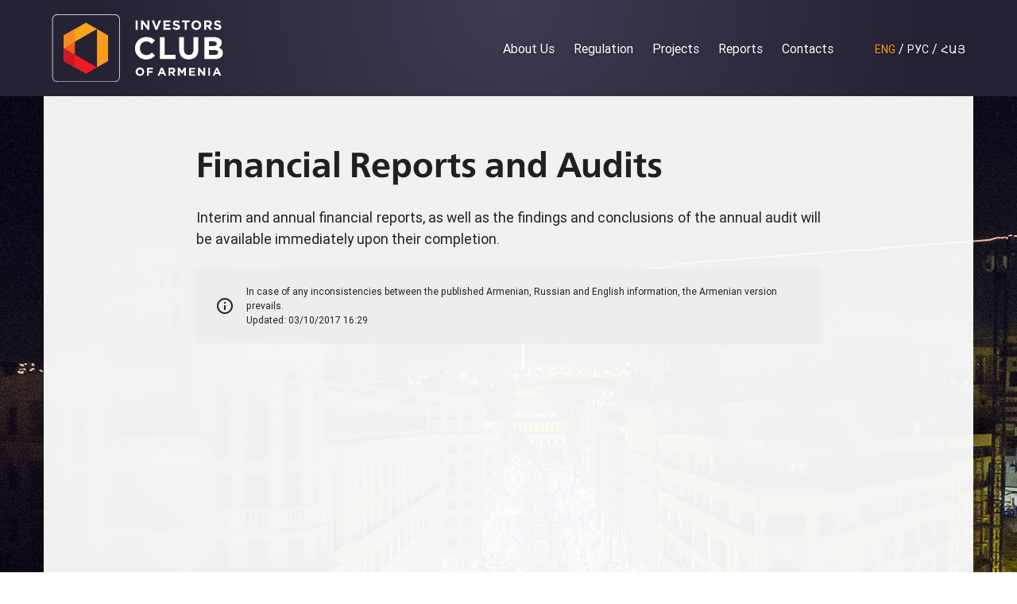

--- FILE ---
content_type: text/html; charset=UTF-8
request_url: https://investorsclub.am/en/reports
body_size: 3078
content:
<!DOCTYPE html>
<html lang="en">
<head>
<meta charset="utf-8" />
<meta http-equiv="X-UA-Compatible" content="IE=edge,chrome=1" />
<meta name="viewport" content="width=device-width, initial-scale=1.0, maximum-scale=1.0" />
<title>Financial Reports and Audits - Investors Club of Armenia</title>
<meta name="description" content="Interim and annual financial reports, as well as the findings and conclusions of the annual audit will be available immediately upon their completion. - The Investors Club of Armenia (ICA) is Armenia’s first non-public contractual investment fund. We offer a unique investment platform that benefits investors while also making a positive contribution to the growth of the local economy." />
<meta content="s8g2aOxc16OfobHg7aZwxG94th5badnSU2he1lxr" name="csrf-token" />
<meta property="fb:admins" content="1020410409">
<meta property="fb:app_id" content="705994919611010">
<meta property="og:site_name" content="investorsclub.am">
<meta property="og:type" content="website"> 
<meta property="og:url" content="https://investorsclub.am/en/reports"> 
<meta property="og:title" content="Financial Reports and Audits"> 
<meta property="og:description" content="Interim and annual financial reports, as well as the findings and conclusions of the annual audit will be available immediately upon their completion."> 
<meta property="og:image" itemprop="image" content="http://investorsclub.am/static/facebook-photo.png"><link rel="apple-touch-icon" sizes="57x57" href="/assets/ico/apple-icon-57x57.png">
<link rel="apple-touch-icon" sizes="60x60" href="/assets/ico/apple-icon-60x60.png">
<link rel="apple-touch-icon" sizes="72x72" href="/assets/ico/apple-icon-72x72.png">
<link rel="apple-touch-icon" sizes="76x76" href="/assets/ico/apple-icon-76x76.png">
<link rel="apple-touch-icon" sizes="114x114" href="/assets/ico/apple-icon-114x114.png">
<link rel="apple-touch-icon" sizes="120x120" href="/assets/ico/apple-icon-120x120.png">
<link rel="apple-touch-icon" sizes="144x144" href="/assets/ico/apple-icon-144x144.png">
<link rel="apple-touch-icon" sizes="152x152" href="/assets/ico/apple-icon-152x152.png">
<link rel="apple-touch-icon" sizes="180x180" href="/assets/ico/apple-icon-180x180.png">
<link rel="icon" type="image/png" sizes="192x192"  href="/assets/ico/android-icon-192x192.png">
<link rel="icon" type="image/png" sizes="32x32" href="/assets/ico/favicon-32x32.png">
<link rel="icon" type="image/png" sizes="96x96" href="/assets/ico/favicon-96x96.png">
<link rel="icon" type="image/png" sizes="16x16" href="/assets/ico/favicon-16x16.png">
<link rel="manifest" href="/assets/ico/manifest.json">
<meta name="msapplication-TileColor" content="#ffffff">
<meta name="msapplication-TileImage" content="/assets/ico/ms-icon-144x144.png">
<meta name="theme-color" content="#ffffff">

<link rel="stylesheet" href="/assets/css/app.css">

<link href="https://fonts.googleapis.com/icon?family=Material+Icons" rel="stylesheet">
</head>

<body id="simple-page">
<div id="fb-root"></div>

    <nav class="resp-nav">
		<a class="close-menu">
		<em></em>
		<em></em>
	</a>
 	<ul>
 		<li>
 			<div class="lang-cont">
																<a href="#" class="selected">ENG</a> 
												 / 								<a href="/ru/reports">РУС</a>
												 / 								<a href="/hy/reports">ՀԱՅ</a>
											</div>
 		</li>
				<li class="dropdown has-sub">
						<a  class="menu-item">About Us</a>
						<div class="dropcontainer">
	    		<ul>
	    				    			<li><a href="/en/the-managing-company">The Managing Company</a></li>
						    			<li><a href="/en/state-registration-certificate">State Registration Certificate</a></li>
						    		</ul>
	    	</div>
	    			</li>
				<li class="dropdown has-sub">
						<a  class="menu-item">Regulation</a>
						<div class="dropcontainer">
	    		<ul>
	    				    			<li><a href="/en/legal-basis">Legal Basis</a></li>
						    			<li><a href="/en/aml-cft">AML/CFT Regulation</a></li>
						    			<li><a href="/en/investment-policy">Investment Policy</a></li>
						    			<li><a href="/en/ppp">Public Private Partnership</a></li>
						    		</ul>
	    	</div>
	    			</li>
				<li class="dropdown has-sub">
						<a href="/en/projects" class="menu-item">Projects</a>
					</li>
				<li class="dropdown has-sub">
						<a href="/en/reports" class="menu-item">Reports</a>
					</li>
				<li class="dropdown has-sub">
						<a href="/en/contacts" class="menu-item">Contacts</a>
					</li>
		  	</ul>
</nav>

<header>
	<div class="container header-cont">
		<a href="/en" class="logo-cont"><img src="/assets/svg/logo.svg" class="svg header-logo"></a>
		<ul class="menu-cont">
						<li class="dropdown">
								<a  class="menu-item">About Us</a>
								<div class="dropcontainer">
		    		<ul>
		    					    			<li><a href="/en/the-managing-company">The Managing Company</a></li>
								    			<li><a href="/en/state-registration-certificate">State Registration Certificate</a></li>
								    		</ul>
		    	</div>
		    				</li>
						<li class="dropdown">
								<a  class="menu-item">Regulation</a>
								<div class="dropcontainer">
		    		<ul>
		    					    			<li><a href="/en/legal-basis">Legal Basis</a></li>
								    			<li><a href="/en/aml-cft">AML/CFT Regulation</a></li>
								    			<li><a href="/en/investment-policy">Investment Policy</a></li>
								    			<li><a href="/en/ppp">Public Private Partnership</a></li>
								    		</ul>
		    	</div>
		    				</li>
						<li class="dropdown">
								<a href="/en/projects" class="menu-item">Projects</a>
							</li>
						<li class="dropdown">
								<a href="/en/reports" class="menu-item">Reports</a>
							</li>
						<li class="dropdown">
								<a href="/en/contacts" class="menu-item">Contacts</a>
							</li>
					</ul>
		<!-- language -->
		<div class="lang-cont">
												<a href="#" class="selected">ENG</a> 
									 / 						<a href="/ru/reports">РУС</a>
									 / 						<a href="/hy/reports">ՀԱՅ</a>
								</div>
		<a class="menu-btn"><img src="/static/images/menu.png" alt="menu"></a>
	</div>
</header>    	<section style="height: 121px; background: #282537;background-image: -webkit-radial-gradient(top, circle cover, #3c3b52 0%, #252233 80%);background-image: -moz-radial-gradient(top, circle cover, #3c3b52 0%, #252233 80%);background-image: -o-radial-gradient(top, circle cover, #3c3b52 0%, #252233 80%);background-image: radial-gradient(top, circle cover, #3c3b52 0%, #252233 80%);">
		&nbsp;
	</section>
	<section id="article-container" style="background:url('/static/slider/s8.jpg') fixed center top ">
		<div class="container info-content">
						<h1>Financial Reports and Audits</h1>
						<p style="text-align: justify;"><span style="font-weight: 400;">Interim and annual financial reports, as well as the findings and conclusions of the annual audit will be available immediately upon their completion.</span></p>
						<div class="update-info">
				<i class="material-icons left">info_outline</i>
				In case of any inconsistencies between the published Armenian, Russian and English information, the Armenian version prevails.<br>Updated: 03/10/2017 16:29
			</div>
					</div>
	</section>
            <!-- <div class="container">
	<div class="update-info">
	<i class="material-icons left">info_outline</i>
	In case of any inconsistencies between the published Armenian, Russian and English information, the Armenian version prevails.<br>Updated: 20/01/2026 10:17
	</div>
</div> -->

<footer id="contacts" class="footer">
	<div class="container footer-cont">
		<div class="logo-cont">
			<img src="/assets/svg/logo-footer.svg" alt="" class="svg footer-logo">
			<span>© 2026 Investors Club of Armenia, all rights reserved.</span>
		</div>
		<div class="contact-cont">
			<span class="tel-cont">
				<span>+374 60 744024</span>
			</span>
			<span>
				<a href=""><span class="__cf_email__" data-cfemail="167f787079567f7860736562796465757a637438777b">[email&#160;protected]</span></a>
				<!-- <br><a href="">help@cia.am</a> -->
			</span>
			<span>Erebuni Plaza Business Center, Office 312<br> 26/1 V. Sargsyan Str., Yerevan 0010, Armenia</span>
		</div>
		<div class="social-cont">
<!-- 			<div class="soc-icon">
				<a href=""><img src="/assets/svg/fb.svg" alt="" class="svg fb-icon"></a>
				<a href=""><img src="/assets/svg/tw.svg" alt="" class="svg tw-icon"></a>
				<a href=""><img src="/assets/svg/gp.svg" alt="" class="svg gp-icon"></a>
			</div> -->
			<div class="settings">
<!-- 				<a href="/en/contacts">Contacts</a>
				<a href="/en/fin-reg">Financial System Mediator</a> -->
				<a href="/en/code-of-conduct">Code of Conduct</a><br>
				<a href="/en/fsm" style="padding-left: 0">Financial System Mediator</a>
			</div>
		</div>
	</div>
	<div class="container noification-text">
		<div>
			<p>“Fora Capital” Ltd. is not responsible for the accuracy and reliability of third party websites linked to its official website, third party advertisements and potential liabilities arising out of the use of information from websites published by a third party.</p>	
		</div>
	</div>
</footer>
<!-- footer end        <!-- @ include('includes.render') -->

    <script data-cfasync="false" src="/cdn-cgi/scripts/5c5dd728/cloudflare-static/email-decode.min.js"></script><script src="/assets/js/jquery-3.1.1.min.js"></script>
    <script src="/assets/js/Chart.min.js"></script>
    <script src="/assets/js/jquery.easypiechart.min.js"></script>
    <script src="/assets/js/owl.carousel.min.js"></script>
    <script src="/assets/js/magnific-popup.js"></script>
    <script src="/assets/js/materialize.min.js"></script>
    <script src="/assets/js/script.js"></script>
    <script src="https://use.fontawesome.com/4585938c23.js"></script>
    
    <script>
        /*facebook*/
        (function(d, s, id) {
        var js, fjs = d.getElementsByTagName(s)[0];
        if (d.getElementById(id)) return;
        js = d.createElement(s); js.id = id;
        js.src = "//connect.facebook.net/en_US/sdk.js#xfbml=1&version=v2.7&appId=";
        fjs.parentNode.insertBefore(js, fjs);
        }(document, 'script', 'facebook-jssdk'));  

        /*google analytics*/
        (function(i,s,o,g,r,a,m){i['GoogleAnalyticsObject']=r;i[r]=i[r]||function(){
        (i[r].q=i[r].q||[]).push(arguments)},i[r].l=1*new Date();a=s.createElement(o),
        m=s.getElementsByTagName(o)[0];a.async=1;a.src=g;m.parentNode.insertBefore(a,m)
        })(window,document,'script','https://www.google-analytics.com/analytics.js','ga');

        ga('create', 'UA-47486370-1', 'auto');
        ga('send', 'pageview');
    </script>
<script defer src="https://static.cloudflareinsights.com/beacon.min.js/vcd15cbe7772f49c399c6a5babf22c1241717689176015" integrity="sha512-ZpsOmlRQV6y907TI0dKBHq9Md29nnaEIPlkf84rnaERnq6zvWvPUqr2ft8M1aS28oN72PdrCzSjY4U6VaAw1EQ==" data-cf-beacon='{"version":"2024.11.0","token":"be757a26871440ce94ac4443a1efd017","r":1,"server_timing":{"name":{"cfCacheStatus":true,"cfEdge":true,"cfExtPri":true,"cfL4":true,"cfOrigin":true,"cfSpeedBrain":true},"location_startswith":null}}' crossorigin="anonymous"></script>
</body>
</html>

--- FILE ---
content_type: text/css
request_url: https://investorsclub.am/assets/css/app.css
body_size: 29420
content:
/* 
*	magnific
*/
.mfp-bg{top:0;left:0;width:100%;height:100%;z-index:1042;overflow:hidden;position:fixed;background:#0b0b0b;opacity:.85;filter:alpha(opacity=85)}
.mfp-wrap{top:0;left:0;width:100%;height:100%;z-index:1043;position:fixed;outline:none!important;-webkit-backface-visibility:hidden}
.mfp-container{text-align:center;position:absolute;width:100%;height:100%;left:0;top:0;padding:0 8px;-webkit-box-sizing:border-box;-moz-box-sizing:border-box;box-sizing:border-box}
.mfp-container:before{content:'';display:inline-block;height:100%;vertical-align:middle}
.mfp-align-top .mfp-container:before{display:none}
.mfp-content{position:relative;display:inline-block;vertical-align:middle;margin:0 auto;text-align:left;z-index:1045;}
.mfp-inline-holder .mfp-content,.mfp-ajax-holder .mfp-content{width:100%;cursor:auto}
.mfp-ajax-cur{cursor:progress}
.mfp-zoom-out-cur,.mfp-zoom-out-cur .mfp-image-holder .mfp-close{cursor:-moz-zoom-out;cursor:-webkit-zoom-out;cursor:zoom-out}
.mfp-zoom{cursor:pointer;cursor:-webkit-zoom-in;cursor:-moz-zoom-in;cursor:zoom-in}
.mfp-auto-cursor .mfp-content{cursor:auto}
.mfp-close,.mfp-arrow,.mfp-preloader,.mfp-counter{-webkit-user-select:none;-moz-user-select:none;user-select:none}
.mfp-loading.mfp-figure{display:none}
.mfp-hide{display:none!important}
.mfp-preloader{color:#CCC;position:absolute;top:50%;width:auto;text-align:center;margin-top:-.8em;left:8px;right:8px;z-index:1044}
.mfp-preloader a{color:#CCC}
.mfp-preloader a:hover{color:#FFF}
.mfp-s-ready .mfp-preloader{display:none}
.mfp-s-error .mfp-content{display:none}
button.mfp-close,button.mfp-arrow{overflow:visible;cursor:pointer;background:transparent;border:0;-webkit-appearance:none;display:block;outline:none;padding:0;z-index:1046;-webkit-box-shadow:none;box-shadow:none}
button::-moz-focus-inner{padding:0;border:0}
.mfp-close{width:54px;height:54px;line-height:54px;position:absolute;right:0;top:0;text-decoration:none;text-align:center;opacity:.65;filter:alpha(opacity=65);padding:0 0 18px 10px;color:#FFF;font-style:normal;font-size:38px;font-family:Arial,Baskerville,monospace}
.mfp-close:hover,.mfp-close:focus{opacity:1;filter:alpha(opacity=100)}
.mfp-close:active{top:1px}
.mfp-close-btn-in .mfp-close{color:#B4B4B4}
.mfp-image-holder .mfp-close,.mfp-iframe-holder .mfp-close{color:#FFF;right:-6px;text-align:right;padding-right:6px;width:100%}
.mfp-counter{position:absolute;top:0;right:0;color:#CCC;font-size:12px;line-height:18px;white-space:nowrap}
.mfp-arrow{position:absolute;opacity:.65;filter:alpha(opacity=65);margin:0;top:50%;margin-top:-55px;padding:0;width:90px;height:110px;-webkit-tap-highlight-color:rgba(0,0,0,0)}
.mfp-arrow:active{margin-top:-54px}
.mfp-arrow:hover,.mfp-arrow:focus{opacity:1;filter:alpha(opacity=100)}
.mfp-arrow:before,.mfp-arrow:after,.mfp-arrow .mfp-b,.mfp-arrow .mfp-a{content:'';display:block;width:0;height:0;position:absolute;left:0;top:0;margin-top:35px;margin-left:35px;border:medium inset transparent}
.mfp-arrow:after,.mfp-arrow .mfp-a{border-top-width:13px;border-bottom-width:13px;top:8px}
.mfp-arrow:before,.mfp-arrow .mfp-b{border-top-width:21px;border-bottom-width:21px;opacity:.7}
.mfp-arrow-left{left:0}
.mfp-arrow-left:after,.mfp-arrow-left .mfp-a{border-right:17px solid #FFF;margin-left:31px}
.mfp-arrow-left:before,.mfp-arrow-left .mfp-b{margin-left:25px;border-right:27px solid #3F3F3F}
.mfp-arrow-right{right:0}
.mfp-arrow-right:after,.mfp-arrow-right .mfp-a{border-left:17px solid #FFF;margin-left:39px}
.mfp-arrow-right:before,.mfp-arrow-right .mfp-b{border-left:27px solid #3F3F3F}
.mfp-iframe-holder{padding-top:40px;padding-bottom:40px}
.mfp-iframe-holder .mfp-content{line-height:0;width:100%;max-width:900px}
.mfp-iframe-holder .mfp-close{top:-40px}
.mfp-iframe-scaler{width:100%;height:0;overflow:hidden;padding-top:56.25%}
.mfp-iframe-scaler iframe{position:absolute;display:block;top:0;left:0;width:100%;height:100%;box-shadow:0 0 1px rgba(0,0,0,0.6);background:#FFF}
img.mfp-img{width:auto;max-width:100%;height:auto;display:block;line-height:0;-webkit-box-sizing:border-box;-moz-box-sizing:border-box;box-sizing:border-box;padding:40px 0;margin:0 auto}
.mfp-figure{line-height:0}
.mfp-figure:after{content:'';position:absolute;left:0;top:40px;bottom:40px;display:block;right:0;width:auto;height:auto;z-index:-1;box-shadow:0 0 8px rgba(0,0,0,0.6);background:#444}
.mfp-figure small{color:#BDBDBD;display:block;font-size:12px;line-height:14px}
.mfp-figure figure{margin:0}
.mfp-bottom-bar{margin-top:-36px;position:absolute;top:100%;left:0;width:100%;cursor:auto}
.mfp-title{text-align:left;line-height:18px;color:#F3F3F3;word-wrap:break-word;padding-right:36px}
.mfp-image-holder .mfp-content{max-width:100%}
.mfp-gallery .mfp-image-holder .mfp-figure{cursor:pointer}
@media screen and (max-width: 800px) and (orientation: landscape),screen and (max-height: 300px) {
.mfp-img-mobile .mfp-image-holder{padding-left:0;padding-right:0}
.mfp-img-mobile img.mfp-img{padding:0}
.mfp-img-mobile .mfp-figure:after{top:0;bottom:0}
.mfp-img-mobile .mfp-figure small{display:inline;margin-left:5px}
.mfp-img-mobile .mfp-bottom-bar{background:rgba(0,0,0,0.6);bottom:0;margin:0;top:auto;padding:3px 5px;position:fixed;-webkit-box-sizing:border-box;-moz-box-sizing:border-box;box-sizing:border-box}
.mfp-img-mobile .mfp-bottom-bar:empty{padding:0}
.mfp-img-mobile .mfp-counter{right:5px;top:3px}
.mfp-img-mobile .mfp-close{top:0;right:0;width:35px;height:35px;line-height:35px;background:rgba(0,0,0,0.6);position:fixed;text-align:center;padding:0}
}
@media all and (max-width: 900px) {
.mfp-arrow{-webkit-transform:scale(0.75);transform:scale(0.75)}
.mfp-arrow-left{-webkit-transform-origin:0;transform-origin:0}
.mfp-arrow-right{-webkit-transform-origin:100%;transform-origin:100%}
.mfp-container{padding-left:6px;padding-right:6px}
}
.mfp-ie7 .mfp-img{padding:0}
.mfp-ie7 .mfp-bottom-bar{width:600px;left:50%;margin-left:-300px;margin-top:5px;padding-bottom:5px}
.mfp-ie7 .mfp-container{padding:0}
.mfp-ie7 .mfp-content{padding-top:44px}
.mfp-ie7 .mfp-close{top:0;right:0;padding-top:0}

.mfp-fade.mfp-bg{opacity:0;-webkit-transition:all .15s ease-out;-moz-transition:all .15s ease-out;transition:all .15s ease-out}.mfp-fade.mfp-bg.mfp-ready{opacity:.8}.mfp-fade.mfp-bg.mfp-removing{opacity:0}.mfp-fade.mfp-wrap .mfp-content{opacity:0;-webkit-transition:all .15s ease-out;-moz-transition:all .15s ease-out;transition:all .15s ease-out}.mfp-fade.mfp-wrap.mfp-ready .mfp-content{opacity:1}.mfp-fade.mfp-wrap.mfp-removing .mfp-content{opacity:0}
.white-popup-block {    background: #FFF;    padding: 20px 30px;    text-align: left;    max-width: 650px;    margin: 40px auto;    position: relative;}
.mfp-fade.mfp-bg{opacity:0;-webkit-transition:all .15s ease-out;-moz-transition:all .15s ease-out;transition:all .15s ease-out}
.mfp-fade.mfp-bg.mfp-ready{opacity:.8}
.mfp-fade.mfp-bg.mfp-removing{opacity:0}
.mfp-fade.mfp-wrap .mfp-content{opacity:0;-webkit-transition:all .15s ease-out;-moz-transition:all .15s ease-out;transition:all .15s ease-out}
.mfp-fade.mfp-wrap.mfp-ready .mfp-content{opacity:1}
.mfp-fade.mfp-wrap.mfp-removing .mfp-content{opacity:0}

/**
 * Owl Carousel v2.2.0
 * Copyright 2013-2016 David Deutsch
 * Licensed under MIT (https://github.com/OwlCarousel2/OwlCarousel2/blob/master/LICENSE)
 */

.owl-carousel,.owl-carousel .owl-item{-webkit-tap-highlight-color:transparent;position:relative}
.owl-carousel{display:none;width:100%;z-index:1}
.owl-carousel .owl-stage{position:relative;-ms-touch-action:pan-Y}
.owl-carousel .owl-stage:after{content:".";display:block;clear:both;visibility:hidden;line-height:0;height:0}
.owl-carousel .owl-stage-outer{position:relative;overflow:hidden;-webkit-transform:translate3d(0,0,0)}
.owl-carousel .owl-item{min-height:1px;float:left;-webkit-backface-visibility:hidden;-webkit-touch-callout:none}
.owl-carousel .owl-item img{display:block;width:100%;-webkit-transform-style:preserve-3d}
.owl-carousel .owl-dots.disabled,.owl-carousel .owl-nav.disabled{display:none}
.no-js .owl-carousel,.owl-carousel.owl-loaded{display:block}
.owl-carousel .owl-dot,.owl-carousel .owl-nav .owl-next,.owl-carousel .owl-nav .owl-prev{cursor:pointer;cursor:hand;-webkit-user-select:none;-khtml-user-select:none;-moz-user-select:none;-ms-user-select:none;user-select:none}
.owl-carousel.owl-loading{opacity:0;display:block}
.owl-carousel.owl-hidden{opacity:0}
.owl-carousel.owl-refresh .owl-item{visibility:hidden}
.owl-carousel.owl-drag .owl-item{-webkit-user-select:none;-moz-user-select:none;-ms-user-select:none;user-select:none}
.owl-carousel.owl-grab{cursor:move;cursor:grab}
.owl-carousel.owl-rtl{direction:rtl}
.owl-carousel.owl-rtl .owl-item{float:right}
.owl-carousel .animated{-webkit-animation-duration:1s;animation-duration:1s;-webkit-animation-fill-mode:both;animation-fill-mode:both}
.owl-carousel .owl-animated-in{z-index:0}
.owl-carousel .owl-animated-out{z-index:1}
.owl-carousel .fadeOut{-webkit-animation-name:fadeOut;animation-name:fadeOut}
@-webkit-keyframes fadeOut {
0%{opacity:1}
100%{opacity:0}
}
@keyframes fadeOut {
0%{opacity:1}
100%{opacity:0}
}
.owl-height{transition:height .5s ease-in-out}
.owl-carousel .owl-item .owl-lazy{opacity:0;transition:opacity .4s ease}
.owl-carousel .owl-item img.owl-lazy{-webkit-transform-style:preserve-3d;transform-style:preserve-3d}
.owl-carousel .owl-video-wrapper{position:relative;height:100%;background:#000}
.owl-carousel .owl-video-play-icon{position:absolute;height:80px;width:80px;left:50%;top:50%;margin-left:-40px;margin-top:-40px;background:url(owl.video.play.png) no-repeat;cursor:pointer;z-index:1;-webkit-backface-visibility:hidden;transition:-webkit-transform .1s ease;transition:transform .1s ease}
.owl-carousel .owl-video-play-icon:hover{-webkit-transform:scale(1.3,1.3);-ms-transform:scale(1.3,1.3);transform:scale(1.3,1.3)}
.owl-carousel .owl-video-playing .owl-video-play-icon,.owl-carousel .owl-video-playing .owl-video-tn{display:none}
.owl-carousel .owl-video-tn{opacity:0;height:100%;background-position:center center;background-repeat:no-repeat;background-size:contain;transition:opacity .4s ease}
.owl-carousel .owl-video-frame{position:relative;z-index:1;height:100%;width:100%}

/*!
 * Materialize v0.98.0 (http://materializecss.com)
 * Copyright 2014-2015 Materialize
 * MIT License (https://raw.githubusercontent.com/Dogfalo/materialize/master/LICENSE)
 */
 .materialize-red{background-color:#e51c23 !important}.materialize-red-text{color:#e51c23 !important}.materialize-red.lighten-5{background-color:#fdeaeb !important}.materialize-red-text.text-lighten-5{color:#fdeaeb !important}.materialize-red.lighten-4{background-color:#f8c1c3 !important}.materialize-red-text.text-lighten-4{color:#f8c1c3 !important}.materialize-red.lighten-3{background-color:#f3989b !important}.materialize-red-text.text-lighten-3{color:#f3989b !important}.materialize-red.lighten-2{background-color:#ee6e73 !important}.materialize-red-text.text-lighten-2{color:#ee6e73 !important}.materialize-red.lighten-1{background-color:#ea454b !important}.materialize-red-text.text-lighten-1{color:#ea454b !important}.materialize-red.darken-1{background-color:#d0181e !important}.materialize-red-text.text-darken-1{color:#d0181e !important}.materialize-red.darken-2{background-color:#b9151b !important}.materialize-red-text.text-darken-2{color:#b9151b !important}.materialize-red.darken-3{background-color:#a21318 !important}.materialize-red-text.text-darken-3{color:#a21318 !important}.materialize-red.darken-4{background-color:#8b1014 !important}.materialize-red-text.text-darken-4{color:#8b1014 !important}.red{background-color:#F44336 !important}.red-text{color:#F44336 !important}.red.lighten-5{background-color:#FFEBEE !important}.red-text.text-lighten-5{color:#FFEBEE !important}.red.lighten-4{background-color:#FFCDD2 !important}.red-text.text-lighten-4{color:#FFCDD2 !important}.red.lighten-3{background-color:#EF9A9A !important}.red-text.text-lighten-3{color:#EF9A9A !important}.red.lighten-2{background-color:#E57373 !important}.red-text.text-lighten-2{color:#E57373 !important}.red.lighten-1{background-color:#EF5350 !important}.red-text.text-lighten-1{color:#EF5350 !important}.red.darken-1{background-color:#E53935 !important}.red-text.text-darken-1{color:#E53935 !important}.red.darken-2{background-color:#D32F2F !important}.red-text.text-darken-2{color:#D32F2F !important}.red.darken-3{background-color:#C62828 !important}.red-text.text-darken-3{color:#C62828 !important}.red.darken-4{background-color:#B71C1C !important}.red-text.text-darken-4{color:#B71C1C !important}.red.accent-1{background-color:#FF8A80 !important}.red-text.text-accent-1{color:#FF8A80 !important}.red.accent-2{background-color:#FF5252 !important}.red-text.text-accent-2{color:#FF5252 !important}.red.accent-3{background-color:#FF1744 !important}.red-text.text-accent-3{color:#FF1744 !important}.red.accent-4{background-color:#D50000 !important}.red-text.text-accent-4{color:#D50000 !important}.pink{background-color:#e91e63 !important}.pink-text{color:#e91e63 !important}.pink.lighten-5{background-color:#fce4ec !important}.pink-text.text-lighten-5{color:#fce4ec !important}.pink.lighten-4{background-color:#f8bbd0 !important}.pink-text.text-lighten-4{color:#f8bbd0 !important}.pink.lighten-3{background-color:#f48fb1 !important}.pink-text.text-lighten-3{color:#f48fb1 !important}.pink.lighten-2{background-color:#f06292 !important}.pink-text.text-lighten-2{color:#f06292 !important}.pink.lighten-1{background-color:#ec407a !important}.pink-text.text-lighten-1{color:#ec407a !important}.pink.darken-1{background-color:#d81b60 !important}.pink-text.text-darken-1{color:#d81b60 !important}.pink.darken-2{background-color:#c2185b !important}.pink-text.text-darken-2{color:#c2185b !important}.pink.darken-3{background-color:#ad1457 !important}.pink-text.text-darken-3{color:#ad1457 !important}.pink.darken-4{background-color:#880e4f !important}.pink-text.text-darken-4{color:#880e4f !important}.pink.accent-1{background-color:#ff80ab !important}.pink-text.text-accent-1{color:#ff80ab !important}.pink.accent-2{background-color:#ff4081 !important}.pink-text.text-accent-2{color:#ff4081 !important}.pink.accent-3{background-color:#f50057 !important}.pink-text.text-accent-3{color:#f50057 !important}.pink.accent-4{background-color:#c51162 !important}.pink-text.text-accent-4{color:#c51162 !important}.purple{background-color:#9c27b0 !important}.purple-text{color:#9c27b0 !important}.purple.lighten-5{background-color:#f3e5f5 !important}.purple-text.text-lighten-5{color:#f3e5f5 !important}.purple.lighten-4{background-color:#e1bee7 !important}.purple-text.text-lighten-4{color:#e1bee7 !important}.purple.lighten-3{background-color:#ce93d8 !important}.purple-text.text-lighten-3{color:#ce93d8 !important}.purple.lighten-2{background-color:#ba68c8 !important}.purple-text.text-lighten-2{color:#ba68c8 !important}.purple.lighten-1{background-color:#ab47bc !important}.purple-text.text-lighten-1{color:#ab47bc !important}.purple.darken-1{background-color:#8e24aa !important}.purple-text.text-darken-1{color:#8e24aa !important}.purple.darken-2{background-color:#7b1fa2 !important}.purple-text.text-darken-2{color:#7b1fa2 !important}.purple.darken-3{background-color:#6a1b9a !important}.purple-text.text-darken-3{color:#6a1b9a !important}.purple.darken-4{background-color:#4a148c !important}.purple-text.text-darken-4{color:#4a148c !important}.purple.accent-1{background-color:#ea80fc !important}.purple-text.text-accent-1{color:#ea80fc !important}.purple.accent-2{background-color:#e040fb !important}.purple-text.text-accent-2{color:#e040fb !important}.purple.accent-3{background-color:#d500f9 !important}.purple-text.text-accent-3{color:#d500f9 !important}.purple.accent-4{background-color:#a0f !important}.purple-text.text-accent-4{color:#a0f !important}.deep-purple{background-color:#673ab7 !important}.deep-purple-text{color:#673ab7 !important}.deep-purple.lighten-5{background-color:#ede7f6 !important}.deep-purple-text.text-lighten-5{color:#ede7f6 !important}.deep-purple.lighten-4{background-color:#d1c4e9 !important}.deep-purple-text.text-lighten-4{color:#d1c4e9 !important}.deep-purple.lighten-3{background-color:#b39ddb !important}.deep-purple-text.text-lighten-3{color:#b39ddb !important}.deep-purple.lighten-2{background-color:#9575cd !important}.deep-purple-text.text-lighten-2{color:#9575cd !important}.deep-purple.lighten-1{background-color:#7e57c2 !important}.deep-purple-text.text-lighten-1{color:#7e57c2 !important}.deep-purple.darken-1{background-color:#5e35b1 !important}.deep-purple-text.text-darken-1{color:#5e35b1 !important}.deep-purple.darken-2{background-color:#512da8 !important}.deep-purple-text.text-darken-2{color:#512da8 !important}.deep-purple.darken-3{background-color:#4527a0 !important}.deep-purple-text.text-darken-3{color:#4527a0 !important}.deep-purple.darken-4{background-color:#311b92 !important}.deep-purple-text.text-darken-4{color:#311b92 !important}.deep-purple.accent-1{background-color:#b388ff !important}.deep-purple-text.text-accent-1{color:#b388ff !important}.deep-purple.accent-2{background-color:#7c4dff !important}.deep-purple-text.text-accent-2{color:#7c4dff !important}.deep-purple.accent-3{background-color:#651fff !important}.deep-purple-text.text-accent-3{color:#651fff !important}.deep-purple.accent-4{background-color:#6200ea !important}.deep-purple-text.text-accent-4{color:#6200ea !important}.indigo{background-color:#3f51b5 !important}.indigo-text{color:#3f51b5 !important}.indigo.lighten-5{background-color:#e8eaf6 !important}.indigo-text.text-lighten-5{color:#e8eaf6 !important}.indigo.lighten-4{background-color:#c5cae9 !important}.indigo-text.text-lighten-4{color:#c5cae9 !important}.indigo.lighten-3{background-color:#9fa8da !important}.indigo-text.text-lighten-3{color:#9fa8da !important}.indigo.lighten-2{background-color:#7986cb !important}.indigo-text.text-lighten-2{color:#7986cb !important}.indigo.lighten-1{background-color:#5c6bc0 !important}.indigo-text.text-lighten-1{color:#5c6bc0 !important}.indigo.darken-1{background-color:#3949ab !important}.indigo-text.text-darken-1{color:#3949ab !important}.indigo.darken-2{background-color:#303f9f !important}.indigo-text.text-darken-2{color:#303f9f !important}.indigo.darken-3{background-color:#283593 !important}.indigo-text.text-darken-3{color:#283593 !important}.indigo.darken-4{background-color:#1a237e !important}.indigo-text.text-darken-4{color:#1a237e !important}.indigo.accent-1{background-color:#8c9eff !important}.indigo-text.text-accent-1{color:#8c9eff !important}.indigo.accent-2{background-color:#536dfe !important}.indigo-text.text-accent-2{color:#536dfe !important}.indigo.accent-3{background-color:#3d5afe !important}.indigo-text.text-accent-3{color:#3d5afe !important}.indigo.accent-4{background-color:#304ffe !important}.indigo-text.text-accent-4{color:#304ffe !important}.blue{background-color:#2196F3 !important}.blue-text{color:#2196F3 !important}.blue.lighten-5{background-color:#E3F2FD !important}.blue-text.text-lighten-5{color:#E3F2FD !important}.blue.lighten-4{background-color:#BBDEFB !important}.blue-text.text-lighten-4{color:#BBDEFB !important}.blue.lighten-3{background-color:#90CAF9 !important}.blue-text.text-lighten-3{color:#90CAF9 !important}.blue.lighten-2{background-color:#64B5F6 !important}.blue-text.text-lighten-2{color:#64B5F6 !important}.blue.lighten-1{background-color:#42A5F5 !important}.blue-text.text-lighten-1{color:#42A5F5 !important}.blue.darken-1{background-color:#1E88E5 !important}.blue-text.text-darken-1{color:#1E88E5 !important}.blue.darken-2{background-color:#1976D2 !important}.blue-text.text-darken-2{color:#1976D2 !important}.blue.darken-3{background-color:#1565C0 !important}.blue-text.text-darken-3{color:#1565C0 !important}.blue.darken-4{background-color:#0D47A1 !important}.blue-text.text-darken-4{color:#0D47A1 !important}.blue.accent-1{background-color:#82B1FF !important}.blue-text.text-accent-1{color:#82B1FF !important}.blue.accent-2{background-color:#448AFF !important}.blue-text.text-accent-2{color:#448AFF !important}.blue.accent-3{background-color:#2979FF !important}.blue-text.text-accent-3{color:#2979FF !important}.blue.accent-4{background-color:#2962FF !important}.blue-text.text-accent-4{color:#2962FF !important}.light-blue{background-color:#03a9f4 !important}.light-blue-text{color:#03a9f4 !important}.light-blue.lighten-5{background-color:#e1f5fe !important}.light-blue-text.text-lighten-5{color:#e1f5fe !important}.light-blue.lighten-4{background-color:#b3e5fc !important}.light-blue-text.text-lighten-4{color:#b3e5fc !important}.light-blue.lighten-3{background-color:#81d4fa !important}.light-blue-text.text-lighten-3{color:#81d4fa !important}.light-blue.lighten-2{background-color:#4fc3f7 !important}.light-blue-text.text-lighten-2{color:#4fc3f7 !important}.light-blue.lighten-1{background-color:#29b6f6 !important}.light-blue-text.text-lighten-1{color:#29b6f6 !important}.light-blue.darken-1{background-color:#039be5 !important}.light-blue-text.text-darken-1{color:#039be5 !important}.light-blue.darken-2{background-color:#0288d1 !important}.light-blue-text.text-darken-2{color:#0288d1 !important}.light-blue.darken-3{background-color:#0277bd !important}.light-blue-text.text-darken-3{color:#0277bd !important}.light-blue.darken-4{background-color:#01579b !important}.light-blue-text.text-darken-4{color:#01579b !important}.light-blue.accent-1{background-color:#80d8ff !important}.light-blue-text.text-accent-1{color:#80d8ff !important}.light-blue.accent-2{background-color:#40c4ff !important}.light-blue-text.text-accent-2{color:#40c4ff !important}.light-blue.accent-3{background-color:#00b0ff !important}.light-blue-text.text-accent-3{color:#00b0ff !important}.light-blue.accent-4{background-color:#0091ea !important}.light-blue-text.text-accent-4{color:#0091ea !important}.cyan{background-color:#00bcd4 !important}.cyan-text{color:#00bcd4 !important}.cyan.lighten-5{background-color:#e0f7fa !important}.cyan-text.text-lighten-5{color:#e0f7fa !important}.cyan.lighten-4{background-color:#b2ebf2 !important}.cyan-text.text-lighten-4{color:#b2ebf2 !important}.cyan.lighten-3{background-color:#80deea !important}.cyan-text.text-lighten-3{color:#80deea !important}.cyan.lighten-2{background-color:#4dd0e1 !important}.cyan-text.text-lighten-2{color:#4dd0e1 !important}.cyan.lighten-1{background-color:#26c6da !important}.cyan-text.text-lighten-1{color:#26c6da !important}.cyan.darken-1{background-color:#00acc1 !important}.cyan-text.text-darken-1{color:#00acc1 !important}.cyan.darken-2{background-color:#0097a7 !important}.cyan-text.text-darken-2{color:#0097a7 !important}.cyan.darken-3{background-color:#00838f !important}.cyan-text.text-darken-3{color:#00838f !important}.cyan.darken-4{background-color:#006064 !important}.cyan-text.text-darken-4{color:#006064 !important}.cyan.accent-1{background-color:#84ffff !important}.cyan-text.text-accent-1{color:#84ffff !important}.cyan.accent-2{background-color:#18ffff !important}.cyan-text.text-accent-2{color:#18ffff !important}.cyan.accent-3{background-color:#00e5ff !important}.cyan-text.text-accent-3{color:#00e5ff !important}.cyan.accent-4{background-color:#00b8d4 !important}.cyan-text.text-accent-4{color:#00b8d4 !important}.teal{background-color:#009688 !important}.teal-text{color:#009688 !important}.teal.lighten-5{background-color:#e0f2f1 !important}.teal-text.text-lighten-5{color:#e0f2f1 !important}.teal.lighten-4{background-color:#b2dfdb !important}.teal-text.text-lighten-4{color:#b2dfdb !important}.teal.lighten-3{background-color:#80cbc4 !important}.teal-text.text-lighten-3{color:#80cbc4 !important}.teal.lighten-2{background-color:#4db6ac !important}.teal-text.text-lighten-2{color:#4db6ac !important}.teal.lighten-1{background-color:#26a69a !important}.teal-text.text-lighten-1{color:#26a69a !important}.teal.darken-1{background-color:#00897b !important}.teal-text.text-darken-1{color:#00897b !important}.teal.darken-2{background-color:#00796b !important}.teal-text.text-darken-2{color:#00796b !important}.teal.darken-3{background-color:#00695c !important}.teal-text.text-darken-3{color:#00695c !important}.teal.darken-4{background-color:#004d40 !important}.teal-text.text-darken-4{color:#004d40 !important}.teal.accent-1{background-color:#a7ffeb !important}.teal-text.text-accent-1{color:#a7ffeb !important}.teal.accent-2{background-color:#64ffda !important}.teal-text.text-accent-2{color:#64ffda !important}.teal.accent-3{background-color:#1de9b6 !important}.teal-text.text-accent-3{color:#1de9b6 !important}.teal.accent-4{background-color:#00bfa5 !important}.teal-text.text-accent-4{color:#00bfa5 !important}.green{background-color:#4CAF50 !important}.green-text{color:#4CAF50 !important}.green.lighten-5{background-color:#E8F5E9 !important}.green-text.text-lighten-5{color:#E8F5E9 !important}.green.lighten-4{background-color:#C8E6C9 !important}.green-text.text-lighten-4{color:#C8E6C9 !important}.green.lighten-3{background-color:#A5D6A7 !important}.green-text.text-lighten-3{color:#A5D6A7 !important}.green.lighten-2{background-color:#81C784 !important}.green-text.text-lighten-2{color:#81C784 !important}.green.lighten-1{background-color:#66BB6A !important}.green-text.text-lighten-1{color:#66BB6A !important}.green.darken-1{background-color:#43A047 !important}.green-text.text-darken-1{color:#43A047 !important}.green.darken-2{background-color:#388E3C !important}.green-text.text-darken-2{color:#388E3C !important}.green.darken-3{background-color:#2E7D32 !important}.green-text.text-darken-3{color:#2E7D32 !important}.green.darken-4{background-color:#1B5E20 !important}.green-text.text-darken-4{color:#1B5E20 !important}.green.accent-1{background-color:#B9F6CA !important}.green-text.text-accent-1{color:#B9F6CA !important}.green.accent-2{background-color:#69F0AE !important}.green-text.text-accent-2{color:#69F0AE !important}.green.accent-3{background-color:#00E676 !important}.green-text.text-accent-3{color:#00E676 !important}.green.accent-4{background-color:#00C853 !important}.green-text.text-accent-4{color:#00C853 !important}.light-green{background-color:#8bc34a !important}.light-green-text{color:#8bc34a !important}.light-green.lighten-5{background-color:#f1f8e9 !important}.light-green-text.text-lighten-5{color:#f1f8e9 !important}.light-green.lighten-4{background-color:#dcedc8 !important}.light-green-text.text-lighten-4{color:#dcedc8 !important}.light-green.lighten-3{background-color:#c5e1a5 !important}.light-green-text.text-lighten-3{color:#c5e1a5 !important}.light-green.lighten-2{background-color:#aed581 !important}.light-green-text.text-lighten-2{color:#aed581 !important}.light-green.lighten-1{background-color:#9ccc65 !important}.light-green-text.text-lighten-1{color:#9ccc65 !important}.light-green.darken-1{background-color:#7cb342 !important}.light-green-text.text-darken-1{color:#7cb342 !important}.light-green.darken-2{background-color:#689f38 !important}.light-green-text.text-darken-2{color:#689f38 !important}.light-green.darken-3{background-color:#558b2f !important}.light-green-text.text-darken-3{color:#558b2f !important}.light-green.darken-4{background-color:#33691e !important}.light-green-text.text-darken-4{color:#33691e !important}.light-green.accent-1{background-color:#ccff90 !important}.light-green-text.text-accent-1{color:#ccff90 !important}.light-green.accent-2{background-color:#b2ff59 !important}.light-green-text.text-accent-2{color:#b2ff59 !important}.light-green.accent-3{background-color:#76ff03 !important}.light-green-text.text-accent-3{color:#76ff03 !important}.light-green.accent-4{background-color:#64dd17 !important}.light-green-text.text-accent-4{color:#64dd17 !important}.lime{background-color:#cddc39 !important}.lime-text{color:#cddc39 !important}.lime.lighten-5{background-color:#f9fbe7 !important}.lime-text.text-lighten-5{color:#f9fbe7 !important}.lime.lighten-4{background-color:#f0f4c3 !important}.lime-text.text-lighten-4{color:#f0f4c3 !important}.lime.lighten-3{background-color:#e6ee9c !important}.lime-text.text-lighten-3{color:#e6ee9c !important}.lime.lighten-2{background-color:#dce775 !important}.lime-text.text-lighten-2{color:#dce775 !important}.lime.lighten-1{background-color:#d4e157 !important}.lime-text.text-lighten-1{color:#d4e157 !important}.lime.darken-1{background-color:#c0ca33 !important}.lime-text.text-darken-1{color:#c0ca33 !important}.lime.darken-2{background-color:#afb42b !important}.lime-text.text-darken-2{color:#afb42b !important}.lime.darken-3{background-color:#9e9d24 !important}.lime-text.text-darken-3{color:#9e9d24 !important}.lime.darken-4{background-color:#827717 !important}.lime-text.text-darken-4{color:#827717 !important}.lime.accent-1{background-color:#f4ff81 !important}.lime-text.text-accent-1{color:#f4ff81 !important}.lime.accent-2{background-color:#eeff41 !important}.lime-text.text-accent-2{color:#eeff41 !important}.lime.accent-3{background-color:#c6ff00 !important}.lime-text.text-accent-3{color:#c6ff00 !important}.lime.accent-4{background-color:#aeea00 !important}.lime-text.text-accent-4{color:#aeea00 !important}.yellow{background-color:#ffeb3b !important}.yellow-text{color:#ffeb3b !important}.yellow.lighten-5{background-color:#fffde7 !important}.yellow-text.text-lighten-5{color:#fffde7 !important}.yellow.lighten-4{background-color:#fff9c4 !important}.yellow-text.text-lighten-4{color:#fff9c4 !important}.yellow.lighten-3{background-color:#fff59d !important}.yellow-text.text-lighten-3{color:#fff59d !important}.yellow.lighten-2{background-color:#fff176 !important}.yellow-text.text-lighten-2{color:#fff176 !important}.yellow.lighten-1{background-color:#ffee58 !important}.yellow-text.text-lighten-1{color:#ffee58 !important}.yellow.darken-1{background-color:#fdd835 !important}.yellow-text.text-darken-1{color:#fdd835 !important}.yellow.darken-2{background-color:#fbc02d !important}.yellow-text.text-darken-2{color:#fbc02d !important}.yellow.darken-3{background-color:#f9a825 !important}.yellow-text.text-darken-3{color:#f9a825 !important}.yellow.darken-4{background-color:#f57f17 !important}.yellow-text.text-darken-4{color:#f57f17 !important}.yellow.accent-1{background-color:#ffff8d !important}.yellow-text.text-accent-1{color:#ffff8d !important}.yellow.accent-2{background-color:#ff0 !important}.yellow-text.text-accent-2{color:#ff0 !important}.yellow.accent-3{background-color:#ffea00 !important}.yellow-text.text-accent-3{color:#ffea00 !important}.yellow.accent-4{background-color:#ffd600 !important}.yellow-text.text-accent-4{color:#ffd600 !important}.amber{background-color:#ffc107 !important}.amber-text{color:#ffc107 !important}.amber.lighten-5{background-color:#fff8e1 !important}.amber-text.text-lighten-5{color:#fff8e1 !important}.amber.lighten-4{background-color:#ffecb3 !important}.amber-text.text-lighten-4{color:#ffecb3 !important}.amber.lighten-3{background-color:#ffe082 !important}.amber-text.text-lighten-3{color:#ffe082 !important}.amber.lighten-2{background-color:#ffd54f !important}.amber-text.text-lighten-2{color:#ffd54f !important}.amber.lighten-1{background-color:#ffca28 !important}.amber-text.text-lighten-1{color:#ffca28 !important}.amber.darken-1{background-color:#ffb300 !important}.amber-text.text-darken-1{color:#ffb300 !important}.amber.darken-2{background-color:#ffa000 !important}.amber-text.text-darken-2{color:#ffa000 !important}.amber.darken-3{background-color:#ff8f00 !important}.amber-text.text-darken-3{color:#ff8f00 !important}.amber.darken-4{background-color:#ff6f00 !important}.amber-text.text-darken-4{color:#ff6f00 !important}.amber.accent-1{background-color:#ffe57f !important}.amber-text.text-accent-1{color:#ffe57f !important}.amber.accent-2{background-color:#ffd740 !important}.amber-text.text-accent-2{color:#ffd740 !important}.amber.accent-3{background-color:#ffc400 !important}.amber-text.text-accent-3{color:#ffc400 !important}.amber.accent-4{background-color:#ffab00 !important}.amber-text.text-accent-4{color:#ffab00 !important}.orange{background-color:#ff9800 !important}.orange-text{color:#ff9800 !important}.orange.lighten-5{background-color:#fff3e0 !important}.orange-text.text-lighten-5{color:#fff3e0 !important}.orange.lighten-4{background-color:#ffe0b2 !important}.orange-text.text-lighten-4{color:#ffe0b2 !important}.orange.lighten-3{background-color:#ffcc80 !important}.orange-text.text-lighten-3{color:#ffcc80 !important}.orange.lighten-2{background-color:#ffb74d !important}.orange-text.text-lighten-2{color:#ffb74d !important}.orange.lighten-1{background-color:#ffa726 !important}.orange-text.text-lighten-1{color:#ffa726 !important}.orange.darken-1{background-color:#fb8c00 !important}.orange-text.text-darken-1{color:#fb8c00 !important}.orange.darken-2{background-color:#f57c00 !important}.orange-text.text-darken-2{color:#f57c00 !important}.orange.darken-3{background-color:#ef6c00 !important}.orange-text.text-darken-3{color:#ef6c00 !important}.orange.darken-4{background-color:#e65100 !important}.orange-text.text-darken-4{color:#e65100 !important}.orange.accent-1{background-color:#ffd180 !important}.orange-text.text-accent-1{color:#ffd180 !important}.orange.accent-2{background-color:#ffab40 !important}.orange-text.text-accent-2{color:#ffab40 !important}.orange.accent-3{background-color:#ff9100 !important}.orange-text.text-accent-3{color:#ff9100 !important}.orange.accent-4{background-color:#ff6d00 !important}.orange-text.text-accent-4{color:#ff6d00 !important}.deep-orange{background-color:#ff5722 !important}.deep-orange-text{color:#ff5722 !important}.deep-orange.lighten-5{background-color:#fbe9e7 !important}.deep-orange-text.text-lighten-5{color:#fbe9e7 !important}.deep-orange.lighten-4{background-color:#ffccbc !important}.deep-orange-text.text-lighten-4{color:#ffccbc !important}.deep-orange.lighten-3{background-color:#ffab91 !important}.deep-orange-text.text-lighten-3{color:#ffab91 !important}.deep-orange.lighten-2{background-color:#ff8a65 !important}.deep-orange-text.text-lighten-2{color:#ff8a65 !important}.deep-orange.lighten-1{background-color:#ff7043 !important}.deep-orange-text.text-lighten-1{color:#ff7043 !important}.deep-orange.darken-1{background-color:#f4511e !important}.deep-orange-text.text-darken-1{color:#f4511e !important}.deep-orange.darken-2{background-color:#e64a19 !important}.deep-orange-text.text-darken-2{color:#e64a19 !important}.deep-orange.darken-3{background-color:#d84315 !important}.deep-orange-text.text-darken-3{color:#d84315 !important}.deep-orange.darken-4{background-color:#bf360c !important}.deep-orange-text.text-darken-4{color:#bf360c !important}.deep-orange.accent-1{background-color:#ff9e80 !important}.deep-orange-text.text-accent-1{color:#ff9e80 !important}.deep-orange.accent-2{background-color:#ff6e40 !important}.deep-orange-text.text-accent-2{color:#ff6e40 !important}.deep-orange.accent-3{background-color:#ff3d00 !important}.deep-orange-text.text-accent-3{color:#ff3d00 !important}.deep-orange.accent-4{background-color:#dd2c00 !important}.deep-orange-text.text-accent-4{color:#dd2c00 !important}.brown{background-color:#795548 !important}.brown-text{color:#795548 !important}.brown.lighten-5{background-color:#efebe9 !important}.brown-text.text-lighten-5{color:#efebe9 !important}.brown.lighten-4{background-color:#d7ccc8 !important}.brown-text.text-lighten-4{color:#d7ccc8 !important}.brown.lighten-3{background-color:#bcaaa4 !important}.brown-text.text-lighten-3{color:#bcaaa4 !important}.brown.lighten-2{background-color:#a1887f !important}.brown-text.text-lighten-2{color:#a1887f !important}.brown.lighten-1{background-color:#8d6e63 !important}.brown-text.text-lighten-1{color:#8d6e63 !important}.brown.darken-1{background-color:#6d4c41 !important}.brown-text.text-darken-1{color:#6d4c41 !important}.brown.darken-2{background-color:#5d4037 !important}.brown-text.text-darken-2{color:#5d4037 !important}.brown.darken-3{background-color:#4e342e !important}.brown-text.text-darken-3{color:#4e342e !important}.brown.darken-4{background-color:#3e2723 !important}.brown-text.text-darken-4{color:#3e2723 !important}.blue-grey{background-color:#607d8b !important}.blue-grey-text{color:#607d8b !important}.blue-grey.lighten-5{background-color:#eceff1 !important}.blue-grey-text.text-lighten-5{color:#eceff1 !important}.blue-grey.lighten-4{background-color:#cfd8dc !important}.blue-grey-text.text-lighten-4{color:#cfd8dc !important}.blue-grey.lighten-3{background-color:#b0bec5 !important}.blue-grey-text.text-lighten-3{color:#b0bec5 !important}.blue-grey.lighten-2{background-color:#90a4ae !important}.blue-grey-text.text-lighten-2{color:#90a4ae !important}.blue-grey.lighten-1{background-color:#78909c !important}.blue-grey-text.text-lighten-1{color:#78909c !important}.blue-grey.darken-1{background-color:#546e7a !important}.blue-grey-text.text-darken-1{color:#546e7a !important}.blue-grey.darken-2{background-color:#455a64 !important}.blue-grey-text.text-darken-2{color:#455a64 !important}.blue-grey.darken-3{background-color:#37474f !important}.blue-grey-text.text-darken-3{color:#37474f !important}.blue-grey.darken-4{background-color:#263238 !important}.blue-grey-text.text-darken-4{color:#263238 !important}.grey{background-color:#9e9e9e !important}.grey-text{color:#9e9e9e !important}.grey.lighten-5{background-color:#fafafa !important}.grey-text.text-lighten-5{color:#fafafa !important}.grey.lighten-4{background-color:#f5f5f5 !important}.grey-text.text-lighten-4{color:#f5f5f5 !important}.grey.lighten-3{background-color:#eee !important}.grey-text.text-lighten-3{color:#eee !important}.grey.lighten-2{background-color:#e0e0e0 !important}.grey-text.text-lighten-2{color:#e0e0e0 !important}.grey.lighten-1{background-color:#bdbdbd !important}.grey-text.text-lighten-1{color:#bdbdbd !important}.grey.darken-1{background-color:#757575 !important}.grey-text.text-darken-1{color:#757575 !important}.grey.darken-2{background-color:#616161 !important}.grey-text.text-darken-2{color:#616161 !important}.grey.darken-3{background-color:#424242 !important}.grey-text.text-darken-3{color:#424242 !important}.grey.darken-4{background-color:#212121 !important}.grey-text.text-darken-4{color:#212121 !important}.black{background-color:#000 !important}.black-text{color:#000 !important}.white{background-color:#fff !important}.white-text{color:#fff !important}.transparent{background-color:transparent !important}.transparent-text{color:transparent !important}/*! normalize.css v3.0.3 | MIT License | github.com/necolas/normalize.css */html{font-family:sans-serif;-ms-text-size-adjust:100%;-webkit-text-size-adjust:100%}body{margin:0}article,aside,details,figcaption,figure,footer,header,hgroup,main,menu,nav,section,summary{display:block}audio,canvas,progress,video{display:inline-block;vertical-align:baseline}audio:not([controls]){display:none;height:0}[hidden],template{display:none}a{background-color:transparent}a:active,a:hover{outline:0}abbr[title]{border-bottom:1px dotted}b,strong{font-weight:bold}dfn{font-style:italic}h1{font-size:2em;margin:0.67em 0}mark{background:#ff0;color:#000}small{font-size:80%}sub,sup{font-size:75%;line-height:0;position:relative;vertical-align:baseline}sup{top:-0.5em}sub{bottom:-0.25em}img{border:0}svg:not(:root){overflow:hidden}figure{margin:1em 40px}hr{box-sizing:content-box;height:0}pre{overflow:auto}code,kbd,pre,samp{font-family:monospace, monospace;font-size:1em}button,input,optgroup,select,textarea{color:inherit;font:inherit;margin:0}button{overflow:visible}button,select{text-transform:none}button,html input[type="button"],input[type="reset"],input[type="submit"]{-webkit-appearance:button;cursor:pointer}button[disabled],html input[disabled]{cursor:default}button::-moz-focus-inner,input::-moz-focus-inner{border:0;padding:0}input{line-height:normal}input[type="checkbox"],input[type="radio"]{box-sizing:border-box;padding:0}input[type="number"]::-webkit-inner-spin-button,input[type="number"]::-webkit-outer-spin-button{height:auto}input[type="search"]{-webkit-appearance:textfield;box-sizing:content-box}input[type="search"]::-webkit-search-cancel-button,input[type="search"]::-webkit-search-decoration{-webkit-appearance:none}fieldset{border:1px solid #c0c0c0;margin:0 2px;padding:0.35em 0.625em 0.75em}legend{border:0;padding:0}textarea{overflow:auto}optgroup{font-weight:bold}table{border-collapse:collapse;border-spacing:0}td,th{padding:0}html{box-sizing:border-box}*,*:before,*:after{box-sizing:inherit}ul:not(.browser-default){padding-left:0;list-style-type:none}ul:not(.browser-default) li{list-style-type:none}a{color:#039be5;text-decoration:none;-webkit-tap-highlight-color:transparent}.valign-wrapper{display:-webkit-flex;display:-ms-flexbox;display:flex;-webkit-align-items:center;-ms-flex-align:center;align-items:center}.valign-wrapper .valign{display:block}.clearfix{clear:both}.z-depth-0{box-shadow:none !important}.z-depth-1,nav,.card-panel,.card,.toast,.btn,.btn-large,.btn-floating,.dropdown-content,.collapsible,.side-nav{box-shadow:0 2px 2px 0 rgba(0,0,0,0.14),0 1px 5px 0 rgba(0,0,0,0.12),0 3px 1px -2px rgba(0,0,0,0.2)}.z-depth-1-half,.btn:hover,.btn-large:hover,.btn-floating:hover{box-shadow:0 3px 3px 0 rgba(0,0,0,0.14),0 1px 7px 0 rgba(0,0,0,0.12),0 3px 1px -1px rgba(0,0,0,0.2)}.z-depth-2{box-shadow:0 4px 5px 0 rgba(0,0,0,0.14),0 1px 10px 0 rgba(0,0,0,0.12),0 2px 4px -1px rgba(0,0,0,0.3)}.z-depth-3{box-shadow:0 6px 10px 0 rgba(0,0,0,0.14),0 1px 18px 0 rgba(0,0,0,0.12),0 3px 5px -1px rgba(0,0,0,0.3)}.z-depth-4,.modal{box-shadow:0 8px 10px 1px rgba(0,0,0,0.14),0 3px 14px 2px rgba(0,0,0,0.12),0 5px 5px -3px rgba(0,0,0,0.3)}.z-depth-5{box-shadow:0 16px 24px 2px rgba(0,0,0,0.14),0 6px 30px 5px rgba(0,0,0,0.12),0 8px 10px -5px rgba(0,0,0,0.3)}.hoverable{transition:box-shadow .25s;box-shadow:0}.hoverable:hover{transition:box-shadow .25s;box-shadow:0 8px 17px 0 rgba(0,0,0,0.2),0 6px 20px 0 rgba(0,0,0,0.19)}.divider{height:1px;overflow:hidden;background-color:#e0e0e0}blockquote{margin:20px 0;padding-left:1.5rem;border-left:5px solid #ee6e73}i{line-height:inherit}i.left{float:left;margin-right:15px}i.right{float:right;margin-left:15px}i.tiny{font-size:1rem}i.small{font-size:2rem}i.medium{font-size:4rem}i.large{font-size:6rem}img.responsive-img,video.responsive-video{max-width:100%;height:auto}.pagination li{display:inline-block;border-radius:2px;text-align:center;vertical-align:top;height:30px}.pagination li a{color:#444;display:inline-block;font-size:1.2rem;padding:0 10px;line-height:30px}.pagination li.active a{color:#fff}.pagination li.active{background-color:#ee6e73}.pagination li.disabled a{cursor:default;color:#999}.pagination li i{font-size:2rem}.pagination li.pages ul li{display:inline-block;float:none}@media only screen and (max-width: 992px){.pagination{width:100%}.pagination li.prev,.pagination li.next{width:10%}.pagination li.pages{width:80%;overflow:hidden;white-space:nowrap}}.breadcrumb{font-size:18px;color:rgba(255,255,255,0.7)}.breadcrumb i,.breadcrumb [class^="mdi-"],.breadcrumb [class*="mdi-"],.breadcrumb i.material-icons{display:inline-block;float:left;font-size:24px}.breadcrumb:before{content:'\E5CC';color:rgba(255,255,255,0.7);vertical-align:top;display:inline-block;font-family:'Material Icons';font-weight:normal;font-style:normal;font-size:25px;margin:0 10px 0 8px;-webkit-font-smoothing:antialiased}.breadcrumb:first-child:before{display:none}.breadcrumb:last-child{color:#fff}.parallax-container{position:relative;overflow:hidden;height:500px}.parallax{position:absolute;top:0;left:0;right:0;bottom:0;z-index:-1}.parallax img{display:none;position:absolute;left:50%;bottom:0;min-width:100%;min-height:100%;-webkit-transform:translate3d(0, 0, 0);transform:translate3d(0, 0, 0);-webkit-transform:translateX(-50%);transform:translateX(-50%)}.pin-top,.pin-bottom{position:relative}.pinned{position:fixed !important}ul.staggered-list li{opacity:0}.fade-in{opacity:0;-webkit-transform-origin:0 50%;transform-origin:0 50%}@media only screen and (max-width: 600px){.hide-on-small-only,.hide-on-small-and-down{display:none !important}}@media only screen and (max-width: 992px){.hide-on-med-and-down{display:none !important}}@media only screen and (min-width: 601px){.hide-on-med-and-up{display:none !important}}@media only screen and (min-width: 600px) and (max-width: 992px){.hide-on-med-only{display:none !important}}@media only screen and (min-width: 993px){.hide-on-large-only{display:none !important}}@media only screen and (min-width: 993px){.show-on-large{display:block !important}}@media only screen and (min-width: 600px) and (max-width: 992px){.show-on-medium{display:block !important}}@media only screen and (max-width: 600px){.show-on-small{display:block !important}}@media only screen and (min-width: 601px){.show-on-medium-and-up{display:block !important}}@media only screen and (max-width: 992px){.show-on-medium-and-down{display:block !important}}@media only screen and (max-width: 600px){.center-on-small-only{text-align:center}}footer.page-footer{padding-top:20px;background-color:#ee6e73}footer.page-footer .footer-copyright{overflow:hidden;min-height:50px;display:-webkit-flex;display:-ms-flexbox;display:flex;-webkit-align-items:center;-ms-flex-align:center;align-items:center;padding:10px 0px;color:rgba(255,255,255,0.8);background-color:rgba(51,51,51,0.08)}table,th,td{border:none}table{width:100%;display:table}table.bordered>thead>tr,table.bordered>tbody>tr{border-bottom:1px solid #d0d0d0}table.striped>tbody>tr:nth-child(odd){background-color:#f2f2f2}table.striped>tbody>tr>td{border-radius:0}table.highlight>tbody>tr{transition:background-color .25s ease}table.highlight>tbody>tr:hover{background-color:#f2f2f2}table.centered thead tr th,table.centered tbody tr td{text-align:center}thead{border-bottom:1px solid #d0d0d0}td,th{padding:15px 5px;display:table-cell;text-align:left;vertical-align:middle;border-radius:2px}@media only screen and (max-width: 992px){table.responsive-table{width:100%;border-collapse:collapse;border-spacing:0;display:block;position:relative}table.responsive-table td:empty:before{content:'\00a0'}table.responsive-table th,table.responsive-table td{margin:0;vertical-align:top}table.responsive-table th{text-align:left}table.responsive-table thead{display:block;float:left}table.responsive-table thead tr{display:block;padding:0 10px 0 0}table.responsive-table thead tr th::before{content:"\00a0"}table.responsive-table tbody{display:block;width:auto;position:relative;overflow-x:auto;white-space:nowrap}table.responsive-table tbody tr{display:inline-block;vertical-align:top}table.responsive-table th{display:block;text-align:right}table.responsive-table td{display:block;min-height:1.25em;text-align:left}table.responsive-table tr{padding:0 10px}table.responsive-table thead{border:0;border-right:1px solid #d0d0d0}table.responsive-table.bordered th{border-bottom:0;border-left:0}table.responsive-table.bordered td{border-left:0;border-right:0;border-bottom:0}table.responsive-table.bordered tr{border:0}table.responsive-table.bordered tbody tr{border-right:1px solid #d0d0d0}}.collection{margin:.5rem 0 1rem 0;border:1px solid #e0e0e0;border-radius:2px;overflow:hidden;position:relative}.collection .collection-item{background-color:#fff;line-height:1.5rem;padding:10px 20px;margin:0;border-bottom:1px solid #e0e0e0}.collection .collection-item.avatar{min-height:84px;padding-left:72px;position:relative}.collection .collection-item.avatar .circle{position:absolute;width:42px;height:42px;overflow:hidden;left:15px;display:inline-block;vertical-align:middle}.collection .collection-item.avatar i.circle{font-size:18px;line-height:42px;color:#fff;background-color:#999;text-align:center}.collection .collection-item.avatar .title{font-size:16px}.collection .collection-item.avatar p{margin:0}.collection .collection-item.avatar .secondary-content{position:absolute;top:16px;right:16px}.collection .collection-item:last-child{border-bottom:none}.collection .collection-item.active{background-color:#26a69a;color:#eafaf9}.collection .collection-item.active .secondary-content{color:#fff}.collection a.collection-item{display:block;transition:.25s;color:#26a69a}.collection a.collection-item:not(.active):hover{background-color:#ddd}.collection.with-header .collection-header{background-color:#fff;border-bottom:1px solid #e0e0e0;padding:10px 20px}.collection.with-header .collection-item{padding-left:30px}.collection.with-header .collection-item.avatar{padding-left:72px}.secondary-content{float:right;color:#26a69a}.collapsible .collection{margin:0;border:none}.video-container{position:relative;padding-bottom:56.25%;height:0;overflow:hidden}.video-container iframe,.video-container object,.video-container embed{position:absolute;top:0;left:0;width:100%;height:100%}.progress{position:relative;height:4px;display:block;width:100%;background-color:#acece6;border-radius:2px;margin:.5rem 0 1rem 0;overflow:hidden}.progress .determinate{position:absolute;top:0;left:0;bottom:0;background-color:#26a69a;transition:width .3s linear}.progress .indeterminate{background-color:#26a69a}.progress .indeterminate:before{content:'';position:absolute;background-color:inherit;top:0;left:0;bottom:0;will-change:left, right;-webkit-animation:indeterminate 2.1s cubic-bezier(0.65, 0.815, 0.735, 0.395) infinite;animation:indeterminate 2.1s cubic-bezier(0.65, 0.815, 0.735, 0.395) infinite}.progress .indeterminate:after{content:'';position:absolute;background-color:inherit;top:0;left:0;bottom:0;will-change:left, right;-webkit-animation:indeterminate-short 2.1s cubic-bezier(0.165, 0.84, 0.44, 1) infinite;animation:indeterminate-short 2.1s cubic-bezier(0.165, 0.84, 0.44, 1) infinite;-webkit-animation-delay:1.15s;animation-delay:1.15s}@-webkit-keyframes indeterminate{0%{left:-35%;right:100%}60%{left:100%;right:-90%}100%{left:100%;right:-90%}}@keyframes indeterminate{0%{left:-35%;right:100%}60%{left:100%;right:-90%}100%{left:100%;right:-90%}}@-webkit-keyframes indeterminate-short{0%{left:-200%;right:100%}60%{left:107%;right:-8%}100%{left:107%;right:-8%}}@keyframes indeterminate-short{0%{left:-200%;right:100%}60%{left:107%;right:-8%}100%{left:107%;right:-8%}}.hide{display:none !important}.left-align{text-align:left}.right-align{text-align:right}.center,.center-align{text-align:center}.left{float:left !important}.right{float:right !important}.no-select,input[type=range],input[type=range]+.thumb{-webkit-touch-callout:none;-webkit-user-select:none;-moz-user-select:none;-ms-user-select:none;user-select:none}.circle{border-radius:50%}.center-block{display:block;margin-left:auto;margin-right:auto}.truncate{display:block;white-space:nowrap;overflow:hidden;text-overflow:ellipsis}.no-padding{padding:0 !important}span.badge{min-width:3rem;padding:0 6px;margin-left:14px;text-align:center;font-size:1rem;line-height:22px;height:22px;color:#757575;float:right;box-sizing:border-box}span.badge.new{font-weight:300;font-size:0.8rem;color:#fff;background-color:#26a69a;border-radius:2px}span.badge.new:after{content:" new"}span.badge[data-badge-caption]::after{content:" " attr(data-badge-caption)}nav ul a span.badge{display:inline-block;float:none;margin-left:4px;line-height:22px;height:22px}.collection-item span.badge{margin-top:calc(.75rem - 11px)}.collapsible span.badge{margin-top:calc(1.5rem - 11px)}.side-nav span.badge{margin-top:calc(24px - 11px)}.material-icons{text-rendering:optimizeLegibility;-webkit-font-feature-settings:'liga';-moz-font-feature-settings:'liga';font-feature-settings:'liga'}.container{margin:0 auto;max-width:1280px;width:90%}@media only screen and (min-width: 601px){.container{width:85%}}@media only screen and (min-width: 993px){.container{width:70%}}.container .row{margin-left:-.75rem;margin-right:-.75rem}.section{padding-top:1rem;padding-bottom:1rem}.section.no-pad{padding:0}.section.no-pad-bot{padding-bottom:0}.section.no-pad-top{padding-top:0}.row{margin-left:auto;margin-right:auto;margin-bottom:20px}.row:after{content:"";display:table;clear:both}.row .col{float:left;box-sizing:border-box;padding:0 .75rem;min-height:1px}.row .col[class*="push-"],.row .col[class*="pull-"]{position:relative}.row .col.s1{width:8.3333333333%;margin-left:auto;left:auto;right:auto}.row .col.s2{width:16.6666666667%;margin-left:auto;left:auto;right:auto}.row .col.s3{width:25%;margin-left:auto;left:auto;right:auto}.row .col.s4{width:33.3333333333%;margin-left:auto;left:auto;right:auto}.row .col.s5{width:41.6666666667%;margin-left:auto;left:auto;right:auto}.row .col.s6{width:50%;margin-left:auto;left:auto;right:auto}.row .col.s7{width:58.3333333333%;margin-left:auto;left:auto;right:auto}.row .col.s8{width:66.6666666667%;margin-left:auto;left:auto;right:auto}.row .col.s9{width:75%;margin-left:auto;left:auto;right:auto}.row .col.s10{width:83.3333333333%;margin-left:auto;left:auto;right:auto}.row .col.s11{width:91.6666666667%;margin-left:auto;left:auto;right:auto}.row .col.s12{width:100%;margin-left:auto;left:auto;right:auto}.row .col.offset-s1{margin-left:8.3333333333%}.row .col.pull-s1{right:8.3333333333%}.row .col.push-s1{left:8.3333333333%}.row .col.offset-s2{margin-left:16.6666666667%}.row .col.pull-s2{right:16.6666666667%}.row .col.push-s2{left:16.6666666667%}.row .col.offset-s3{margin-left:25%}.row .col.pull-s3{right:25%}.row .col.push-s3{left:25%}.row .col.offset-s4{margin-left:33.3333333333%}.row .col.pull-s4{right:33.3333333333%}.row .col.push-s4{left:33.3333333333%}.row .col.offset-s5{margin-left:41.6666666667%}.row .col.pull-s5{right:41.6666666667%}.row .col.push-s5{left:41.6666666667%}.row .col.offset-s6{margin-left:50%}.row .col.pull-s6{right:50%}.row .col.push-s6{left:50%}.row .col.offset-s7{margin-left:58.3333333333%}.row .col.pull-s7{right:58.3333333333%}.row .col.push-s7{left:58.3333333333%}.row .col.offset-s8{margin-left:66.6666666667%}.row .col.pull-s8{right:66.6666666667%}.row .col.push-s8{left:66.6666666667%}.row .col.offset-s9{margin-left:75%}.row .col.pull-s9{right:75%}.row .col.push-s9{left:75%}.row .col.offset-s10{margin-left:83.3333333333%}.row .col.pull-s10{right:83.3333333333%}.row .col.push-s10{left:83.3333333333%}.row .col.offset-s11{margin-left:91.6666666667%}.row .col.pull-s11{right:91.6666666667%}.row .col.push-s11{left:91.6666666667%}.row .col.offset-s12{margin-left:100%}.row .col.pull-s12{right:100%}.row .col.push-s12{left:100%}@media only screen and (min-width: 601px){.row .col.m1{width:8.3333333333%;margin-left:auto;left:auto;right:auto}.row .col.m2{width:16.6666666667%;margin-left:auto;left:auto;right:auto}.row .col.m3{width:25%;margin-left:auto;left:auto;right:auto}.row .col.m4{width:33.3333333333%;margin-left:auto;left:auto;right:auto}.row .col.m5{width:41.6666666667%;margin-left:auto;left:auto;right:auto}.row .col.m6{width:50%;margin-left:auto;left:auto;right:auto}.row .col.m7{width:58.3333333333%;margin-left:auto;left:auto;right:auto}.row .col.m8{width:66.6666666667%;margin-left:auto;left:auto;right:auto}.row .col.m9{width:75%;margin-left:auto;left:auto;right:auto}.row .col.m10{width:83.3333333333%;margin-left:auto;left:auto;right:auto}.row .col.m11{width:91.6666666667%;margin-left:auto;left:auto;right:auto}.row .col.m12{width:100%;margin-left:auto;left:auto;right:auto}.row .col.offset-m1{margin-left:8.3333333333%}.row .col.pull-m1{right:8.3333333333%}.row .col.push-m1{left:8.3333333333%}.row .col.offset-m2{margin-left:16.6666666667%}.row .col.pull-m2{right:16.6666666667%}.row .col.push-m2{left:16.6666666667%}.row .col.offset-m3{margin-left:25%}.row .col.pull-m3{right:25%}.row .col.push-m3{left:25%}.row .col.offset-m4{margin-left:33.3333333333%}.row .col.pull-m4{right:33.3333333333%}.row .col.push-m4{left:33.3333333333%}.row .col.offset-m5{margin-left:41.6666666667%}.row .col.pull-m5{right:41.6666666667%}.row .col.push-m5{left:41.6666666667%}.row .col.offset-m6{margin-left:50%}.row .col.pull-m6{right:50%}.row .col.push-m6{left:50%}.row .col.offset-m7{margin-left:58.3333333333%}.row .col.pull-m7{right:58.3333333333%}.row .col.push-m7{left:58.3333333333%}.row .col.offset-m8{margin-left:66.6666666667%}.row .col.pull-m8{right:66.6666666667%}.row .col.push-m8{left:66.6666666667%}.row .col.offset-m9{margin-left:75%}.row .col.pull-m9{right:75%}.row .col.push-m9{left:75%}.row .col.offset-m10{margin-left:83.3333333333%}.row .col.pull-m10{right:83.3333333333%}.row .col.push-m10{left:83.3333333333%}.row .col.offset-m11{margin-left:91.6666666667%}.row .col.pull-m11{right:91.6666666667%}.row .col.push-m11{left:91.6666666667%}.row .col.offset-m12{margin-left:100%}.row .col.pull-m12{right:100%}.row .col.push-m12{left:100%}}@media only screen and (min-width: 993px){.row .col.l1{width:8.3333333333%;margin-left:auto;left:auto;right:auto}.row .col.l2{width:16.6666666667%;margin-left:auto;left:auto;right:auto}.row .col.l3{width:25%;margin-left:auto;left:auto;right:auto}.row .col.l4{width:33.3333333333%;margin-left:auto;left:auto;right:auto}.row .col.l5{width:41.6666666667%;margin-left:auto;left:auto;right:auto}.row .col.l6{width:50%;margin-left:auto;left:auto;right:auto}.row .col.l7{width:58.3333333333%;margin-left:auto;left:auto;right:auto}.row .col.l8{width:66.6666666667%;margin-left:auto;left:auto;right:auto}.row .col.l9{width:75%;margin-left:auto;left:auto;right:auto}.row .col.l10{width:83.3333333333%;margin-left:auto;left:auto;right:auto}.row .col.l11{width:91.6666666667%;margin-left:auto;left:auto;right:auto}.row .col.l12{width:100%;margin-left:auto;left:auto;right:auto}.row .col.offset-l1{margin-left:8.3333333333%}.row .col.pull-l1{right:8.3333333333%}.row .col.push-l1{left:8.3333333333%}.row .col.offset-l2{margin-left:16.6666666667%}.row .col.pull-l2{right:16.6666666667%}.row .col.push-l2{left:16.6666666667%}.row .col.offset-l3{margin-left:25%}.row .col.pull-l3{right:25%}.row .col.push-l3{left:25%}.row .col.offset-l4{margin-left:33.3333333333%}.row .col.pull-l4{right:33.3333333333%}.row .col.push-l4{left:33.3333333333%}.row .col.offset-l5{margin-left:41.6666666667%}.row .col.pull-l5{right:41.6666666667%}.row .col.push-l5{left:41.6666666667%}.row .col.offset-l6{margin-left:50%}.row .col.pull-l6{right:50%}.row .col.push-l6{left:50%}.row .col.offset-l7{margin-left:58.3333333333%}.row .col.pull-l7{right:58.3333333333%}.row .col.push-l7{left:58.3333333333%}.row .col.offset-l8{margin-left:66.6666666667%}.row .col.pull-l8{right:66.6666666667%}.row .col.push-l8{left:66.6666666667%}.row .col.offset-l9{margin-left:75%}.row .col.pull-l9{right:75%}.row .col.push-l9{left:75%}.row .col.offset-l10{margin-left:83.3333333333%}.row .col.pull-l10{right:83.3333333333%}.row .col.push-l10{left:83.3333333333%}.row .col.offset-l11{margin-left:91.6666666667%}.row .col.pull-l11{right:91.6666666667%}.row .col.push-l11{left:91.6666666667%}.row .col.offset-l12{margin-left:100%}.row .col.pull-l12{right:100%}.row .col.push-l12{left:100%}}nav{color:#fff;background-color:#ee6e73;width:100%;height:56px;line-height:56px}nav.nav-extended{height:auto}nav.nav-extended .nav-wrapper{min-height:56px;height:auto}nav.nav-extended .nav-content{position:relative;line-height:normal}nav a{color:#fff}nav i,nav [class^="mdi-"],nav [class*="mdi-"],nav i.material-icons{display:block;font-size:24px;height:56px;line-height:56px}nav .nav-wrapper{position:relative;height:100%}@media only screen and (min-width: 993px){nav a.button-collapse{display:none}}nav .button-collapse{float:left;position:relative;z-index:1;height:56px;margin:0 18px}nav .button-collapse i{height:56px;line-height:56px}nav .brand-logo{position:absolute;color:#fff;display:inline-block;font-size:2.1rem;padding:0;white-space:nowrap}nav .brand-logo.center{left:50%;-webkit-transform:translateX(-50%);transform:translateX(-50%)}@media only screen and (max-width: 992px){nav .brand-logo{left:50%;-webkit-transform:translateX(-50%);transform:translateX(-50%)}nav .brand-logo.left,nav .brand-logo.right{padding:0;-webkit-transform:none;transform:none}nav .brand-logo.left{left:0.5rem}nav .brand-logo.right{right:0.5rem;left:auto}}nav .brand-logo.right{right:0.5rem;padding:0}nav .brand-logo i,nav .brand-logo [class^="mdi-"],nav .brand-logo [class*="mdi-"],nav .brand-logo i.material-icons{float:left;margin-right:15px}nav .nav-title{display:inline-block;font-size:32px;padding:28px 0}nav ul{margin:0}nav ul li{transition:background-color .3s;float:left;padding:0}nav ul li.active{background-color:rgba(0,0,0,0.1)}nav ul a{transition:background-color .3s;font-size:1rem;color:#fff;display:block;padding:0 15px;cursor:pointer}nav ul a.btn,nav ul a.btn-large,nav ul a.btn-large,nav ul a.btn-flat,nav ul a.btn-floating{margin-top:-2px;margin-left:15px;margin-right:15px}nav ul a.btn>.material-icons,nav ul a.btn-large>.material-icons,nav ul a.btn-large>.material-icons,nav ul a.btn-flat>.material-icons,nav ul a.btn-floating>.material-icons{height:inherit;line-height:inherit}nav ul a:hover{background-color:rgba(0,0,0,0.1)}nav ul.left{float:left}nav form{height:100%}nav .input-field{margin:0;height:100%}nav .input-field input{height:100%;font-size:1.2rem;border:none;padding-left:2rem}nav .input-field input:focus,nav .input-field input[type=text]:valid,nav .input-field input[type=password]:valid,nav .input-field input[type=email]:valid,nav .input-field input[type=url]:valid,nav .input-field input[type=date]:valid{border:none;box-shadow:none}nav .input-field label{top:0;left:0}nav .input-field label i{color:rgba(255,255,255,0.7);transition:color .3s}nav .input-field label.active i{color:#fff}.navbar-fixed{position:relative;height:56px;z-index:997}.navbar-fixed nav{position:fixed}@media only screen and (min-width: 601px){nav.nav-extended .nav-wrapper{min-height:64px}nav,nav .nav-wrapper i,nav a.button-collapse,nav a.button-collapse i{height:64px;line-height:64px}.navbar-fixed{height:64px}}@font-face{font-family:"Roboto";src:local(Roboto Thin),url("../fonts/roboto/Roboto-Thin.eot");src:url("../fonts/roboto/Roboto-Thin.eot?#iefix") format("embedded-opentype"),url("../fonts/roboto/Roboto-Thin.woff2") format("woff2"),url("../fonts/roboto/Roboto-Thin.woff") format("woff"),url("../fonts/roboto/Roboto-Thin.ttf") format("truetype");font-weight:200}@font-face{font-family:"Roboto";src:local(Roboto Light),url("../fonts/roboto/Roboto-Light.eot");src:url("../fonts/roboto/Roboto-Light.eot?#iefix") format("embedded-opentype"),url("../fonts/roboto/Roboto-Light.woff2") format("woff2"),url("../fonts/roboto/Roboto-Light.woff") format("woff"),url("../fonts/roboto/Roboto-Light.ttf") format("truetype");font-weight:300}@font-face{font-family:"Roboto";src:local(Roboto Regular),url("../fonts/roboto/Roboto-Regular.eot");src:url("../fonts/roboto/Roboto-Regular.eot?#iefix") format("embedded-opentype"),url("../fonts/roboto/Roboto-Regular.woff2") format("woff2"),url("../fonts/roboto/Roboto-Regular.woff") format("woff"),url("../fonts/roboto/Roboto-Regular.ttf") format("truetype");font-weight:400}@font-face{font-family:"Roboto";src:url("../fonts/roboto/Roboto-Medium.eot");src:url("../fonts/roboto/Roboto-Medium.eot?#iefix") format("embedded-opentype"),url("../fonts/roboto/Roboto-Medium.woff2") format("woff2"),url("../fonts/roboto/Roboto-Medium.woff") format("woff"),url("../fonts/roboto/Roboto-Medium.ttf") format("truetype");font-weight:500}@font-face{font-family:"Roboto";src:url("../fonts/roboto/Roboto-Bold.eot");src:url("../fonts/roboto/Roboto-Bold.eot?#iefix") format("embedded-opentype"),url("../fonts/roboto/Roboto-Bold.woff2") format("woff2"),url("../fonts/roboto/Roboto-Bold.woff") format("woff"),url("../fonts/roboto/Roboto-Bold.ttf") format("truetype");font-weight:700}a{text-decoration:none}html{line-height:1.5;font-family:"Roboto", sans-serif;font-weight:normal;color:rgba(0,0,0,0.87)}@media only screen and (min-width: 0){html{font-size:14px}}@media only screen and (min-width: 992px){html{font-size:14.5px}}@media only screen and (min-width: 1200px){html{font-size:15px}}h1,h2,h3,h4,h5,h6{font-weight:400;line-height:1.1}h1 a,h2 a,h3 a,h4 a,h5 a,h6 a{font-weight:inherit}h1{font-size:4.2rem;line-height:110%;margin:2.1rem 0 1.68rem 0}h2{font-size:3.56rem;line-height:110%;margin:1.78rem 0 1.424rem 0}h3{font-size:2.92rem;line-height:110%;margin:1.46rem 0 1.168rem 0}h4{font-size:2.28rem;line-height:110%;margin:1.14rem 0 .912rem 0}h5{font-size:1.64rem;line-height:110%;margin:.82rem 0 .656rem 0}h6{font-size:1rem;line-height:110%;margin:.5rem 0 .4rem 0}em{font-style:italic}strong{font-weight:500}small{font-size:75%}.light,footer.page-footer .footer-copyright{font-weight:300}.thin{font-weight:200}.flow-text{font-weight:300}@media only screen and (min-width: 360px){.flow-text{font-size:1.2rem}}@media only screen and (min-width: 390px){.flow-text{font-size:1.224rem}}@media only screen and (min-width: 420px){.flow-text{font-size:1.248rem}}@media only screen and (min-width: 450px){.flow-text{font-size:1.272rem}}@media only screen and (min-width: 480px){.flow-text{font-size:1.296rem}}@media only screen and (min-width: 510px){.flow-text{font-size:1.32rem}}@media only screen and (min-width: 540px){.flow-text{font-size:1.344rem}}@media only screen and (min-width: 570px){.flow-text{font-size:1.368rem}}@media only screen and (min-width: 600px){.flow-text{font-size:1.392rem}}@media only screen and (min-width: 630px){.flow-text{font-size:1.416rem}}@media only screen and (min-width: 660px){.flow-text{font-size:1.44rem}}@media only screen and (min-width: 690px){.flow-text{font-size:1.464rem}}@media only screen and (min-width: 720px){.flow-text{font-size:1.488rem}}@media only screen and (min-width: 750px){.flow-text{font-size:1.512rem}}@media only screen and (min-width: 780px){.flow-text{font-size:1.536rem}}@media only screen and (min-width: 810px){.flow-text{font-size:1.56rem}}@media only screen and (min-width: 840px){.flow-text{font-size:1.584rem}}@media only screen and (min-width: 870px){.flow-text{font-size:1.608rem}}@media only screen and (min-width: 900px){.flow-text{font-size:1.632rem}}@media only screen and (min-width: 930px){.flow-text{font-size:1.656rem}}@media only screen and (min-width: 960px){.flow-text{font-size:1.68rem}}@media only screen and (max-width: 360px){.flow-text{font-size:1.2rem}}.scale-transition{transition:-webkit-transform 0.3s cubic-bezier(0.53, 0.01, 0.36, 1.63) !important;transition:transform 0.3s cubic-bezier(0.53, 0.01, 0.36, 1.63) !important;transition:transform 0.3s cubic-bezier(0.53, 0.01, 0.36, 1.63), -webkit-transform 0.3s cubic-bezier(0.53, 0.01, 0.36, 1.63) !important}.scale-transition.scale-out{-webkit-transform:scale(0);transform:scale(0);transition:-webkit-transform .2s !important;transition:transform .2s !important;transition:transform .2s, -webkit-transform .2s !important}.scale-transition.scale-in{-webkit-transform:scale(1);transform:scale(1)}.card-panel{transition:box-shadow .25s;padding:24px;margin:.5rem 0 1rem 0;border-radius:2px;background-color:#fff}.card{position:relative;margin:.5rem 0 1rem 0;background-color:#fff;transition:box-shadow .25s;border-radius:2px}.card .card-title{font-size:24px;font-weight:300}.card .card-title.activator{cursor:pointer}.card.small,.card.medium,.card.large{position:relative}.card.small .card-image,.card.medium .card-image,.card.large .card-image{max-height:60%;overflow:hidden}.card.small .card-image+.card-content,.card.medium .card-image+.card-content,.card.large .card-image+.card-content{max-height:40%}.card.small .card-content,.card.medium .card-content,.card.large .card-content{max-height:100%;overflow:hidden}.card.small .card-action,.card.medium .card-action,.card.large .card-action{position:absolute;bottom:0;left:0;right:0}.card.small{height:300px}.card.medium{height:400px}.card.large{height:500px}.card.horizontal{display:-webkit-flex;display:-ms-flexbox;display:flex}.card.horizontal.small .card-image,.card.horizontal.medium .card-image,.card.horizontal.large .card-image{height:100%;max-height:none;overflow:visible}.card.horizontal.small .card-image img,.card.horizontal.medium .card-image img,.card.horizontal.large .card-image img{height:100%}.card.horizontal .card-image{max-width:50%}.card.horizontal .card-image img{border-radius:2px 0 0 2px;max-width:100%;width:auto}.card.horizontal .card-stacked{display:-webkit-flex;display:-ms-flexbox;display:flex;-webkit-flex-direction:column;-ms-flex-direction:column;flex-direction:column;-webkit-flex:1;-ms-flex:1;flex:1;position:relative}.card.horizontal .card-stacked .card-content{-webkit-flex-grow:1;-ms-flex-positive:1;flex-grow:1}.card.sticky-action .card-action{z-index:2}.card.sticky-action .card-reveal{z-index:1;padding-bottom:64px}.card .card-image{position:relative}.card .card-image img{display:block;border-radius:2px 2px 0 0;position:relative;left:0;right:0;top:0;bottom:0;width:100%}.card .card-image .card-title{color:#fff;position:absolute;bottom:0;left:0;max-width:100%;padding:24px}.card .card-content{padding:24px;border-radius:0 0 2px 2px}.card .card-content p{margin:0;color:inherit}.card .card-content .card-title{display:block;line-height:32px;margin-bottom:8px}.card .card-content .card-title i{line-height:32px}.card .card-action{position:relative;background-color:inherit;border-top:1px solid rgba(160,160,160,0.2);padding:16px 24px}.card .card-action a:not(.btn):not(.btn-large):not(.btn-large):not(.btn-floating){color:#ffab40;margin-right:24px;transition:color .3s ease;text-transform:uppercase}.card .card-action a:not(.btn):not(.btn-large):not(.btn-large):not(.btn-floating):hover{color:#ffd8a6}.card .card-reveal{padding:24px;position:absolute;background-color:#fff;width:100%;overflow-y:auto;left:0;top:100%;height:100%;z-index:3;display:none}.card .card-reveal .card-title{cursor:pointer;display:block}#toast-container{display:block;position:fixed;z-index:10000}@media only screen and (max-width: 600px){#toast-container{min-width:100%;bottom:0%}}@media only screen and (min-width: 601px) and (max-width: 992px){#toast-container{left:5%;bottom:7%;max-width:90%}}@media only screen and (min-width: 993px){#toast-container{top:10%;right:7%;max-width:86%}}.toast{border-radius:2px;top:35px;width:auto;clear:both;margin-top:10px;position:relative;max-width:100%;height:auto;min-height:48px;line-height:1.5em;word-break:break-all;background-color:#323232;padding:10px 25px;font-size:1.1rem;font-weight:300;color:#fff;display:-webkit-flex;display:-ms-flexbox;display:flex;-webkit-align-items:center;-ms-flex-align:center;align-items:center;-webkit-justify-content:space-between;-ms-flex-pack:justify;justify-content:space-between}.toast .btn,.toast .btn-large,.toast .btn-flat{margin:0;margin-left:3rem}.toast.rounded{border-radius:24px}@media only screen and (max-width: 600px){.toast{width:100%;border-radius:0}}@media only screen and (min-width: 601px) and (max-width: 992px){.toast{float:left}}@media only screen and (min-width: 993px){.toast{float:right}}.tabs{position:relative;overflow-x:auto;overflow-y:hidden;height:48px;width:100%;background-color:#fff;margin:0 auto;white-space:nowrap}.tabs.tabs-transparent{background-color:transparent}.tabs.tabs-transparent .tab a,.tabs.tabs-transparent .tab.disabled a,.tabs.tabs-transparent .tab.disabled a:hover{color:rgba(255,255,255,0.7)}.tabs.tabs-transparent .tab a:hover,.tabs.tabs-transparent .tab a.active{color:#fff}.tabs.tabs-transparent .indicator{background-color:#fff}.tabs.tabs-fixed-width{display:-webkit-flex;display:-ms-flexbox;display:flex}.tabs.tabs-fixed-width .tab{-webkit-flex-grow:1;-ms-flex-positive:1;flex-grow:1}.tabs .tab{display:inline-block;text-align:center;line-height:48px;height:48px;padding:0;margin:0;text-transform:uppercase}.tabs .tab a{color:rgba(238,110,115,0.7);display:block;width:100%;height:100%;padding:0 24px;font-size:14px;text-overflow:ellipsis;overflow:hidden;transition:color .28s ease}.tabs .tab a:hover,.tabs .tab a.active{background-color:transparent;color:#ee6e73}.tabs .tab.disabled a,.tabs .tab.disabled a:hover{color:rgba(238,110,115,0.7);cursor:default}.tabs .indicator{position:absolute;bottom:0;height:2px;background-color:#f6b2b5;will-change:left, right}@media only screen and (max-width: 992px){.tabs{display:-webkit-flex;display:-ms-flexbox;display:flex}.tabs .tab{-webkit-flex-grow:1;-ms-flex-positive:1;flex-grow:1}.tabs .tab a{padding:0 12px}}.material-tooltip{padding:10px 8px;font-size:1rem;z-index:2000;background-color:transparent;border-radius:2px;color:#fff;min-height:36px;line-height:120%;opacity:0;position:absolute;text-align:center;max-width:calc(100% - 4px);overflow:hidden;left:0;top:0;pointer-events:none;visibility:hidden}.backdrop{position:absolute;opacity:0;height:7px;width:14px;border-radius:0 0 50% 50%;background-color:#323232;z-index:-1;-webkit-transform-origin:50% 0%;transform-origin:50% 0%;visibility:hidden}.btn,.btn-large,.btn-flat{border:none;border-radius:2px;display:inline-block;height:36px;line-height:36px;padding:0 2rem;text-transform:uppercase;vertical-align:middle;-webkit-tap-highlight-color:transparent}.btn.disabled,.disabled.btn-large,.btn-floating.disabled,.btn-large.disabled,.btn-flat.disabled,.btn:disabled,.btn-large:disabled,.btn-floating:disabled,.btn-large:disabled,.btn-flat:disabled,.btn[disabled],[disabled].btn-large,.btn-floating[disabled],.btn-large[disabled],.btn-flat[disabled]{pointer-events:none;background-color:#DFDFDF !important;box-shadow:none;color:#9F9F9F !important;cursor:default}.btn.disabled:hover,.disabled.btn-large:hover,.btn-floating.disabled:hover,.btn-large.disabled:hover,.btn-flat.disabled:hover,.btn:disabled:hover,.btn-large:disabled:hover,.btn-floating:disabled:hover,.btn-large:disabled:hover,.btn-flat:disabled:hover,.btn[disabled]:hover,[disabled].btn-large:hover,.btn-floating[disabled]:hover,.btn-large[disabled]:hover,.btn-flat[disabled]:hover{background-color:#DFDFDF !important;color:#9F9F9F !important}.btn,.btn-large,.btn-floating,.btn-large,.btn-flat{outline:0}.btn i,.btn-large i,.btn-floating i,.btn-large i,.btn-flat i{font-size:1.3rem;line-height:inherit}.btn:focus,.btn-large:focus,.btn-floating:focus{background-color:#1d7d74}.btn,.btn-large{text-decoration:none;color:#fff;background-color:#26a69a;text-align:center;letter-spacing:.5px;transition:.2s ease-out;cursor:pointer}.btn:hover,.btn-large:hover{background-color:#2bbbad}.btn-floating{display:inline-block;color:#fff;position:relative;overflow:hidden;z-index:1;width:40px;height:40px;line-height:40px;padding:0;background-color:#26a69a;border-radius:50%;transition:.3s;cursor:pointer;vertical-align:middle}.btn-floating:hover{background-color:#26a69a}.btn-floating:before{border-radius:0}.btn-floating.btn-large{width:56px;height:56px}.btn-floating.btn-large i{line-height:56px}.btn-floating.halfway-fab{position:absolute;right:24px;bottom:0;-webkit-transform:translateY(50%);transform:translateY(50%)}.btn-floating.halfway-fab.left{right:auto;left:24px}.btn-floating i{width:inherit;display:inline-block;text-align:center;color:#fff;font-size:1.6rem;line-height:40px}button.btn-floating{border:none}.fixed-action-btn{position:fixed;right:23px;bottom:23px;padding-top:15px;margin-bottom:0;z-index:998}.fixed-action-btn.active ul{visibility:visible}.fixed-action-btn.horizontal{padding:0 0 0 15px}.fixed-action-btn.horizontal ul{text-align:right;right:64px;top:50%;-webkit-transform:translateY(-50%);transform:translateY(-50%);height:100%;left:auto;width:500px}.fixed-action-btn.horizontal ul li{display:inline-block;margin:15px 15px 0 0}.fixed-action-btn.toolbar{padding:0;height:56px}.fixed-action-btn.toolbar.active>a i{opacity:0}.fixed-action-btn.toolbar ul{display:-webkit-flex;display:-ms-flexbox;display:flex;top:0;bottom:0}.fixed-action-btn.toolbar ul li{-webkit-flex:1;-ms-flex:1;flex:1;display:inline-block;margin:0;height:100%;transition:none}.fixed-action-btn.toolbar ul li a{display:block;overflow:hidden;position:relative;width:100%;height:100%;background-color:transparent;box-shadow:none;color:#fff;line-height:56px;z-index:1}.fixed-action-btn.toolbar ul li a i{line-height:inherit}.fixed-action-btn ul{left:0;right:0;text-align:center;position:absolute;bottom:64px;margin:0;visibility:hidden}.fixed-action-btn ul li{margin-bottom:15px}.fixed-action-btn ul a.btn-floating{opacity:0}.fixed-action-btn .fab-backdrop{position:absolute;top:0;left:0;z-index:-1;width:40px;height:40px;background-color:#26a69a;border-radius:50%;-webkit-transform:scale(0);transform:scale(0)}.btn-flat{box-shadow:none;background-color:transparent;color:#343434;cursor:pointer;transition:background-color .2s}.btn-flat:focus,.btn-flat:active{background-color:transparent}.btn-flat:focus,.btn-flat:hover{background-color:rgba(0,0,0,0.1);box-shadow:none}.btn-flat:active{background-color:rgba(0,0,0,0.2)}.btn-flat.disabled{background-color:transparent !important;color:#b3b3b3 !important;cursor:default}.btn-large{height:54px;line-height:54px}.btn-large i{font-size:1.6rem}.btn-block{display:block}.dropdown-content{background-color:#fff;margin:0;display:none;min-width:100px;max-height:650px;overflow-y:auto;opacity:0;position:absolute;z-index:999;will-change:width, height}.dropdown-content li{clear:both;color:rgba(0,0,0,0.87);cursor:pointer;min-height:50px;line-height:1.5rem;width:100%;text-align:left;text-transform:none}.dropdown-content li:hover,.dropdown-content li.active,.dropdown-content li.selected{background-color:#eee}.dropdown-content li.active.selected{background-color:#e1e1e1}.dropdown-content li.divider{min-height:0;height:1px}.dropdown-content li>a,.dropdown-content li>span{font-size:16px;color:#26a69a;display:block;line-height:22px;padding:14px 16px}.dropdown-content li>span>label{top:1px;left:0;height:18px}.dropdown-content li>a>i{height:inherit;line-height:inherit}.input-field.col .dropdown-content [type="checkbox"]+label{top:1px;left:0;height:18px}/*!
 * Waves v0.6.0
 * http://fian.my.id/Waves
 *
 * Copyright 2014 Alfiana E. Sibuea and other contributors
 * Released under the MIT license
 * https://github.com/fians/Waves/blob/master/LICENSE
 */.waves-effect{position:relative;cursor:pointer;display:inline-block;overflow:hidden;-webkit-user-select:none;-moz-user-select:none;-ms-user-select:none;user-select:none;-webkit-tap-highlight-color:transparent;vertical-align:middle;z-index:1;transition:.3s ease-out}.waves-effect .waves-ripple{position:absolute;border-radius:50%;width:20px;height:20px;margin-top:-10px;margin-left:-10px;opacity:0;background:rgba(0,0,0,0.2);transition:all 0.7s ease-out;transition-property:opacity, -webkit-transform;transition-property:transform, opacity;transition-property:transform, opacity, -webkit-transform;-webkit-transform:scale(0);transform:scale(0);pointer-events:none}.waves-effect.waves-light .waves-ripple{background-color:rgba(255,255,255,0.45)}.waves-effect.waves-red .waves-ripple{background-color:rgba(244,67,54,0.7)}.waves-effect.waves-yellow .waves-ripple{background-color:rgba(255,235,59,0.7)}.waves-effect.waves-orange .waves-ripple{background-color:rgba(255,152,0,0.7)}.waves-effect.waves-purple .waves-ripple{background-color:rgba(156,39,176,0.7)}.waves-effect.waves-green .waves-ripple{background-color:rgba(76,175,80,0.7)}.waves-effect.waves-teal .waves-ripple{background-color:rgba(0,150,136,0.7)}.waves-effect input[type="button"],.waves-effect input[type="reset"],.waves-effect input[type="submit"]{border:0;font-style:normal;font-size:inherit;text-transform:inherit;background:none}.waves-effect img{position:relative;z-index:-1}.waves-notransition{transition:none !important}.waves-circle{-webkit-transform:translateZ(0);transform:translateZ(0);-webkit-mask-image:-webkit-radial-gradient(circle, #fff 100%, #000 100%)}.waves-input-wrapper{border-radius:0.2em;vertical-align:bottom}.waves-input-wrapper .waves-button-input{position:relative;top:0;left:0;z-index:1}.waves-circle{text-align:center;width:2.5em;height:2.5em;line-height:2.5em;border-radius:50%;-webkit-mask-image:none}.waves-block{display:block}.waves-effect .waves-ripple{z-index:-1}.modal{display:none;position:fixed;left:0;right:0;background-color:#fafafa;padding:0;max-height:70%;width:55%;margin:auto;overflow-y:auto;border-radius:2px;will-change:top, opacity}@media only screen and (max-width: 992px){.modal{width:80%}}.modal h1,.modal h2,.modal h3,.modal h4{margin-top:0}.modal .modal-content{padding:24px}.modal .modal-close{cursor:pointer}.modal .modal-footer{border-radius:0 0 2px 2px;background-color:#fafafa;padding:4px 6px;height:56px;width:100%}.modal .modal-footer .btn,.modal .modal-footer .btn-large,.modal .modal-footer .btn-flat{float:right;margin:6px 0}.modal-overlay{position:fixed;z-index:999;top:-100px;left:0;bottom:0;right:0;height:125%;width:100%;background:#000;display:none;will-change:opacity}.modal.modal-fixed-footer{padding:0;height:70%}.modal.modal-fixed-footer .modal-content{position:absolute;height:calc(100% - 56px);max-height:100%;width:100%;overflow-y:auto}.modal.modal-fixed-footer .modal-footer{border-top:1px solid rgba(0,0,0,0.1);position:absolute;bottom:0}.modal.bottom-sheet{top:auto;bottom:-100%;margin:0;width:100%;max-height:45%;border-radius:0;will-change:bottom, opacity}.collapsible{border-top:1px solid #ddd;border-right:1px solid #ddd;border-left:1px solid #ddd;margin:.5rem 0 1rem 0}.collapsible-header{display:block;cursor:pointer;min-height:3rem;line-height:3rem;padding:0 1rem;background-color:#fff;border-bottom:1px solid #ddd}.collapsible-header i{width:2rem;font-size:1.6rem;line-height:3rem;display:block;float:left;text-align:center;margin-right:1rem}.collapsible-body{display:none;border-bottom:1px solid #ddd;box-sizing:border-box;padding:2rem}.side-nav .collapsible,.side-nav.fixed .collapsible{border:none;box-shadow:none}.side-nav .collapsible li,.side-nav.fixed .collapsible li{padding:0}.side-nav .collapsible-header,.side-nav.fixed .collapsible-header{background-color:transparent;border:none;line-height:inherit;height:inherit;padding:0 16px}.side-nav .collapsible-header:hover,.side-nav.fixed .collapsible-header:hover{background-color:rgba(0,0,0,0.05)}.side-nav .collapsible-header i,.side-nav.fixed .collapsible-header i{line-height:inherit}.side-nav .collapsible-body,.side-nav.fixed .collapsible-body{border:0;background-color:#fff}.side-nav .collapsible-body li a,.side-nav.fixed .collapsible-body li a{padding:0 23.5px 0 31px}.collapsible.popout{border:none;box-shadow:none}.collapsible.popout>li{box-shadow:0 2px 5px 0 rgba(0,0,0,0.16),0 2px 10px 0 rgba(0,0,0,0.12);margin:0 24px;transition:margin 0.35s cubic-bezier(0.25, 0.46, 0.45, 0.94)}.collapsible.popout>li.active{box-shadow:0 5px 11px 0 rgba(0,0,0,0.18),0 4px 15px 0 rgba(0,0,0,0.15);margin:16px 0}.chip{display:inline-block;height:32px;font-size:13px;font-weight:500;color:rgba(0,0,0,0.6);line-height:32px;padding:0 12px;border-radius:16px;background-color:#e4e4e4;margin-bottom:5px;margin-right:5px}.chip img{float:left;margin:0 8px 0 -12px;height:32px;width:32px;border-radius:50%}.chip .close{cursor:pointer;float:right;font-size:16px;line-height:32px;padding-left:8px}.chips{border:none;border-bottom:1px solid #9e9e9e;box-shadow:none;margin:0 0 20px 0;min-height:45px;outline:none;transition:all .3s}.chips.focus{border-bottom:1px solid #26a69a;box-shadow:0 1px 0 0 #26a69a}.chips:hover{cursor:text}.chips .chip.selected{background-color:#26a69a;color:#fff}.chips .input{background:none;border:0;color:rgba(0,0,0,0.6);display:inline-block;font-size:1rem;height:3rem;line-height:32px;outline:0;margin:0;padding:0 !important;width:120px !important}.chips .input:focus{border:0 !important;box-shadow:none !important}.prefix ~ .chips{margin-left:3rem;width:92%;width:calc(100% - 3rem)}.chips:empty ~ label{font-size:0.8rem;-webkit-transform:translateY(-140%);transform:translateY(-140%)}.materialboxed{display:block;cursor:-webkit-zoom-in;cursor:zoom-in;position:relative;transition:opacity .4s;-webkit-backface-visibility:hidden}.materialboxed:hover:not(.active){opacity:.8}.materialboxed.active{cursor:-webkit-zoom-out;cursor:zoom-out}#materialbox-overlay{position:fixed;top:0;right:0;bottom:0;left:0;background-color:#292929;z-index:1000;will-change:opacity}.materialbox-caption{position:fixed;display:none;color:#fff;line-height:50px;bottom:0;left:0;width:100%;text-align:center;padding:0% 15%;height:50px;z-index:1000;-webkit-font-smoothing:antialiased}select:focus{outline:1px solid #c9f3ef}label{font-size:.8rem;color:#9e9e9e}::-webkit-input-placeholder{color:#d1d1d1}:-moz-placeholder{color:#d1d1d1}::-moz-placeholder{color:#d1d1d1}:-ms-input-placeholder{color:#d1d1d1}input:not([type]),input[type=text],input[type=password],input[type=email],input[type=url],input[type=time],input[type=date],input[type=datetime],input[type=datetime-local],input[type=tel],input[type=number],input[type=search],textarea.materialize-textarea{background-color:transparent;border:none;border-bottom:1px solid #9e9e9e;border-radius:0;outline:none;height:3rem;width:100%;font-size:1rem;margin:0 0 20px 0;padding:0;box-shadow:none;box-sizing:content-box;transition:all 0.3s}input:not([type]):disabled,input:not([type])[readonly="readonly"],input[type=text]:disabled,input[type=text][readonly="readonly"],input[type=password]:disabled,input[type=password][readonly="readonly"],input[type=email]:disabled,input[type=email][readonly="readonly"],input[type=url]:disabled,input[type=url][readonly="readonly"],input[type=time]:disabled,input[type=time][readonly="readonly"],input[type=date]:disabled,input[type=date][readonly="readonly"],input[type=datetime]:disabled,input[type=datetime][readonly="readonly"],input[type=datetime-local]:disabled,input[type=datetime-local][readonly="readonly"],input[type=tel]:disabled,input[type=tel][readonly="readonly"],input[type=number]:disabled,input[type=number][readonly="readonly"],input[type=search]:disabled,input[type=search][readonly="readonly"],textarea.materialize-textarea:disabled,textarea.materialize-textarea[readonly="readonly"]{color:rgba(0,0,0,0.26);border-bottom:1px dotted rgba(0,0,0,0.26)}input:not([type]):disabled+label,input:not([type])[readonly="readonly"]+label,input[type=text]:disabled+label,input[type=text][readonly="readonly"]+label,input[type=password]:disabled+label,input[type=password][readonly="readonly"]+label,input[type=email]:disabled+label,input[type=email][readonly="readonly"]+label,input[type=url]:disabled+label,input[type=url][readonly="readonly"]+label,input[type=time]:disabled+label,input[type=time][readonly="readonly"]+label,input[type=date]:disabled+label,input[type=date][readonly="readonly"]+label,input[type=datetime]:disabled+label,input[type=datetime][readonly="readonly"]+label,input[type=datetime-local]:disabled+label,input[type=datetime-local][readonly="readonly"]+label,input[type=tel]:disabled+label,input[type=tel][readonly="readonly"]+label,input[type=number]:disabled+label,input[type=number][readonly="readonly"]+label,input[type=search]:disabled+label,input[type=search][readonly="readonly"]+label,textarea.materialize-textarea:disabled+label,textarea.materialize-textarea[readonly="readonly"]+label{color:rgba(0,0,0,0.26)}input:not([type]):focus:not([readonly]),input[type=text]:focus:not([readonly]),input[type=password]:focus:not([readonly]),input[type=email]:focus:not([readonly]),input[type=url]:focus:not([readonly]),input[type=time]:focus:not([readonly]),input[type=date]:focus:not([readonly]),input[type=datetime]:focus:not([readonly]),input[type=datetime-local]:focus:not([readonly]),input[type=tel]:focus:not([readonly]),input[type=number]:focus:not([readonly]),input[type=search]:focus:not([readonly]),textarea.materialize-textarea:focus:not([readonly]){border-bottom:1px solid #26a69a;box-shadow:0 1px 0 0 #26a69a}input:not([type]):focus:not([readonly])+label,input[type=text]:focus:not([readonly])+label,input[type=password]:focus:not([readonly])+label,input[type=email]:focus:not([readonly])+label,input[type=url]:focus:not([readonly])+label,input[type=time]:focus:not([readonly])+label,input[type=date]:focus:not([readonly])+label,input[type=datetime]:focus:not([readonly])+label,input[type=datetime-local]:focus:not([readonly])+label,input[type=tel]:focus:not([readonly])+label,input[type=number]:focus:not([readonly])+label,input[type=search]:focus:not([readonly])+label,textarea.materialize-textarea:focus:not([readonly])+label{color:#26a69a}input:not([type]).valid,input:not([type]):focus.valid,input[type=text].valid,input[type=text]:focus.valid,input[type=password].valid,input[type=password]:focus.valid,input[type=email].valid,input[type=email]:focus.valid,input[type=url].valid,input[type=url]:focus.valid,input[type=time].valid,input[type=time]:focus.valid,input[type=date].valid,input[type=date]:focus.valid,input[type=datetime].valid,input[type=datetime]:focus.valid,input[type=datetime-local].valid,input[type=datetime-local]:focus.valid,input[type=tel].valid,input[type=tel]:focus.valid,input[type=number].valid,input[type=number]:focus.valid,input[type=search].valid,input[type=search]:focus.valid,textarea.materialize-textarea.valid,textarea.materialize-textarea:focus.valid{border-bottom:1px solid #4CAF50;box-shadow:0 1px 0 0 #4CAF50}input:not([type]).valid+label:after,input:not([type]):focus.valid+label:after,input[type=text].valid+label:after,input[type=text]:focus.valid+label:after,input[type=password].valid+label:after,input[type=password]:focus.valid+label:after,input[type=email].valid+label:after,input[type=email]:focus.valid+label:after,input[type=url].valid+label:after,input[type=url]:focus.valid+label:after,input[type=time].valid+label:after,input[type=time]:focus.valid+label:after,input[type=date].valid+label:after,input[type=date]:focus.valid+label:after,input[type=datetime].valid+label:after,input[type=datetime]:focus.valid+label:after,input[type=datetime-local].valid+label:after,input[type=datetime-local]:focus.valid+label:after,input[type=tel].valid+label:after,input[type=tel]:focus.valid+label:after,input[type=number].valid+label:after,input[type=number]:focus.valid+label:after,input[type=search].valid+label:after,input[type=search]:focus.valid+label:after,textarea.materialize-textarea.valid+label:after,textarea.materialize-textarea:focus.valid+label:after{content:attr(data-success);color:#4CAF50;opacity:1}input:not([type]).invalid,input:not([type]):focus.invalid,input[type=text].invalid,input[type=text]:focus.invalid,input[type=password].invalid,input[type=password]:focus.invalid,input[type=email].invalid,input[type=email]:focus.invalid,input[type=url].invalid,input[type=url]:focus.invalid,input[type=time].invalid,input[type=time]:focus.invalid,input[type=date].invalid,input[type=date]:focus.invalid,input[type=datetime].invalid,input[type=datetime]:focus.invalid,input[type=datetime-local].invalid,input[type=datetime-local]:focus.invalid,input[type=tel].invalid,input[type=tel]:focus.invalid,input[type=number].invalid,input[type=number]:focus.invalid,input[type=search].invalid,input[type=search]:focus.invalid,textarea.materialize-textarea.invalid,textarea.materialize-textarea:focus.invalid{border-bottom:1px solid #F44336;box-shadow:0 1px 0 0 #F44336}input:not([type]).invalid+label:after,input:not([type]):focus.invalid+label:after,input[type=text].invalid+label:after,input[type=text]:focus.invalid+label:after,input[type=password].invalid+label:after,input[type=password]:focus.invalid+label:after,input[type=email].invalid+label:after,input[type=email]:focus.invalid+label:after,input[type=url].invalid+label:after,input[type=url]:focus.invalid+label:after,input[type=time].invalid+label:after,input[type=time]:focus.invalid+label:after,input[type=date].invalid+label:after,input[type=date]:focus.invalid+label:after,input[type=datetime].invalid+label:after,input[type=datetime]:focus.invalid+label:after,input[type=datetime-local].invalid+label:after,input[type=datetime-local]:focus.invalid+label:after,input[type=tel].invalid+label:after,input[type=tel]:focus.invalid+label:after,input[type=number].invalid+label:after,input[type=number]:focus.invalid+label:after,input[type=search].invalid+label:after,input[type=search]:focus.invalid+label:after,textarea.materialize-textarea.invalid+label:after,textarea.materialize-textarea:focus.invalid+label:after{content:attr(data-error);color:#F44336;opacity:1}input:not([type]).validate+label,input[type=text].validate+label,input[type=password].validate+label,input[type=email].validate+label,input[type=url].validate+label,input[type=time].validate+label,input[type=date].validate+label,input[type=datetime].validate+label,input[type=datetime-local].validate+label,input[type=tel].validate+label,input[type=number].validate+label,input[type=search].validate+label,textarea.materialize-textarea.validate+label{width:100%;pointer-events:none}input:not([type])+label:after,input[type=text]+label:after,input[type=password]+label:after,input[type=email]+label:after,input[type=url]+label:after,input[type=time]+label:after,input[type=date]+label:after,input[type=datetime]+label:after,input[type=datetime-local]+label:after,input[type=tel]+label:after,input[type=number]+label:after,input[type=search]+label:after,textarea.materialize-textarea+label:after{display:block;content:"";position:absolute;top:60px;opacity:0;transition:.2s opacity ease-out, .2s color ease-out}.input-field{position:relative;margin-top:1rem}.input-field.inline{display:inline-block;vertical-align:middle;margin-left:5px}.input-field.inline input,.input-field.inline .select-dropdown{margin-bottom:1rem}.input-field.col label{left:.75rem}.input-field.col .prefix ~ label,.input-field.col .prefix ~ .validate ~ label{width:calc(100% - 3rem - 1.5rem)}.input-field label{color:#9e9e9e;position:absolute;top:0.8rem;left:0;font-size:1rem;cursor:text;transition:.2s ease-out}.input-field label:not(.label-icon).active{font-size:.8rem;-webkit-transform:translateY(-140%);transform:translateY(-140%)}.input-field .prefix{position:absolute;width:3rem;font-size:2rem;transition:color .2s}.input-field .prefix.active{color:#26a69a}.input-field .prefix ~ input,.input-field .prefix ~ textarea,.input-field .prefix ~ label,.input-field .prefix ~ .validate ~ label,.input-field .prefix ~ .autocomplete-content{margin-left:3rem;width:92%;width:calc(100% - 3rem)}.input-field .prefix ~ label{margin-left:3rem}@media only screen and (max-width: 992px){.input-field .prefix ~ input{width:86%;width:calc(100% - 3rem)}}@media only screen and (max-width: 600px){.input-field .prefix ~ input{width:80%;width:calc(100% - 3rem)}}.input-field input[type=search]{display:block;line-height:inherit;padding-left:4rem;width:calc(100% - 4rem)}.input-field input[type=search]:focus{background-color:#fff;border:0;box-shadow:none;color:#444}.input-field input[type=search]:focus+label i,.input-field input[type=search]:focus ~ .mdi-navigation-close,.input-field input[type=search]:focus ~ .material-icons{color:#444}.input-field input[type=search]+label{left:1rem}.input-field input[type=search] ~ .mdi-navigation-close,.input-field input[type=search] ~ .material-icons{position:absolute;top:0;right:1rem;color:transparent;cursor:pointer;font-size:2rem;transition:.3s color}textarea{width:100%;height:3rem;background-color:transparent}textarea.materialize-textarea{overflow-y:hidden;padding:.8rem 0 1.6rem 0;resize:none;min-height:3rem}.hiddendiv{display:none;white-space:pre-wrap;word-wrap:break-word;overflow-wrap:break-word;padding-top:1.2rem}.autocomplete-content{margin-top:-15px;display:block;opacity:1;position:static}.autocomplete-content li .highlight{color:#444}.autocomplete-content li img{height:40px;width:40px;margin:5px 15px}[type="radio"]:not(:checked),[type="radio"]:checked{position:absolute;left:-9999px;opacity:0}[type="radio"]:not(:checked)+label,[type="radio"]:checked+label{position:relative;padding-left:35px;cursor:pointer;display:inline-block;height:25px;line-height:25px;font-size:1rem;transition:.28s ease;-webkit-user-select:none;-moz-user-select:none;-ms-user-select:none;user-select:none}[type="radio"]+label:before,[type="radio"]+label:after{content:'';position:absolute;left:0;top:0;margin:4px;width:16px;height:16px;z-index:0;transition:.28s ease}[type="radio"]:not(:checked)+label:before,[type="radio"]:not(:checked)+label:after,[type="radio"]:checked+label:before,[type="radio"]:checked+label:after,[type="radio"].with-gap:checked+label:before,[type="radio"].with-gap:checked+label:after{border-radius:50%}[type="radio"]:not(:checked)+label:before,[type="radio"]:not(:checked)+label:after{border:2px solid #5a5a5a}[type="radio"]:not(:checked)+label:after{-webkit-transform:scale(0);transform:scale(0)}[type="radio"]:checked+label:before{border:2px solid transparent}[type="radio"]:checked+label:after,[type="radio"].with-gap:checked+label:before,[type="radio"].with-gap:checked+label:after{border:2px solid #26a69a}[type="radio"]:checked+label:after,[type="radio"].with-gap:checked+label:after{background-color:#26a69a}[type="radio"]:checked+label:after{-webkit-transform:scale(1.02);transform:scale(1.02)}[type="radio"].with-gap:checked+label:after{-webkit-transform:scale(0.5);transform:scale(0.5)}[type="radio"].tabbed:focus+label:before{box-shadow:0 0 0 10px rgba(0,0,0,0.1)}[type="radio"].with-gap:disabled:checked+label:before{border:2px solid rgba(0,0,0,0.26)}[type="radio"].with-gap:disabled:checked+label:after{border:none;background-color:rgba(0,0,0,0.26)}[type="radio"]:disabled:not(:checked)+label:before,[type="radio"]:disabled:checked+label:before{background-color:transparent;border-color:rgba(0,0,0,0.26)}[type="radio"]:disabled+label{color:rgba(0,0,0,0.26)}[type="radio"]:disabled:not(:checked)+label:before{border-color:rgba(0,0,0,0.26)}[type="radio"]:disabled:checked+label:after{background-color:rgba(0,0,0,0.26);border-color:#BDBDBD}form p{margin-bottom:10px;text-align:left}form p:last-child{margin-bottom:0}[type="checkbox"]:not(:checked),[type="checkbox"]:checked{position:absolute;left:-9999px;opacity:0}[type="checkbox"]+label{position:relative;padding-left:35px;cursor:pointer;display:inline-block;height:25px;line-height:25px;font-size:1rem;-webkit-user-select:none;-moz-user-select:none;-khtml-user-select:none;-ms-user-select:none}[type="checkbox"]+label:before,[type="checkbox"]:not(.filled-in)+label:after{content:'';position:absolute;top:0;left:0;width:18px;height:18px;z-index:0;border:2px solid #5a5a5a;border-radius:1px;margin-top:2px;transition:.2s}[type="checkbox"]:not(.filled-in)+label:after{border:0;-webkit-transform:scale(0);transform:scale(0)}[type="checkbox"]:not(:checked):disabled+label:before{border:none;background-color:rgba(0,0,0,0.26)}[type="checkbox"].tabbed:focus+label:after{-webkit-transform:scale(1);transform:scale(1);border:0;border-radius:50%;box-shadow:0 0 0 10px rgba(0,0,0,0.1);background-color:rgba(0,0,0,0.1)}[type="checkbox"]:checked+label:before{top:-4px;left:-5px;width:12px;height:22px;border-top:2px solid transparent;border-left:2px solid transparent;border-right:2px solid #26a69a;border-bottom:2px solid #26a69a;-webkit-transform:rotate(40deg);transform:rotate(40deg);-webkit-backface-visibility:hidden;backface-visibility:hidden;-webkit-transform-origin:100% 100%;transform-origin:100% 100%}[type="checkbox"]:checked:disabled+label:before{border-right:2px solid rgba(0,0,0,0.26);border-bottom:2px solid rgba(0,0,0,0.26)}[type="checkbox"]:indeterminate+label:before{top:-11px;left:-12px;width:10px;height:22px;border-top:none;border-left:none;border-right:2px solid #26a69a;border-bottom:none;-webkit-transform:rotate(90deg);transform:rotate(90deg);-webkit-backface-visibility:hidden;backface-visibility:hidden;-webkit-transform-origin:100% 100%;transform-origin:100% 100%}[type="checkbox"]:indeterminate:disabled+label:before{border-right:2px solid rgba(0,0,0,0.26);background-color:transparent}[type="checkbox"].filled-in+label:after{border-radius:2px}[type="checkbox"].filled-in+label:before,[type="checkbox"].filled-in+label:after{content:'';left:0;position:absolute;transition:border .25s, background-color .25s, width .20s .1s, height .20s .1s, top .20s .1s, left .20s .1s;z-index:1}[type="checkbox"].filled-in:not(:checked)+label:before{width:0;height:0;border:3px solid transparent;left:6px;top:10px;-webkit-transform:rotateZ(37deg);transform:rotateZ(37deg);-webkit-transform-origin:20% 40%;transform-origin:100% 100%}[type="checkbox"].filled-in:not(:checked)+label:after{height:20px;width:20px;background-color:transparent;border:2px solid #5a5a5a;top:0px;z-index:0}[type="checkbox"].filled-in:checked+label:before{top:0;left:1px;width:8px;height:13px;border-top:2px solid transparent;border-left:2px solid transparent;border-right:2px solid #fff;border-bottom:2px solid #fff;-webkit-transform:rotateZ(37deg);transform:rotateZ(37deg);-webkit-transform-origin:100% 100%;transform-origin:100% 100%}[type="checkbox"].filled-in:checked+label:after{top:0;width:20px;height:20px;border:2px solid #26a69a;background-color:#26a69a;z-index:0}[type="checkbox"].filled-in.tabbed:focus+label:after{border-radius:2px;border-color:#5a5a5a;background-color:rgba(0,0,0,0.1)}[type="checkbox"].filled-in.tabbed:checked:focus+label:after{border-radius:2px;background-color:#26a69a;border-color:#26a69a}[type="checkbox"].filled-in:disabled:not(:checked)+label:before{background-color:transparent;border:2px solid transparent}[type="checkbox"].filled-in:disabled:not(:checked)+label:after{border-color:transparent;background-color:#BDBDBD}[type="checkbox"].filled-in:disabled:checked+label:before{background-color:transparent}[type="checkbox"].filled-in:disabled:checked+label:after{background-color:#BDBDBD;border-color:#BDBDBD}.switch,.switch *{-webkit-user-select:none;-moz-user-select:none;-khtml-user-select:none;-ms-user-select:none}.switch label{cursor:pointer}.switch label input[type=checkbox]{opacity:0;width:0;height:0}.switch label input[type=checkbox]:checked+.lever{background-color:#84c7c1}.switch label input[type=checkbox]:checked+.lever:after{background-color:#26a69a;left:24px}.switch label .lever{content:"";display:inline-block;position:relative;width:40px;height:15px;background-color:#818181;border-radius:15px;margin-right:10px;transition:background 0.3s ease;vertical-align:middle;margin:0 16px}.switch label .lever:after{content:"";position:absolute;display:inline-block;width:21px;height:21px;background-color:#F1F1F1;border-radius:21px;box-shadow:0 1px 3px 1px rgba(0,0,0,0.4);left:-5px;top:-3px;transition:left 0.3s ease, background .3s ease, box-shadow 0.1s ease}input[type=checkbox]:checked:not(:disabled) ~ .lever:active::after,input[type=checkbox]:checked:not(:disabled).tabbed:focus ~ .lever::after{box-shadow:0 1px 3px 1px rgba(0,0,0,0.4),0 0 0 15px rgba(38,166,154,0.1)}input[type=checkbox]:not(:disabled) ~ .lever:active:after,input[type=checkbox]:not(:disabled).tabbed:focus ~ .lever::after{box-shadow:0 1px 3px 1px rgba(0,0,0,0.4),0 0 0 15px rgba(0,0,0,0.08)}.switch input[type=checkbox][disabled]+.lever{cursor:default}.switch label input[type=checkbox][disabled]+.lever:after,.switch label input[type=checkbox][disabled]:checked+.lever:after{background-color:#BDBDBD}select{display:none}select.browser-default{display:block}select{background-color:rgba(255,255,255,0.9);width:100%;padding:5px;border:1px solid #f2f2f2;border-radius:2px;height:3rem}.select-label{position:absolute}.select-wrapper{position:relative}.select-wrapper input.select-dropdown{position:relative;cursor:pointer;background-color:transparent;border:none;border-bottom:1px solid #9e9e9e;outline:none;height:3rem;line-height:3rem;width:100%;font-size:1rem;margin:0 0 20px 0;padding:0;display:block}.select-wrapper span.caret{color:initial;position:absolute;right:0;top:0;bottom:0;height:10px;margin:auto 0;font-size:10px;line-height:10px}.select-wrapper span.caret.disabled{color:rgba(0,0,0,0.26)}.select-wrapper+label{position:absolute;top:-14px;font-size:.8rem}select:disabled{color:rgba(0,0,0,0.3)}.select-wrapper input.select-dropdown:disabled{color:rgba(0,0,0,0.3);cursor:default;-webkit-user-select:none;-moz-user-select:none;-ms-user-select:none;border-bottom:1px solid rgba(0,0,0,0.3)}.select-wrapper i{color:rgba(0,0,0,0.3)}.select-dropdown li.disabled,.select-dropdown li.disabled>span,.select-dropdown li.optgroup{color:rgba(0,0,0,0.3);background-color:transparent}.prefix ~ .select-wrapper{margin-left:3rem;width:92%;width:calc(100% - 3rem)}.prefix ~ label{margin-left:3rem}.select-dropdown li img{height:40px;width:40px;margin:5px 15px;float:right}.select-dropdown li.optgroup{border-top:1px solid #eee}.select-dropdown li.optgroup.selected>span{color:rgba(0,0,0,0.7)}.select-dropdown li.optgroup>span{color:rgba(0,0,0,0.4)}.select-dropdown li.optgroup ~ li.optgroup-option{padding-left:1rem}.file-field{position:relative}.file-field .file-path-wrapper{overflow:hidden;padding-left:10px}.file-field input.file-path{width:100%}.file-field .btn,.file-field .btn-large{float:left;height:3rem;line-height:3rem}.file-field span{cursor:pointer}.file-field input[type=file]{position:absolute;top:0;right:0;left:0;bottom:0;width:100%;margin:0;padding:0;font-size:20px;cursor:pointer;opacity:0;filter:alpha(opacity=0)}.range-field{position:relative}input[type=range],input[type=range]+.thumb{cursor:pointer}input[type=range]{position:relative;background-color:transparent;border:none;outline:none;width:100%;margin:15px 0;padding:0}input[type=range]:focus{outline:none}input[type=range]+.thumb{position:absolute;border:none;height:0;width:0;border-radius:50%;background-color:#26a69a;top:10px;margin-left:-6px;-webkit-transform-origin:50% 50%;transform-origin:50% 50%;-webkit-transform:rotate(-45deg);transform:rotate(-45deg)}input[type=range]+.thumb .value{display:block;width:30px;text-align:center;color:#26a69a;font-size:0;-webkit-transform:rotate(45deg);transform:rotate(45deg)}input[type=range]+.thumb.active{border-radius:50% 50% 50% 0}input[type=range]+.thumb.active .value{color:#fff;margin-left:-1px;margin-top:8px;font-size:10px}input[type=range]{-webkit-appearance:none}input[type=range]::-webkit-slider-runnable-track{height:3px;background:#c2c0c2;border:none}input[type=range]::-webkit-slider-thumb{-webkit-appearance:none;border:none;height:14px;width:14px;border-radius:50%;background-color:#26a69a;-webkit-transform-origin:50% 50%;transform-origin:50% 50%;margin:-5px 0 0 0;transition:.3s}input[type=range]:focus::-webkit-slider-runnable-track{background:#ccc}input[type=range]{border:1px solid white}input[type=range]::-moz-range-track{height:3px;background:#ddd;border:none}input[type=range]::-moz-range-thumb{border:none;height:14px;width:14px;border-radius:50%;background:#26a69a;margin-top:-5px}input[type=range]:-moz-focusring{outline:1px solid #fff;outline-offset:-1px}input[type=range]:focus::-moz-range-track{background:#ccc}input[type=range]::-ms-track{height:3px;background:transparent;border-color:transparent;border-width:6px 0;color:transparent}input[type=range]::-ms-fill-lower{background:#777}input[type=range]::-ms-fill-upper{background:#ddd}input[type=range]::-ms-thumb{border:none;height:14px;width:14px;border-radius:50%;background:#26a69a}input[type=range]:focus::-ms-fill-lower{background:#888}input[type=range]:focus::-ms-fill-upper{background:#ccc}.table-of-contents.fixed{position:fixed}.table-of-contents li{padding:2px 0}.table-of-contents a{display:inline-block;font-weight:300;color:#757575;padding-left:20px;height:1.5rem;line-height:1.5rem;letter-spacing:.4;display:inline-block}.table-of-contents a:hover{color:#a8a8a8;padding-left:19px;border-left:1px solid #ee6e73}.table-of-contents a.active{font-weight:500;padding-left:18px;border-left:2px solid #ee6e73}.side-nav{position:fixed;width:300px;left:0;top:0;margin:0;-webkit-transform:translateX(-100%);transform:translateX(-100%);height:100%;height:calc(100% + 60px);height:-moz-calc(100%);padding-bottom:60px;background-color:#fff;z-index:999;overflow-y:auto;will-change:transform;-webkit-backface-visibility:hidden;backface-visibility:hidden;-webkit-transform:translateX(-105%);transform:translateX(-105%)}.side-nav.right-aligned{right:0;-webkit-transform:translateX(105%);transform:translateX(105%);left:auto;-webkit-transform:translateX(100%);transform:translateX(100%)}.side-nav .collapsible{margin:0}.side-nav li{float:none;line-height:48px}.side-nav li.active{background-color:rgba(0,0,0,0.05)}.side-nav a{color:rgba(0,0,0,0.87);display:block;font-size:14px;font-weight:500;height:48px;line-height:48px;padding:0 32px}.side-nav a:hover{background-color:rgba(0,0,0,0.05)}.side-nav a.btn,.side-nav a.btn-large,.side-nav a.btn-large,.side-nav a.btn-flat,.side-nav a.btn-floating{margin:10px 15px}.side-nav a.btn,.side-nav a.btn-large,.side-nav a.btn-large,.side-nav a.btn-floating{color:#fff}.side-nav a.btn-flat{color:#343434}.side-nav a.btn:hover,.side-nav a.btn-large:hover,.side-nav a.btn-large:hover{background-color:#2bbbad}.side-nav a.btn-floating:hover{background-color:#26a69a}.side-nav li>a>i,.side-nav li>a>[class^="mdi-"],.side-nav li>a>[class*="mdi-"],.side-nav li>a>i.material-icons{float:left;height:48px;line-height:48px;margin:0 32px 0 0;width:24px;color:rgba(0,0,0,0.54)}.side-nav .divider{margin:8px 0 0 0}.side-nav .subheader{cursor:initial;pointer-events:none;color:rgba(0,0,0,0.54);font-size:14px;font-weight:500;line-height:48px}.side-nav .subheader:hover{background-color:transparent}.side-nav .userView{position:relative;padding:32px 32px 0;margin-bottom:8px}.side-nav .userView>a{height:auto;padding:0}.side-nav .userView>a:hover{background-color:transparent}.side-nav .userView .background{overflow:hidden;position:absolute;top:0;right:0;bottom:0;left:0;z-index:-1}.side-nav .userView .circle,.side-nav .userView .name,.side-nav .userView .email{display:block}.side-nav .userView .circle{height:64px;width:64px}.side-nav .userView .name,.side-nav .userView .email{font-size:14px;line-height:24px}.side-nav .userView .name{margin-top:16px;font-weight:500}.side-nav .userView .email{padding-bottom:16px;font-weight:400}.drag-target{height:100%;width:10px;position:fixed;top:0;z-index:998}.side-nav.fixed{left:0;-webkit-transform:translateX(0);transform:translateX(0);position:fixed}.side-nav.fixed.right-aligned{right:0;left:auto}@media only screen and (max-width: 992px){.side-nav.fixed{-webkit-transform:translateX(-105%);transform:translateX(-105%)}.side-nav.fixed.right-aligned{-webkit-transform:translateX(105%);transform:translateX(105%)}.side-nav a{padding:0 16px}.side-nav .userView{padding:16px 16px 0}}.side-nav .collapsible-body>ul:not(.collapsible)>li.active,.side-nav.fixed .collapsible-body>ul:not(.collapsible)>li.active{background-color:#ee6e73}.side-nav .collapsible-body>ul:not(.collapsible)>li.active a,.side-nav.fixed .collapsible-body>ul:not(.collapsible)>li.active a{color:#fff}#sidenav-overlay{position:fixed;top:0;left:0;right:0;height:120vh;background-color:rgba(0,0,0,0.5);z-index:997;will-change:opacity}.preloader-wrapper{display:inline-block;position:relative;width:48px;height:48px}.preloader-wrapper.small{width:36px;height:36px}.preloader-wrapper.big{width:64px;height:64px}.preloader-wrapper.active{-webkit-animation:container-rotate 1568ms linear infinite;animation:container-rotate 1568ms linear infinite}@-webkit-keyframes container-rotate{to{-webkit-transform:rotate(360deg)}}@keyframes container-rotate{to{-webkit-transform:rotate(360deg);transform:rotate(360deg)}}.spinner-layer{position:absolute;width:100%;height:100%;opacity:0;border-color:#26a69a}.spinner-blue,.spinner-blue-only{border-color:#4285f4}.spinner-red,.spinner-red-only{border-color:#db4437}.spinner-yellow,.spinner-yellow-only{border-color:#f4b400}.spinner-green,.spinner-green-only{border-color:#0f9d58}.active .spinner-layer.spinner-blue{-webkit-animation:fill-unfill-rotate 5332ms cubic-bezier(0.4, 0, 0.2, 1) infinite both,blue-fade-in-out 5332ms cubic-bezier(0.4, 0, 0.2, 1) infinite both;animation:fill-unfill-rotate 5332ms cubic-bezier(0.4, 0, 0.2, 1) infinite both,blue-fade-in-out 5332ms cubic-bezier(0.4, 0, 0.2, 1) infinite both}.active .spinner-layer.spinner-red{-webkit-animation:fill-unfill-rotate 5332ms cubic-bezier(0.4, 0, 0.2, 1) infinite both,red-fade-in-out 5332ms cubic-bezier(0.4, 0, 0.2, 1) infinite both;animation:fill-unfill-rotate 5332ms cubic-bezier(0.4, 0, 0.2, 1) infinite both,red-fade-in-out 5332ms cubic-bezier(0.4, 0, 0.2, 1) infinite both}.active .spinner-layer.spinner-yellow{-webkit-animation:fill-unfill-rotate 5332ms cubic-bezier(0.4, 0, 0.2, 1) infinite both,yellow-fade-in-out 5332ms cubic-bezier(0.4, 0, 0.2, 1) infinite both;animation:fill-unfill-rotate 5332ms cubic-bezier(0.4, 0, 0.2, 1) infinite both,yellow-fade-in-out 5332ms cubic-bezier(0.4, 0, 0.2, 1) infinite both}.active .spinner-layer.spinner-green{-webkit-animation:fill-unfill-rotate 5332ms cubic-bezier(0.4, 0, 0.2, 1) infinite both,green-fade-in-out 5332ms cubic-bezier(0.4, 0, 0.2, 1) infinite both;animation:fill-unfill-rotate 5332ms cubic-bezier(0.4, 0, 0.2, 1) infinite both,green-fade-in-out 5332ms cubic-bezier(0.4, 0, 0.2, 1) infinite both}.active .spinner-layer,.active .spinner-layer.spinner-blue-only,.active .spinner-layer.spinner-red-only,.active .spinner-layer.spinner-yellow-only,.active .spinner-layer.spinner-green-only{opacity:1;-webkit-animation:fill-unfill-rotate 5332ms cubic-bezier(0.4, 0, 0.2, 1) infinite both;animation:fill-unfill-rotate 5332ms cubic-bezier(0.4, 0, 0.2, 1) infinite both}@-webkit-keyframes fill-unfill-rotate{12.5%{-webkit-transform:rotate(135deg)}25%{-webkit-transform:rotate(270deg)}37.5%{-webkit-transform:rotate(405deg)}50%{-webkit-transform:rotate(540deg)}62.5%{-webkit-transform:rotate(675deg)}75%{-webkit-transform:rotate(810deg)}87.5%{-webkit-transform:rotate(945deg)}to{-webkit-transform:rotate(1080deg)}}@keyframes fill-unfill-rotate{12.5%{-webkit-transform:rotate(135deg);transform:rotate(135deg)}25%{-webkit-transform:rotate(270deg);transform:rotate(270deg)}37.5%{-webkit-transform:rotate(405deg);transform:rotate(405deg)}50%{-webkit-transform:rotate(540deg);transform:rotate(540deg)}62.5%{-webkit-transform:rotate(675deg);transform:rotate(675deg)}75%{-webkit-transform:rotate(810deg);transform:rotate(810deg)}87.5%{-webkit-transform:rotate(945deg);transform:rotate(945deg)}to{-webkit-transform:rotate(1080deg);transform:rotate(1080deg)}}@-webkit-keyframes blue-fade-in-out{from{opacity:1}25%{opacity:1}26%{opacity:0}89%{opacity:0}90%{opacity:1}100%{opacity:1}}@keyframes blue-fade-in-out{from{opacity:1}25%{opacity:1}26%{opacity:0}89%{opacity:0}90%{opacity:1}100%{opacity:1}}@-webkit-keyframes red-fade-in-out{from{opacity:0}15%{opacity:0}25%{opacity:1}50%{opacity:1}51%{opacity:0}}@keyframes red-fade-in-out{from{opacity:0}15%{opacity:0}25%{opacity:1}50%{opacity:1}51%{opacity:0}}@-webkit-keyframes yellow-fade-in-out{from{opacity:0}40%{opacity:0}50%{opacity:1}75%{opacity:1}76%{opacity:0}}@keyframes yellow-fade-in-out{from{opacity:0}40%{opacity:0}50%{opacity:1}75%{opacity:1}76%{opacity:0}}@-webkit-keyframes green-fade-in-out{from{opacity:0}65%{opacity:0}75%{opacity:1}90%{opacity:1}100%{opacity:0}}@keyframes green-fade-in-out{from{opacity:0}65%{opacity:0}75%{opacity:1}90%{opacity:1}100%{opacity:0}}.gap-patch{position:absolute;top:0;left:45%;width:10%;height:100%;overflow:hidden;border-color:inherit}.gap-patch .circle{width:1000%;left:-450%}.circle-clipper{display:inline-block;position:relative;width:50%;height:100%;overflow:hidden;border-color:inherit}.circle-clipper .circle{width:200%;height:100%;border-width:3px;border-style:solid;border-color:inherit;border-bottom-color:transparent !important;border-radius:50%;-webkit-animation:none;animation:none;position:absolute;top:0;right:0;bottom:0}.circle-clipper.left .circle{left:0;border-right-color:transparent !important;-webkit-transform:rotate(129deg);transform:rotate(129deg)}.circle-clipper.right .circle{left:-100%;border-left-color:transparent !important;-webkit-transform:rotate(-129deg);transform:rotate(-129deg)}.active .circle-clipper.left .circle{-webkit-animation:left-spin 1333ms cubic-bezier(0.4, 0, 0.2, 1) infinite both;animation:left-spin 1333ms cubic-bezier(0.4, 0, 0.2, 1) infinite both}.active .circle-clipper.right .circle{-webkit-animation:right-spin 1333ms cubic-bezier(0.4, 0, 0.2, 1) infinite both;animation:right-spin 1333ms cubic-bezier(0.4, 0, 0.2, 1) infinite both}@-webkit-keyframes left-spin{from{-webkit-transform:rotate(130deg)}50%{-webkit-transform:rotate(-5deg)}to{-webkit-transform:rotate(130deg)}}@keyframes left-spin{from{-webkit-transform:rotate(130deg);transform:rotate(130deg)}50%{-webkit-transform:rotate(-5deg);transform:rotate(-5deg)}to{-webkit-transform:rotate(130deg);transform:rotate(130deg)}}@-webkit-keyframes right-spin{from{-webkit-transform:rotate(-130deg)}50%{-webkit-transform:rotate(5deg)}to{-webkit-transform:rotate(-130deg)}}@keyframes right-spin{from{-webkit-transform:rotate(-130deg);transform:rotate(-130deg)}50%{-webkit-transform:rotate(5deg);transform:rotate(5deg)}to{-webkit-transform:rotate(-130deg);transform:rotate(-130deg)}}#spinnerContainer.cooldown{-webkit-animation:container-rotate 1568ms linear infinite,fade-out 400ms cubic-bezier(0.4, 0, 0.2, 1);animation:container-rotate 1568ms linear infinite,fade-out 400ms cubic-bezier(0.4, 0, 0.2, 1)}@-webkit-keyframes fade-out{from{opacity:1}to{opacity:0}}@keyframes fade-out{from{opacity:1}to{opacity:0}}.slider{position:relative;height:400px;width:100%}.slider.fullscreen{height:100%;width:100%;position:absolute;top:0;left:0;right:0;bottom:0}.slider.fullscreen ul.slides{height:100%}.slider.fullscreen ul.indicators{z-index:2;bottom:30px}.slider .slides{background-color:#9e9e9e;margin:0;height:400px}.slider .slides li{opacity:0;position:absolute;top:0;left:0;z-index:1;width:100%;height:inherit;overflow:hidden}.slider .slides li img{height:100%;width:100%;background-size:cover;background-position:center}.slider .slides li .caption{color:#fff;position:absolute;top:15%;left:15%;width:70%;opacity:0}.slider .slides li .caption p{color:#e0e0e0}.slider .slides li.active{z-index:2}.slider .indicators{position:absolute;text-align:center;left:0;right:0;bottom:0;margin:0}.slider .indicators .indicator-item{display:inline-block;position:relative;cursor:pointer;height:16px;width:16px;margin:0 12px;background-color:#e0e0e0;transition:background-color .3s;border-radius:50%}.slider .indicators .indicator-item.active{background-color:#4CAF50}.carousel{overflow:hidden;position:relative;width:100%;height:400px;-webkit-perspective:500px;perspective:500px;-webkit-transform-style:preserve-3d;transform-style:preserve-3d;-webkit-transform-origin:0% 50%;transform-origin:0% 50%}.carousel.carousel-slider{top:0;left:0;height:0}.carousel.carousel-slider .carousel-fixed-item{position:absolute;left:0;right:0;bottom:20px;z-index:1}.carousel.carousel-slider .carousel-fixed-item.with-indicators{bottom:68px}.carousel.carousel-slider .carousel-item{width:100%;height:100%;min-height:400px;position:absolute;top:0;left:0}.carousel.carousel-slider .carousel-item h2{font-size:24px;font-weight:500;line-height:32px}.carousel.carousel-slider .carousel-item p{font-size:15px}.carousel .carousel-item{display:none;width:200px;height:200px;position:absolute;top:0;left:0}.carousel .carousel-item img{width:100%}.carousel .indicators{position:absolute;text-align:center;left:0;right:0;bottom:0;margin:0}.carousel .indicators .indicator-item{display:inline-block;position:relative;cursor:pointer;height:8px;width:8px;margin:24px 4px;background-color:rgba(255,255,255,0.5);transition:background-color .3s;border-radius:50%}.carousel .indicators .indicator-item.active{background-color:#fff}.picker{font-size:16px;text-align:left;line-height:1.2;color:#000000;position:absolute;z-index:10000;-webkit-user-select:none;-moz-user-select:none;-ms-user-select:none;user-select:none}.picker__input{cursor:default}.picker__input.picker__input--active{border-color:#0089ec}.picker__holder{width:100%;overflow-y:auto;-webkit-overflow-scrolling:touch}/*!
 * Default mobile-first, responsive styling for pickadate.js
 * Demo: http://amsul.github.io/pickadate.js
 */.picker__holder,.picker__frame{bottom:0;left:0;right:0;top:100%}.picker__holder{position:fixed;transition:background 0.15s ease-out, top 0s 0.15s;-webkit-backface-visibility:hidden}.picker__frame{position:absolute;margin:0 auto;min-width:256px;width:300px;max-height:350px;-ms-filter:"progid:DXImageTransform.Microsoft.Alpha(Opacity=0)";filter:alpha(opacity=0);-moz-opacity:0;opacity:0;transition:all 0.15s ease-out}@media (min-height: 28.875em){.picker__frame{overflow:visible;top:auto;bottom:-100%;max-height:80%}}@media (min-height: 40.125em){.picker__frame{margin-bottom:7.5%}}.picker__wrap{display:table;width:100%;height:100%}@media (min-height: 28.875em){.picker__wrap{display:block}}.picker__box{background:#ffffff;display:table-cell;vertical-align:middle}@media (min-height: 28.875em){.picker__box{display:block;border:1px solid #777777;border-top-color:#898989;border-bottom-width:0;border-radius:5px 5px 0 0;box-shadow:0 12px 36px 16px rgba(0,0,0,0.24)}}.picker--opened .picker__holder{top:0;background:transparent;-ms-filter:"progid:DXImageTransform.Microsoft.gradient(startColorstr=#1E000000,endColorstr=#1E000000)";zoom:1;background:rgba(0,0,0,0.32);transition:background 0.15s ease-out}.picker--opened .picker__frame{top:0;-ms-filter:"progid:DXImageTransform.Microsoft.Alpha(Opacity=100)";filter:alpha(opacity=100);-moz-opacity:1;opacity:1}@media (min-height: 35.875em){.picker--opened .picker__frame{top:10%;bottom:auto}}.picker__input.picker__input--active{border-color:#E3F2FD}.picker__frame{margin:0 auto;max-width:325px}@media (min-height: 38.875em){.picker--opened .picker__frame{top:10%;bottom:auto}}.picker__box{padding:0 1em}.picker__header{text-align:center;position:relative;margin-top:.75em}.picker__month,.picker__year{display:inline-block;margin-left:.25em;margin-right:.25em}.picker__select--month,.picker__select--year{height:2em;padding:0;margin-left:.25em;margin-right:.25em}.picker__select--month.browser-default{display:inline;background-color:#FFFFFF;width:40%}.picker__select--year.browser-default{display:inline;background-color:#FFFFFF;width:26%}.picker__select--month:focus,.picker__select--year:focus{border-color:rgba(0,0,0,0.05)}.picker__nav--prev,.picker__nav--next{position:absolute;padding:.5em 1.25em;width:1em;height:1em;box-sizing:content-box;top:-0.25em}.picker__nav--prev{left:-1em;padding-right:1.25em}.picker__nav--next{right:-1em;padding-left:1.25em}.picker__nav--disabled,.picker__nav--disabled:hover,.picker__nav--disabled:before,.picker__nav--disabled:before:hover{cursor:default;background:none;border-right-color:#f5f5f5;border-left-color:#f5f5f5}.picker__table{text-align:center;border-collapse:collapse;border-spacing:0;table-layout:fixed;font-size:1rem;width:100%;margin-top:.75em;margin-bottom:.5em}.picker__table th,.picker__table td{text-align:center}.picker__table td{margin:0;padding:0}.picker__weekday{width:14.285714286%;font-size:.75em;padding-bottom:.25em;color:#999999;font-weight:500}@media (min-height: 33.875em){.picker__weekday{padding-bottom:.5em}}.picker__day--today{position:relative;color:#595959;letter-spacing:-.3;padding:.75rem 0;font-weight:400;border:1px solid transparent}.picker__day--disabled:before{border-top-color:#aaaaaa}.picker__day--infocus:hover{cursor:pointer;color:#000;font-weight:500}.picker__day--outfocus{display:none;padding:.75rem 0;color:#fff}.picker__day--outfocus:hover{cursor:pointer;color:#dddddd;font-weight:500}.picker__day--highlighted:hover,.picker--focused .picker__day--highlighted{cursor:pointer}.picker__day--selected,.picker__day--selected:hover,.picker--focused .picker__day--selected{border-radius:50%;-webkit-transform:scale(0.75);transform:scale(0.75);background:#0089ec;color:#ffffff}.picker__day--disabled,.picker__day--disabled:hover,.picker--focused .picker__day--disabled{background:#f5f5f5;border-color:#f5f5f5;color:#dddddd;cursor:default}.picker__day--highlighted.picker__day--disabled,.picker__day--highlighted.picker__day--disabled:hover{background:#bbbbbb}.picker__footer{text-align:center;display:-webkit-flex;display:-ms-flexbox;display:flex;-webkit-align-items:center;-ms-flex-align:center;align-items:center;-webkit-justify-content:space-between;-ms-flex-pack:justify;justify-content:space-between}.picker__button--today,.picker__button--clear,.picker__button--close{border:1px solid #ffffff;background:#ffffff;font-size:.8em;padding:.66em 0;font-weight:bold;width:33%;display:inline-block;vertical-align:bottom}.picker__button--today:hover,.picker__button--clear:hover,.picker__button--close:hover{cursor:pointer;color:#000000;background:#b1dcfb;border-bottom-color:#b1dcfb}.picker__button--today:focus,.picker__button--clear:focus,.picker__button--close:focus{background:#b1dcfb;border-color:rgba(0,0,0,0.05);outline:none}.picker__button--today:before,.picker__button--clear:before,.picker__button--close:before{position:relative;display:inline-block;height:0}.picker__button--today:before,.picker__button--clear:before{content:" ";margin-right:.45em}.picker__button--today:before{top:-0.05em;width:0;border-top:0.66em solid #0059bc;border-left:.66em solid transparent}.picker__button--clear:before{top:-0.25em;width:.66em;border-top:3px solid #ee2200}.picker__button--close:before{content:"\D7";top:-0.1em;vertical-align:top;font-size:1.1em;margin-right:.35em;color:#777777}.picker__button--today[disabled],.picker__button--today[disabled]:hover{background:#f5f5f5;border-color:#f5f5f5;color:#dddddd;cursor:default}.picker__button--today[disabled]:before{border-top-color:#aaaaaa}.picker__box{border-radius:2px;overflow:hidden}.picker__date-display{text-align:center;background-color:#26a69a;color:#fff;padding-bottom:15px;font-weight:300}.picker__nav--prev:hover,.picker__nav--next:hover{cursor:pointer;color:#000000;background:#a1ded8}.picker__weekday-display{background-color:#1f897f;padding:10px;font-weight:200;letter-spacing:.5;font-size:1rem;margin-bottom:15px}.picker__month-display{text-transform:uppercase;font-size:2rem}.picker__day-display{font-size:4.5rem;font-weight:400}.picker__year-display{font-size:1.8rem;color:rgba(255,255,255,0.4)}.picker__box{padding:0}.picker__calendar-container{padding:0 1rem}.picker__calendar-container thead{border:none}.picker__table{margin-top:0;margin-bottom:.5em}.picker__day--infocus{color:#595959;letter-spacing:-.3;padding:.75rem 0;font-weight:400;border:1px solid transparent}.picker__day.picker__day--today{color:#26a69a}.picker__day.picker__day--today.picker__day--selected{color:#fff}.picker__weekday{font-size:.9rem}.picker__day--selected,.picker__day--selected:hover,.picker--focused .picker__day--selected{border-radius:50%;-webkit-transform:scale(0.9);transform:scale(0.9);background-color:#26a69a;color:#ffffff}.picker__day--selected.picker__day--outfocus,.picker__day--selected:hover.picker__day--outfocus,.picker--focused .picker__day--selected.picker__day--outfocus{background-color:#a1ded8}.picker__footer{text-align:right;padding:5px 10px}.picker__close,.picker__today{font-size:1.1rem;padding:0 1rem;color:#26a69a}.picker__nav--prev:before,.picker__nav--next:before{content:" ";border-top:.5em solid transparent;border-bottom:.5em solid transparent;border-right:0.75em solid #676767;width:0;height:0;display:block;margin:0 auto}.picker__nav--next:before{border-right:0;border-left:0.75em solid #676767}button.picker__today:focus,button.picker__clear:focus,button.picker__close:focus{background-color:#a1ded8}.picker__list{list-style:none;padding:0.75em 0 4.2em;margin:0}.picker__list-item{border-bottom:1px solid #dddddd;border-top:1px solid #dddddd;margin-bottom:-1px;position:relative;background:#ffffff;padding:.75em 1.25em}@media (min-height: 46.75em){.picker__list-item{padding:.5em 1em}}.picker__list-item:hover{cursor:pointer;color:#000000;background:#b1dcfb;border-color:#0089ec;z-index:10}.picker__list-item--highlighted{border-color:#0089ec;z-index:10}.picker__list-item--highlighted:hover,.picker--focused .picker__list-item--highlighted{cursor:pointer;color:#000000;background:#b1dcfb}.picker__list-item--selected,.picker__list-item--selected:hover,.picker--focused .picker__list-item--selected{background:#0089ec;color:#ffffff;z-index:10}.picker__list-item--disabled,.picker__list-item--disabled:hover,.picker--focused .picker__list-item--disabled{background:#f5f5f5;border-color:#f5f5f5;color:#dddddd;cursor:default;border-color:#dddddd;z-index:auto}.picker--time .picker__button--clear{display:block;width:80%;margin:1em auto 0;padding:1em 1.25em;background:none;border:0;font-weight:500;font-size:.67em;text-align:center;text-transform:uppercase;color:#666}.picker--time .picker__button--clear:hover,.picker--time .picker__button--clear:focus{color:#000000;background:#b1dcfb;background:#ee2200;border-color:#ee2200;cursor:pointer;color:#ffffff;outline:none}.picker--time .picker__button--clear:before{top:-0.25em;color:#666;font-size:1.25em;font-weight:bold}.picker--time .picker__button--clear:hover:before,.picker--time .picker__button--clear:focus:before{color:#ffffff}.picker--time .picker__frame{min-width:256px;max-width:320px}.picker--time .picker__box{font-size:1em;background:#f2f2f2;padding:0}@media (min-height: 40.125em){.picker--time .picker__box{margin-bottom:5em}}


/*
*	tooltip-classic.css
*/
.tooltip-item::after{content:'';position:absolute;width:360px;height:20px;bottom:100%;left:50%;pointer-events:none;-webkit-transform:translateX(-50%);transform:translateX(-50%)}
.tooltip:hover .tooltip-item::after{pointer-events:auto}
.tooltip-content{position:absolute;z-index:9999;width:360px;left:50%;margin:0 0 20px -180px;bottom:100%;text-align:left;font-size:.765em;line-height:1.4;box-shadow:-5px -5px 15px rgba(48,54,61,0.2);background:#2a3035;opacity:0;cursor:default;pointer-events:none}
.tooltip-effect-1 .tooltip-content{-webkit-transform:translate3d(0,-10px,0);transform:translate3d(0,-10px,0);-webkit-transition:opacity 0.3s,-webkit-transform .3s;transition:opacity 0.3s,transform .3s}
.tooltip-effect-2 .tooltip-content{-webkit-transform-origin:50% calc(100% + 10px);transform-origin:50% calc(100% + 10px);-webkit-transform:perspective(1000px) rotate3d(1,0,0,45deg);transform:perspective(1000px) rotate3d(1,0,0,45deg);-webkit-transition:opacity 0.2s,-webkit-transform .2s;transition:opacity 0.2s,transform .2s}
.tooltip-effect-3 .tooltip-content{-webkit-transform:translate3d(0,10px,0) rotate3d(1,1,0,25deg);transform:translate3d(0,10px,0) rotate3d(1,1,0,25deg);-webkit-transition:opacity 0.3s,-webkit-transform .3s;transition:opacity 0.3s,transform .3s}
.tooltip-effect-4 .tooltip-content{-webkit-transform-origin:50% 100%;transform-origin:50% 100%;-webkit-transform:scale3d(0.7,0.3,1);transform:scale3d(0.7,0.3,1);-webkit-transition:opacity 0.2s,-webkit-transform .2s;transition:opacity 0.2s,transform .2s}
.tooltip-effect-5 .tooltip-content{width:180px;margin-left:-90px;-webkit-transform-origin:50% calc(100% + 6em);transform-origin:50% calc(100% + 6em);-webkit-transform:rotate3d(0,0,1,15deg);transform:rotate3d(0,0,1,15deg);-webkit-transition:opacity 0.2s,-webkit-transform .2s;transition:opacity 0.2s,transform .2s;-webkit-transition-timing-function:ease,cubic-bezier(.17,.67,.4,1.39);transition-timing-function:ease,cubic-bezier(.17,.67,.4,1.39)}
.tooltip:hover .tooltip-content{pointer-events:auto;opacity:1;-webkit-transform:translate3d(0,0,0) rotate3d(0,0,0,0);transform:translate3d(0,0,0) rotate3d(0,0,0,0)}
.tooltip.tooltip-effect-2:hover .tooltip-content{-webkit-transform:perspective(1000px) rotate3d(1,0,0,0deg);transform:perspective(1000px) rotate3d(1,0,0,0deg)}
.tooltip-content::after{content:'';top:100%;left:50%;border:solid transparent;height:0;width:0;position:absolute;pointer-events:none;border-color:transparent;border-top-color:#2a3035;border-width:10px;margin-left:-10px}
.tooltip-content img{position:relative;height:170px;display:block;float:left;margin-right:1em}
.tooltip-text{font-size:.68em;line-height:1.35;display:block;padding:1.31em 1.21em 1.21em 0;color:#fff}
.tooltip-effect-5 .tooltip-text{padding:1.4em}
.tooltip-text a{font-weight:700}


/*
*	dots.css
*/
.dotstyle ul{position:relative;display:inline-block;margin:0;padding:0;list-style:none;cursor:default;-webkit-touch-callout:none;-webkit-user-select:none;-khtml-user-select:none;-moz-user-select:none;-ms-user-select:none;user-select:none}
.dotstyle li{position:relative;display:block;float:left;margin:0 16px;width:16px;height:16px;cursor:pointer}
.dotstyle li > a{top:0;left:0;width:100%;height:100%;outline:none;border-radius:50%;background-color:#fff;background-color:rgba(255,255,255,0.3);text-indent:-999em;cursor:pointer;position:absolute}
.dotstyle li > a:focus{outline:none}
.dotstyle-fillup li > a{overflow:hidden;background-color:transparent;box-shadow:inset 0 0 0 2px #fff;-webkit-transition:background .3s ease;transition:background .3s ease}
.dotstyle-fillup li > a::after{content:'';position:absolute;bottom:0;height:0;left:0;width:100%;background-color:#fff;box-shadow:0 0 1px #fff;-webkit-transition:height .3s ease;transition:height .3s ease}
.dotstyle-fillup li > a:hover,.dotstyle-fillup li > a:focus{background-color:rgba(0,0,0,0.2)}
.dotstyle-fillup li.current a::after{height:100%}
.dotstyle-scaleup li > a{-webkit-transition:-webkit-transform .3s ease,background-color .3s ease;transition:transform .3s ease,background-color .3s ease}
.dotstyle-scaleup li > a:hover,.dotstyle-scaleup li > a:focus{background-color:#fff}
.dotstyle-scaleup li.current a{background-color:#fff;-webkit-transform:scale(1.5);transform:scale(1.5)}
.dotstyle-stroke li > a{box-shadow:0 0 0 2px rgba(255,255,255,0);-webkit-transition:box-shadow .3s ease,background-color .3s ease;transition:box-shadow .3s ease,background-color .3s ease}
.dotstyle-stroke li > a:hover,.dotstyle-stroke li > a:focus{background-color:#fff}
.dotstyle-stroke li.current a{background-color:transparent;box-shadow:0 0 0 2px #fff}
.dotstyle-fillin li > a{background-color:transparent;box-shadow:inset 0 0 0 2px #fff;-webkit-transition:box-shadow .3s ease;transition:box-shadow .3s ease}
.dotstyle-fillin li > a:hover,.dotstyle-fillin li > a:focus{box-shadow:inset 0 0 0 2px rgba(255,255,255,0.6)}
.dotstyle-fillin li.current a,.dotstyle-fillin li:hover a{box-shadow:inset 0 0 0 8px #fff}
.dotstyle-circlegrow li > a{overflow:hidden;background-color:transparent;box-shadow:inset 0 0 0 2px #fff;-webkit-transition:opacity .3s ease;transition:opacity .3s ease}
.dotstyle-circlegrow li > a::after{content:'';position:absolute;width:100%;height:100%;left:0;border-radius:50%;background-color:#fff;-webkit-transform:scale(0);transform:scale(0);-webkit-transform-origin:50% 50%;transform-origin:50% 50%;-webkit-transition:-webkit-transform .3s ease;transition:transform .3s ease}
.dotstyle-circlegrow li > a:hover,.dotstyle-circlegrow li > a:focus{opacity:.7}
.dotstyle-circlegrow li.current a::after,.dotstyle-circlegrow li:hover a::after{-webkit-transform:scale(1);transform:scale(1)}
.dotstyle-dotstroke li a{box-shadow:inset 0 0 0 8px rgba(255,255,255,0.5);-webkit-transition:box-shadow .3s ease;transition:box-shadow .3s ease}
.dotstyle-dotstroke li a:hover,.dotstyle-dotstroke li a:focus{box-shadow:inset 0 0 0 8px #fff}
.dotstyle-dotstroke li.current a,.dotstyle-dotstroke li:hover a{box-shadow:inset 0 0 0 2px #fff}
.dotstyle-drawcircle li{width:18px;height:18px}
.dotstyle-drawcircle li a{top:3px;left:3px;width:12px;height:12px;background-color:#c44d48;-webkit-transition:opacity .3s ease;transition:opacity .3s ease}
.dotstyle-drawcircle li svg{z-index:10}
.dotstyle-drawcircle li svg circle{opacity:0;fill:none;stroke:#fff;stroke-width:3;stroke-linecap:round;stroke-linejoin:round;stroke-dasharray:39 39;stroke-dashoffset:39;-webkit-transition:stroke-dashoffset 0.3s,opacity .3s;transition:stroke-dashoffset 0.3s,opacity .3s}
.dotstyle-drawcircle li.current a,.dotstyle-drawcircle li:hover a,.dotstyle-drawcircle li a:hover,.dotstyle-drawcircle li a:focus{opacity:.5}
.dotstyle-drawcircle li.current svg circle,.dotstyle-drawcircle li:hover svg circle{opacity:1;stroke-dashoffset:0;-webkit-transition:stroke-dashoffset 0.3s,opacity .15s;transition:stroke-dashoffset 0.3s,opacity .15s}
.dotstyle-smalldotstroke li{border-radius:50%;box-shadow:0 0 0 2px rgba(255,255,255,0);-webkit-transition:box-shadow .3s ease;transition:box-shadow .3s ease}
.dotstyle-smalldotstroke li > a{background-color:rgba(255,255,255,0.7);-webkit-transition:background-color .3s ease,-webkit-transform .3s ease;transition:background-color .3s ease,transform .3s ease}
.dotstyle-smalldotstroke li > a:hover,.dotstyle-smalldotstroke li > a:focus,.dotstyle-smalldotstroke li.current a,.dotstyle-smalldotstroke li:hover a{background-color:#fff}
.dotstyle-smalldotstroke li.current a,.dotstyle-smalldotstroke li:hover a{-webkit-transform:scale(0.4);transform:scale(0.4)}
.dotstyle-smalldotstroke li.current,.dotstyle-smalldotstroke li:hover{box-shadow:0 0 0 2px #fff}
.dotstyle-puff li > a{border:2px solid #fff;-webkit-transition:border-color .3s ease;transition:border-color .3s ease}
.dotstyle-puff li > a::after{content:'';position:absolute;top:0;left:0;width:100%;height:100%;visibility:hidden;background:#c44d48;border-radius:50%;box-shadow:0 0 1px #c44d48;opacity:0;-webkit-transform:scale(3);transform:scale(3);-webkit-transition:opacity .3s ease,-webkit-transform .3s ease,visibility 0 .3s;transition:opacity .3s ease,transform .3s ease,visibility 0 .3s}
.dotstyle-puff li > a:hover,.dotstyle-puff li > a:focus,.dotstyle-puff li.current a{border-color:#c44d48}
.dotstyle-puff li.current a::after{visibility:visible;opacity:1;-webkit-transform:scale(1);transform:scale(1);-webkit-transition:opacity .3s ease,-webkit-transform .3s ease;transition:opacity .3s ease,transform .3s ease}
.dotstyle-flip li{-webkit-perspective:1000px;perspective:1000px}
.dotstyle-flip li > a{background-color:transparent;-webkit-transform-style:preserve-3d;transform-style:preserve-3d;-webkit-transition:-webkit-transform .3s ease,opacity .3s ease;transition:transform .3s ease,opacity .3s ease}
.dotstyle-flip li > a::before,.dotstyle-flip li > a::after{position:absolute;top:0;left:0;width:100%;height:100%;border-radius:50%;background-color:#fff;content:'';text-indent:0;-webkit-backface-visibility:hidden;backface-visibility:hidden}
.dotstyle-flip li > a::after{background-color:#c44d48;-webkit-transform:rotateY(180deg);transform:rotateY(180deg)}
.dotstyle-flip li > a:hover,.dotstyle-flip li > a:focus{opacity:.8}
.dotstyle-flip li.current a{-webkit-transform:rotateY(180deg);transform:rotateY(180deg)}
.dotstyle-tooltip li{border:2px solid #fff;border-radius:50%;z-index:1;-webkit-transition:border-color .3s ease;transition:border-color .3s ease}
.dotstyle-tooltip li > a{top:auto;bottom:250%;left:50%;visibility:hidden;padding:0 10px;width:auto;height:auto;border-radius:0;background-color:#c44d48;color:#fff;text-indent:0;line-height:2;opacity:0;-webkit-transform:translateX(-50%) translateY(-50%);transform:translateX(-50%) translateY(-50%);-webkit-transition:-webkit-transform .3s ease,opacity .3s ease,visibility 0 .3s ease;transition:transform .3s ease,opacity .3s ease,visibility 0 .3s ease}
.dotstyle-tooltip li > a::after{position:absolute;left:50%;margin-left:-10px;width:0;height:0;border:solid transparent;border-width:10px;border-color:transparent;border-top-color:#c44d48;content:'';pointer-events:none;top:99%;-webkit-backface-visibility:hidden;backface-visibility:hidden;-webkit-transition:opacity .3s ease;transition:opacity .3s ease}
.no-touch .dotstyle-tooltip li:hover a,.dotstyle-tooltip li.current a{z-index:100;visibility:visible;opacity:1;-webkit-transform:translateX(-50%) translateY(0%);transform:translateX(-50%) translateY(0%);-webkit-transition:-webkit-transform .3s ease,opacity .3s ease;transition:transform .3s ease,opacity .3s ease}
.dotstyle-tooltip li.current{border-color:#c44d48}
.dotstyle-tooltip li:hover{z-index:100}
.no-touch .dotstyle-tooltip ul:hover li.current a{opacity:.2}
.dotstyle-tooltip ul li.current:hover a{opacity:1}
.dotstyle-dotmove li:last-child{position:absolute;left:0;margin:0;width:48px;-webkit-transition:-webkit-transform .3s ease;transition:transform .3s ease}
.dotstyle-dotmove li:last-child::after{content:'';position:absolute;left:50%;top:-1px;width:18px;height:18px;border-radius:50%;background:#c44d48;-webkit-transform:translateX(-50%);transform:translateX(-50%)}
.dotstyle-dotmove li.current:first-child ~ li:last-child{-webkit-transform:translateX(0%);transform:translateX(0%)}
.dotstyle-dotmove li.current:nth-child(2) ~ li:last-child{-webkit-transform:translateX(100%);transform:translateX(100%)}
.dotstyle-dotmove li.current:nth-child(3) ~ li:last-child{-webkit-transform:translateX(200%);transform:translateX(200%)}
.dotstyle-dotmove li.current:nth-child(4) ~ li:last-child{-webkit-transform:translateX(300%);transform:translateX(300%)}
.dotstyle-dotmove li.current:nth-child(5) ~ li:last-child{-webkit-transform:translateX(400%);transform:translateX(400%)}
.dotstyle-dotmove li.current:nth-child(6) ~ li:last-child{-webkit-transform:translateX(500%);transform:translateX(500%)}
.dotstyle-dotmove li > a{-webkit-transition:background-color .3s ease;transition:background-color .3s ease}
.dotstyle-dotmove li > a:hover,.dotstyle-dotmove li > a:focus{background-color:#fff}
.dotstyle-hop li > a{border:2px solid #c44d48;background:transparent}
.dotstyle-hop li > a::after{content:'';width:100%;height:100%;position:absolute;left:0;border-radius:50%;visibility:hidden;background:#fff;opacity:0;-webkit-transform:rotate(-100deg);transform:rotate(-100deg);-webkit-transform-origin:-200% 50%;transform-origin:-200% 50%;-webkit-transition:-webkit-transform .3s ease 0.3s,opacity .3s ease,visibility 0 .3s ease;transition:transform .3s ease 0.3s,opacity .3s ease,visibility 0 .3s ease}
.dotstyle-hop li > a:focus{background:rgba(255,255,255,0.2)}
.dotstyle-hop li.current-from-right a::after{-webkit-transition:none;transition:none;-webkit-transform:rotate(100deg);transform:rotate(100deg);-webkit-transform-origin:300% 50%;transform-origin:300% 50%}
.dotstyle-hop li.current a::after{visibility:visible;opacity:1;-webkit-transform:rotate(0deg);transform:rotate(0deg);-webkit-transition:-webkit-transform .3s ease,opacity .3s ease;transition:transform .3s ease,opacity .3s ease}
.dotstyle-fall li::after{content:'';position:absolute;width:100%;height:100%;visibility:hidden;opacity:0;left:0;background-color:#c44d48;border-radius:50%;-webkit-transform:translateY(-200%);transform:translateY(-200%);-webkit-transition:-webkit-transform .3s ease,opacity .3s ease,visibility 0 .3s;transition:transform .3s ease,opacity .3s ease,visibility 0 .3s}
.dotstyle-fall li > a{-webkit-transition:-webkit-transform .3s ease,opacity .3s ease,background-color .3s ease;transition:transform .3s ease,opacity .3s ease,background-color .3s ease}
.dotstyle-fall li:hover a,.dotstyle-fall li > a:focus,.dotstyle-fall li.current a{background-color:#fff}
.dotstyle-fall li.current::after{opacity:1;visibility:visible;-webkit-transition:-webkit-transform .3s ease,opacity .3s ease;transition:transform .3s ease,opacity .3s ease;-webkit-transform:translateY(0%);transform:translateY(0%)}
.dotstyle-fall li.current a{opacity:0;-webkit-transform:translateY(200%);transform:translateY(200%)}

/* 
*	style.css
*/
@font-face {font-family: 'Noah-Black';src: url('../fonts/noah/Noah-Black.eot?#iefix') format('embedded-opentype'),  url('../fonts/noah/Noah-Black.otf')  format('opentype'),url('../fonts/noah/Noah-Black.woff') format('woff'), url('../fonts/noah/Noah-Black.ttf')  format('truetype'), url('../fonts/noah/Noah-Black.svg#Noah-Black') format('svg');font-weight: normal;font-style: normal;}
@font-face {font-family: 'Noah-DemiBold';src: url('../fonts/noah/Noah-DemiBold.eot?#iefix') format('embedded-opentype'),  url('../fonts/noah/Noah-DemiBold.otf')  format('opentype'),url('../fonts/noah/Noah-DemiBold.woff') format('woff'), url('../fonts/noah/Noah-DemiBold.ttf')  format('truetype'), url('../fonts/noah/Noah-DemiBold.svg#Noah-DemiBold') format('svg');font-weight: normal;font-style: normal;}
@font-face {font-family: 'Noah-Regular';src: url('../fonts/noah/Noah-Regular.eot?#iefix') format('embedded-opentype'),  url('../fonts/noah/Noah-Regular.otf')  format('opentype'),url('../fonts/noah/Noah-Regular.woff') format('woff'), url('../fonts/noah/Noah-Regular.ttf')  format('truetype'), url('../fonts/noah/Noah-Regular.svg#Noah-Regular') format('svg');font-weight: normal;font-style: normal;}
@font-face {font-family: 'HelveticaNeue-Light';src: url('../fonts/HelveticaNeue-Light.eot?#iefix') format('embedded-opentype'),  url('../fonts/HelveticaNeue-Light.woff') format('woff'), url('../fonts/HelveticaNeue-Light.ttf')  format('truetype'), url('../fonts/HelveticaNeue-Light.svg#HelveticaNeue-Light') format('svg');font-weight: normal;font-style: normal;}

img , svg {object-fit: cover;-webkit-transition: all .3s ease-out; -moz-transition: all .3s ease-out;-o-transition: all .3s ease-out;	-ms-transition: all .3s ease-out;	transition: all .3s ease-out;}
html {font-size: 16px}
body {overflow-x: hidden;}
p b {font-family: 'Noah-DemiBold';}
section,footer {width: 100vw;position: relative;overflow: hidden;}
.container {max-width: 1170px;min-width: 300px;width: 100%}
.block-header {font-size: 3.25rem;font-family: 'Noah-DemiBold';}
.animation{opacity:0;/*-webkit-transform:translateY(50px);-moz-transform:translateY(50px);-ms-transform:translateY(50px);-o-transform:translateY(50px);transform:translateY(50px);*/-webkit-transition: all 1s ease-out; -moz-transition: all 1s ease-out;-o-transition: all 1s ease-out;	-ms-transition: all 1s ease-out;	transition: all 1s ease-out .5s;}
.owl-item.active .animation{opacity:1;/*transform:matrix(1,0,0,1,0,0)*/}
::-webkit-scrollbar {width: 5px;}
::-webkit-scrollbar-thumb {height: 10px;background-color: rgba(154,153,153,0.8);border-radius: 1px;}

/*Responsive menu*/
nav {position: fixed;background-color: transparent;box-shadow: none;z-index: 0;width: 100%;height: 100%;-o-transform: translate3d(0,0,0);-ms-transform: translate3d(0,0,0);-moz-transform: translate3d(0,0,0);-webkit-transform: translate3d(0,0,0);transform: translate3d(0,0,0);-webkit-transition: background 500ms ease;-moz-transition: background 500ms ease;transition: background 500ms ease;}
nav.show {z-index: 1000;background-color: rgba(0, 0, 0, 0.85)}
nav ul {display: -webkit-flex;display: flex;flex-direction: column;align-items: center;position: absolute;left: 0%;width: 100%;/*top: 40%;-webkit-transform: translateY(-50%);-moz-transform: translateY(-50%);-ms-transform: translateY(-50%);-o-transform: translateX(-50%);transform: translateY(-50%);*/}
nav ul li a {display: block;text-decoration: none!important;color: #fff;opacity: 0;border: none;-webkit-transition: all 200ms cubic-bezier(.17,.67,.38,1.46);-moz-transition: all 200ms cubic-bezier(.17,.67,.38,1.46);transition: all 200ms cubic-bezier(.17,.67,.38,1.46);-webkit-transform: translateY(-200px);-moz-transform: translateY(-200px);-ms-transform: translateY(-200px);-o-transform: translateY(-200px);transform: translateY(-200px);}
nav.show ul li a {opacity: 1;-webkit-transform: translateY(0);-moz-transform: translateY(0);-ms-transform: translateY(0);-o-transform: translateY(0);transform: translateY(0);}
/*.resp-nav {display: none;} 
.nav-cont {position: fixed;overflow: hidden;top: 0;right: 0;background: transparent;text-align: left;display: flex;-o-transform: translate3d(0,0,0);-ms-transform: translate3d(0,0,0);-moz-transform: translate3d(0,0,0);-webkit-transform: translate3d(0,0,0);transform: translate3d(0,0,0);-webkit-transition: background 500ms ease;-moz-transition: background 500ms ease;transition: background 500ms ease;-webkit-touch-callout: none;-webkit-user-select: none;-khtml-user-select: none;-moz-user-select: none;-ms-user-select: none;user-select: none;height: 100%;width: 100%;text-align: center;z-index: 0;-moz-box-shadow: none!important;-webkit-box-shadow: none!important;box-shadow: none!important;}
.nav-cont.active {background-color: black;	z-index: 11;} 
.nav-cont ul {position: absolute;left: 0%;width: 100%;top: 50%;-webkit-transform: translateY(-50%);-moz-transform: translateY(-50%);-ms-transform: translateY(-50%);-o-transform: translateX(-50%);transform: translateY(-100%);}   
/*.resp-nav .side-nav {width: 100%;background-color: rgba(0, 0, 0, 0.85);transform: translateX(0px);display: flex;flex-direction: column;align-items: center;justify-content: center;}*/
nav .close-menu {position: absolute;width: 105px;right: 0;padding: 50px 11px;top: 0;display: none;cursor: pointer;}
nav.show .close-menu {display: block;z-index: 10;}
nav .lang-cont  {font-size: 1.25rem;margin: 40px 0 100px;}
nav .lang-cont a {font-size: 1.25rem;line-height: inherit;display: inline-block;padding: 0}
nav .lang-cont a.selected {color: #f99d1c}
.resp-nav a {font-size: 24px}
nav a:hover {color: #f99d1c}
.close-menu em {width: 49px;height: 4px;margin: 3px 18px 4px;float: right;background: rgba(255, 250, 250, 0.92);border-radius: 3px;}
.close-menu em:nth-child(1) {transform: translate(1px,6px) rotate(46deg);}
.close-menu em:nth-child(2) {transform: translate(1px,-5px) rotate(-43deg);}
/*#sidenav-overlay {z-index: 0;}*/
.dropdown {position: relative;-webkit-transition: all .3s ease-out; -moz-transition: all .3s ease-out;-o-transition: all .3s ease-out;	-ms-transition: all .3s ease-out;	transition: all .3s ease-out;}
.dropdown a.menu-item {padding-bottom: 60px; display: inline; /*padding-left: 12px; padding-right:12px*/}
.dropcontainer {position: absolute;display: none;}
.dropcontainer {position: absolute;top: 60px;min-width: 260px;left: 50%;margin-left: -130px;background-color: #473c65;padding: 22px 0;-webkit-transition: all .3s ease-out; -moz-transition: all .3s ease-out;-o-transition: all .3s ease-out;	-ms-transition: all .3s ease-out;	transition: all .3s ease-out;}
header .dropcontainer:before {content: "";top:-20px;left: 50%;border: solid  transparent;height: 0;width: 0;position: absolute;pointer-events: none;border-color: transparent;;border-bottom-color: #473c65;border-width: 10px;margin-left: -10px}
nav .dropdown {width: 100%;text-align: center}
/*nav .dropdown:hover {height: 200px}*/
nav .dropcontainer {position: relative;left: 0;margin-left:0px;top: 0px;background-color: transparent;padding:0; }
nav .dropcontainer ul {position: initial;display: block;transform: none;}
nav .dropcontainer ul li {float: none;transition: all .25s ease; }
nav .dropcontainer ul li a {line-height: 1.8; opacity: .8}
nav .has-sub.active .dropcontainer {display: block;}
.dropcontainer a:hover {color: white !important;background-color: #f99d1c}
.dropcontainer li a {padding: 10px 25px;display: block;font-size: 0.875rem;}

/*Header-Container*/
#header-container{width: 100vw;height: 100vh;position: relative;-webkit-transition: all .3s ease-out; -moz-transition: all .3s ease-out;-o-transition: all .3s ease-out;	-ms-transition: all .3s ease-out;	transition: all .3s ease-out;}
#header-container.slide-down {height: 200px;}
header {color: white;position: fixed;left: 0;right: 0;z-index: 100;-webkit-transition: all .3s ease-out; -moz-transition: all .3s ease-out;-o-transition: all .3s ease-out;	-ms-transition: all .3s ease-out;	transition: all .3s ease-out;}
header.fixed{position: fixed;background: rgba(0, 0, 0, 0.81);}
header .logo-cont {width: 220px;height: 85px;}
header.fixed .logo-cont {height: auto}
header .logo-cont path {fill: white}
header svg{width: 100%;margin-bottom: -7px;height: 100%}
header.fixed svg{width: 80%;/*height: auto;*/}
header.fixed .header-cont {padding: 15px 0 }
header a {-webkit-transition: all .3s ease-out; -moz-transition: all .3s ease-out;-o-transition: all .3s ease-out;	-ms-transition: all .3s ease-out;	transition: all .3s ease-out;}
.header-cont {display: -webkit-flex;display: flex;align-items: center;padding-top: 18px;-webkit-flex-wrap: wrap;flex-wrap: wrap;}
.header-cont ul.menu-cont {display: -webkit-flex;display: flex;-webkit-flex: 1;flex: 1; -webkit-justify-content: flex-end;justify-content:flex-end;padding: 0px 40px 0 60px;}
/*.header-cont ul.menu-cont li {margin-right: 50px;}*/
.header-cont ul a {color: white;text-shadow: 0 1px 3px rgba(10,10,10,.5);padding: 0 12px; cursor: pointer;}
.header-cont .dropcontainer ul a {color: white;text-shadow: 0 1px 3px rgba(10,10,10,.5);padding:12px 22px}
.lang-cont a {color: white;text-transform: uppercase;font-size: 0.875rem;text-shadow: 0 1px 3px rgba(10,10,10,.5);}
.lang-cont a.selected {color: #f99d1c}
header .dropdown:hover .dropcontainer {display: block;}
header .menu-btn {display: none; cursor: pointer;}
.header-cont a:hover {color: #f99d1c}
.header-slider {height: 100%;width: 100%}
.slide-item img {height: 100vh}
.header-slider .header-title-cont {position: absolute;top: 50%;left: 0;right: 0;margin-top: -143px;}
.header-slider .header-title-cont .dram-icon {display: inline-block;width: 45px;height: 54px;}
.header-slider .header-title-cont svg path {fill: white}
.header-slider h1 {font-size: 4.606875rem;font-family:'HelveticaNeue-Light';color: white;margin-bottom: 0;text-shadow: 0 1px 3px rgba(10,10,10,.5);}
.header-slider h2 {font-size: 3.5rem;font-family: 'Noah-DemiBold';color: white;margin-top: -6px;line-height: 1.3;text-shadow: 0 1px 3px rgba(10,10,10,.5);}
html[lang="hy"] .header-slider h2 {font-size:3.2rem }
html[lang="ru"] .info-content article {font-weight: normal;font-family: inherit;}
html[lang="ru"] .block-header{font-family: inherit;}
html[lang="ru"] .info-content strong,html[lang="ru"] .info-content b,html[lang="ru"] .info-content a,
html[lang="ru"] .header-slider h2,html[lang="ru"] #header-container .photo-info span,
html[lang="ru"] h2.projects-header,html[lang="ru"] #all-projects-container h4,
html[lang="ru"] #all-projects-container  p,html[lang="ru"] p b,html[lang="ru"] .footer-cont .contact-cont span,
html[lang="ru"] .footer-cont .contact-cont a,html[lang="ru"] .projects-container  p ,
html[lang="ru"] #all-projects-container  p span,html[lang="ru"] .all-projects a{font-family: inherit;}
html[lang="ru"] #article-container h1,html[lang="ru"] #article-container h2, html[lang="ru"] #article-container h5,
html[lang="ru"] .projects-container .chart-label-cont h6{font-family: inherit;}
html[lang="ru"] #article-container strong{font-family: inherit;}
html[lang="ru"] #contacts-container .contacts-cont h2,html[lang="ru"] #contacts-container .contacts-cont h5,html[lang="ru"] #contacts-container .contacts-cont span{font-family: inherit;}
html[lang="ru"] .motto-container .content-container h1{font-family: inherit;font-weight: 500;font-size: 4rem;width: 50%;word-break: break-word;margin-right: 9%;line-height: 1.1;padding-top: 50px;}
html[lang="ru"] .motto-container .content-container .container div{width: 50%;}
html[lang="ru"] .motto-container .content-container p{font-family: inherit;font-size: 1.3rem;}

#header-container:hover .owl-carousel .owl-prev,#header-container:hover .owl-carousel .owl-next {opacity: 1;}
.owl-carousel .owl-prev,.owl-carousel .owl-next {opacity: 0;position: absolute;top: 50%;width: 84px;height: 90px;margin-top: -45px;/*text-align: center;*//*border: 2px solid rgba(255, 255, 255, 0.41);*/border-radius: 3px;background-color: rgba(0, 0, 0, 0.1);padding-top: 20px;transition: all .15s ease-out;}
.owl-carousel .owl-prev {border-left: none; padding-left: 26px;}
.owl-carousel .owl-next {right: 0;border-right: none;padding-left: 33px;}
.slider-dots {position: relative;top: -126px;z-index: 2;max-width: 1170px;margin: 0 auto;padding: 0 10px}
.dotstyle li {margin: 0;background-image: url(../images/dots.png);padding-right: 54px;background-position: 53px -6px;}
.dotstyle li:last-child {background-image: none;}
.tooltip-content{width: 260px;height: 145px;margin: 0 0 20px -153px;}
.tooltip-text {position: absolute;bottom: 0;font-size: 1.125rem;margin: 0px; padding: 18px 24px}
.tooltip-content img {height: 100%;width: 100%}
.dotstyle li:last-child {background-image: none;}
.dotstyle li > a {width: 10px;height: 10px;background-color: white}
.dotstyle-smalldotstroke li.current, .dotstyle-smalldotstroke li:hover {box-shadow: none;}
.dotstyle-smalldotstroke li.current a, .dotstyle-smalldotstroke li:hover a {transform: inherit;}
a.tooltip-item:before {content: "";opacity: 0;width: 0;height: 0;top: 3px;left: 6px;border: 2px solid white;position: absolute;border-radius: 50%;transition: .2s ease-in-out;}
li.tooltip:hover a.tooltip-item:before {opacity: 1;width: 24px;height: 24px;top: -7px;left: -7px;}
li.tooltip.active > a {background-color:#f15922 }
li.tooltip.active a.tooltip-item:before{border-color:#f15922;opacity: 1;width: 24px;height: 24px;top: -7px;left: -7px;}
.tooltip-content {border: 2px solid rgba(255, 255, 255, 0.4);border-radius: 3px;} 
.tooltip-content::after {border-top-color: rgba(255, 255, 255, 0.4);top: 101.5%;}
#header-container .photo-info {position: absolute;bottom: 15px;z-index: 2;right: 0;left: 0;}
#header-container .photo-info span {color: white;background-color: rgba(255, 255, 255, 0.15);padding: 5px 10px;width: 520px;display: inline-block;font-family:'Noah-Regular';border-radius: 3px;}

/*Investors-Info-Container*/
.ii-container .info-content {padding: 40px 0;}
.ii-container .parallax-container {height: 100%;position: absolute;top: 0;width: 100%;z-index: -1;}

/*Together-container*/
.content-container {position: absolute;bottom: 0;height: 100%;width: 100%}
.motto-container .parallax-container {/*height: 386px;*/z-index: 1;}
.motto-container .content-container {background-color: #473c66;z-index: 2;}
.motto-container .content-container .container {display: -webkit-flex;display: flex;padding-top: 65px}
.motto-container .content-container h1 {display: -webkit-flex;display: flex;padding-top: 65px;margin: 0 0 0 0;text-transform: uppercase;line-height: .9;font-size: 5rem;font-family: 'Noah-DemiBold';background: url(../images/together-bg.jpg);-webkit-text-fill-color: transparent;-webkit-background-clip: text;background-position: 100% 100%;background-size: cover;}
.motto-container .content-container h1.chrome {background: url(../images/together-bg.jpg);background-attachment: fixed;-webkit-text-fill-color: transparent;-webkit-background-clip: text;background-position: 100% 100%;background-size: cover;}
.motto-container .content-container .quotes {display: block;min-width: 92px;height: 92px;margin-right: 35px;background: white;background-image: url(../svg/quote.svg);background-repeat: no-repeat;background-position: 50% 50%;border-radius: 50%;background-size: 48px 45px;}
.motto-container .content-container .container div {width: 70%}
.motto-container .content-container .container div:before {content: "";display: block;height: 6px;width: 100px;background-color: #f15922;margin-top: 7px;}
.motto-container .content-container p {margin-top: 35px;color: white;font-size: 1.375rem;font-family: 'Noah-Regular';line-height: 1.6;}
.motto-container .content-container p:nth-of-type(2) {margin-top: 20px}


/*projects-container*/
.projects-container {background-color: #eeeeee}
.projects-container .container {display: -webkit-flex;display: flex;}
.projects-container .container > div {width: 50%}
.projects-container .chart-label-cont {display: -webkit-flex;display: flex;}
.projects-container .chart-label-cont h6{font-size: 1.1875rem;font-family: 'Noah-DemiBold';color: #2e3a47;margin-bottom: 20px;display: flex;display: -webkit-flex;}
/*.projects-container .chart-label-cont h6*/
.projects-container .chart-label-cont h6 span.circle-lag:not(.count) {display: inline-block;width: 22px;height: 22px;border-radius: 50%;margin: 2px 12px 0px 0;}
.projects-container .chart-label-cont h6 span:not(.circle-lag) {-webkit-flex: 1;flex: 1;line-height: 1.4}
.projects-container .label {padding: 37px  0 0 37px}
.projects-container .stat-cont {border-right: 1px solid rgba(0, 0, 0, 0.2);padding: 63px 54px 63px 0;}
.projects-container .chart-cont {width: 295px;}
.projects-container  p {font-size: 1.125rem;font-family: 'Noah-Regular';font-weight: bold;margin: 30px 0 0;}
.projects-container .progress-bar-cont {padding: 63px 0px 63px 75px;}
.c-yellow {background-color: #f99d1c}
.c-orange {background-color: #f15922}
.c-purple {background-color: #473c65}
.c-red {background-color: #ed1c24}
.chart {position:relative;display:inline-block;width:296px;text-align:center;color:#2e3a47;font-size: 2.5rem;font-family: 'Noah-Regular';/*margin-bottom: 26px;*/}
.chart canvas {position: absolute;top: 0;left: 0;z-index:0 !important;width:296px;height:296px;}
.percent {display: inline-block;line-height: 296px;z-index: 2; font-size:4.5rem;}


/*All-Projects-container*/
h2.projects-header {font-size: 2.625rem;color: #473c65;font-family: 'Noah-DemiBold';}
#all-projects-container {background-color: #eeeeee;/*height: 0;visibility: hidden;*/ display: none;}
#all-projects-container .container {display: -webkit-flex;display: flex;flex-direction: column;padding: 36px 0 60px;}
#all-projects-container .projects-content {display: -webkit-flex;display: flex;-webkit-flex-wrap: wrap;flex-wrap: wrap;border-bottom: 1px solid #c0c0c0;}
#all-projects-container .projects-content > div {-webkit-flex: 1;flex: 1;}
#all-projects-container .projects-content > div:nth-of-type(2) {-webkit-flex: 0.82;flex: 0.82;}
#all-projects-container .energy-block-container {padding-bottom: 32px;}
#all-projects-container .energy-block-container h2 {width: 100%}
#all-projects-container h4 {font-size: 1.375rem;color: #473c65;font-family: 'Noah-DemiBold';margin-top: 4px;}
#all-projects-container  p {font-size: 1.125rem;font-family: 'Noah-Regular';font-weight: bold;margin: 0}
#all-projects-container  p span {font-family: 'Noah-DemiBold';color: #f1622e;}
#all-projects-container .const-prod-block {padding-bottom: 62px;border: none;margin-bottom: 25px;}
#all-projects-container .power-plant {line-height: 1.7;}
#all-projects-container .power-plant:nth-child(1) {margin-bottom: 36px;}


/*Commitment-container*/
.commitment-container {border-top: 1px solid #f15922;}
.all-projects .close-all-cont{display: none;}
.all-projects.active .close-all-cont {display: inline-block;}
.all-projects.active  .see-all-cont {display: none;}
.all-projects {position: absolute;top: 0;text-align: center;right: 0;left: 0}
.all-projects a {border:1px solid #f15922;border-top: none;border-radius: 3px;display: inline-block;color: #f15922;padding: 0 40px;height: 45px;line-height: 45px;text-transform: uppercase;font-family: 'Noah-DemiBold';cursor: pointer;font-size: 18px;}
.all-projects a:hover {color:white;border-top: none;background:  #f15922}
.all-projects a:hover svg path {fill: white}
.all-projects .see-all-icon {width: 16px;height: 20px;margin: 0 13px -4px 0;}
.all-projects .see-all-icon path {fill: #f15922;}
.commitment-container .container {padding: 85px 0;}
.info-content article {column-count: 2;column-gap: 100px;font-size: 1.25rem;line-height: 1.7;font-family: 'Noah-Regular';font-weight: bold}
.info-content p {margin-top: 0}
.info-content article ul {padding-left: 40px}
.info-content article ul li {list-style-type: disc;}
.info-content a {color: #f15922;font-family: 'Noah-DemiBold';}
.info-content a:hover {color: #f68a1f}
.info-content strong, .info-content b {font-family: 'Noah-DemiBold'; font-weight: 600}
.info-content blockquote {border-left: none}
.all-projects svg.rotate {transform: rotate(180deg)} 
.commitment-container .container .info-text {font-size: 20px;color: #f68a1f;margin: 56px 0 -56px;}


/*Footer*/
footer {background: #191919;}
.footer-cont {display: -webkit-flex;display: flex;-webkit-justify-content: space-between;justify-content: space-between;padding: 43px 0 32px} 
.footer-cont .logo-cont .footer-logo{width: 177px;height: 70px}
.footer-cont .logo-cont span {color: #757575;font-size: 0.875rem;display: block;padding-top: 18px;}
.footer .noification-text {color: #575757; font-size: 12px; margin-bottom: 48px}
/*.footer-cont .contact-cont span.tel-cont {display: flex;flex-wrap: wrap;}*/
.footer-cont .contact-cont span,.footer-cont .contact-cont a {color: white;font-size: 1.125rem;font-family: 'Noah-Regular';}
.footer-cont .contact-cont > span {display: block;margin-bottom: 13px}
.footer-cont .contact-cont span:last-child {margin-bottom: 0} 
.footer-cont .contact-cont {-webkit-flex: 1;flex: 1;padding:0 50px 0 106px;line-height: 1.3;}
.footer-cont .social-cont a {color: #757575;font-size: 1rem}
.footer-cont a:hover {color: #f68a1f}
.footer-cont .soc-icon {display: -webkit-flex;display: flex;padding-bottom: 25px}
.footer-cont .soc-icon a {margin-right: 25px;}
.footer-cont .soc-icon svg path{fill: #757575;}
.footer-cont svg:not(.footer-logo):hover path {fill: #f68a1f}
.footer-cont .soc-icon .fb-icon {width: 13px}
.footer-cont .soc-icon .tw-icon {width: 30px}
.footer-cont .soc-icon .gp-icon {width: 38px}
.footer-cont .soc-icon .insta-icon {width: 25px}
.footer-cont .settings a:first-child {padding-right: 18px;/*border-right: 1px solid rgba(255, 255, 255, 0.51)*/}
.footer-cont .settings a:last-child {padding-left: 12px}




/*Article page*/
#header-container.article {height: 121px; background: #282537;background-image: -webkit-radial-gradient(top, circle cover, #3c3b52 0%, #252233 80%);background-image: -moz-radial-gradient(top, circle cover, #3c3b52 0%, #252233 80%);background-image: -o-radial-gradient(top, circle cover, #3c3b52 0%, #252233 80%);background-image: radial-gradient(top, circle cover, #3c3b52 0%, #252233 80%);}
#header-container.article nav {z-index: -1;}
#header-container.article nav.show {z-index: 1000;position: fixed;height: 100vh}
#article-container {min-height: 500px}
#article-container .info-content {background-color: rgba(255, 255, 255, 0.94); padding:64px 192px; min-height: 600px;}
#article-container .info-content p,  #article-container .info-content ul, #article-container .info-content ol {column-count: initial; font-size:1.1em; line-height:1.7rem}
#article-container ul, #article-container ul li {list-style-type: inherit;} 
#article-container ol li ul, #article-container ol li ol, #article-container ul li ul, #article-container ul li ol {padding-top: 1.2em; }
#article-container ol li ul li, #article-container ul li ul li {font-size: 1.1rem; list-style-type: circle;}
#article-container ol li ol li, #article-container ul li ol li {font-size: 1.1rem; list-style-type: decimal;}
html[lang="hy"] #article-container .info-content p {column-count: initial; font-size: 1.1rem}
#article-container .info-content ul, #article-container .info-content ol {padding-left:1.6em;  }
#article-container .info-content li {padding-bottom: 1em; line-height: 1.5em;}
#article-container .block-header {font-size: 2.5rem;}
#article-container .info-content p small {font-size: 13px; line-height: inherit;}
#article-container h1.center {padding: 12px 50px;line-height: initial;}
#article-container h1, #article-container h2 , #article-container h5 {font-family: 'Noah-DemiBold';}
#article-container h1 {font-size:44px; padding-top:0; margin-top:0; padding-bottom: 0}
html[lang="hy"] #article-container h1 {font-size: 36px}
#article-container h2 {font-size:24px; padding-bottom:.4em; padding-bottom: 0; font-family: 'Noah-DemiBold'; line-height: 130% }
#article-container h3 {font-size:20px; padding-bottom:.4em; padding-bottom: 0; font-family: 'Noah-DemiBold';}
#article-container h4 {font-size:18px; padding-bottom:.4em; padding-bottom: 0; font-family: 'Noah-DemiBold';}
#article-container h5 {font-size:15px; padding-bottom:.4em; padding-bottom: 0; font-family: 'Noah-DemiBold';}
#article-container h6 {font-size: 13px; line-height: inherit;}
#article-container strong {font-family: 'Noah-DemiBold'}
#popup-gallery {display: -webkit-flex;display: flex;}
#popup-gallery .popup-item {display: block;max-width: 300px;}	
#popup-gallery .popup-item img {width: 100%}


/* Contacts page */
#contacts-container {height: 100vh;overflow-y: scroll;}
#contacts-container .contacts-cont {position: absolute;top: 16%;left: 16%;background-color: white;padding: 25px 55px 45px 60px;}
#contacts-container .contacts-cont > div{padding: 32px 0;border-bottom: 1px solid rgba(0, 0, 0, 0.2);}
#contacts-container .contacts-cont > div:last-child {border-bottom: none;padding-bottom: 0}
#contacts-container .contacts-cont h2 {font-size: 3.25rem;font-family: 'Noah-DemiBold';margin-bottom: 0;}
#contacts-container .contacts-cont h5 {font-size: 1rem;font-family: 'Noah-DemiBold';}
#contacts-container .contacts-cont span {font-size: 1.125rem;font-family: 'Noah-Regular';font-weight: bold;}
#contacts-container .contacts-cont.small-block {padding: 0px 36px 12px 36px;}
#contacts-container .contacts-cont.small-block h2 {font-size: 2.8rem;}
#contacts-container .contacts-cont.small-block > div {padding: 22px 0;}
#map {width: 100%;height: calc(100% - 211px);}
#contacts-page .header-cont {padding: 15px 0}
#contacts-page header {background: rgba(0, 0, 0, 0.81);}
#contacts-page header .logo-cont {width: 175px;height: 70px}


/* HY page */
html[lang="hy"] {font-size: 15px}
html[lang="hy"] .motto-container .parallax-container {height: 540px;}
html[lang="hy"] header.fixed svg {width: 82%;} 
html[lang="hy"] .header-cont ul.menu-cont
html[lang="hy"] .motto-container .content-container .container div {width: 80%;}
html[lang="hy"] .projects-container  p,.footer-cont .contact-cont span, .footer-cont .contact-cont a {font-size: 1.2rem;}
html[lang="hy"] .footer-cont .logo-cont span {font-size: 0.933rem;}
html[lang="hy"] .projects-container .label {padding: 37px 0 0 20px;}
html[lang="hy"] .projects-container .chart-label-cont h6 {margin-bottom: 22px;}
html[lang="hy"] .projects-container .chart-label-cont h6 span.chart-info-text {display: inline-block;}
html[lang="hy"] .projects-container .chart-label-cont h6 span:not(.circle-lag) {line-height: 1.3;}
#all-projects-container .container {padding: 36px 0 20px;}

/*
*	HY contact page
*/
html[lang="hy"] #contacts-container .contacts-cont.small-block {padding: 18px 36px 12px 36px;}

.update-info { display: -webkit-flex;display: flex;align-items: center;font-size: 12px; background-color: #EDEDED; padding: 20px 24px; margin: 24px 0 0}
.update-info i { margin-right: 15px; }

/*scroll down animation*/
.mouse{position:absolute;zoom:.6;opacity:0;right:10%;bottom:5%;z-index:2;background:rgba(0, 0, 0, 0.81); -webkit-linear-gradient(transparent 0%,transparent 50%,#fff 50%,#fff 100%);backg4round:#4e5559 linear-gradient(transparent 0%,transparent 50%,#fff 50%,#fff 100%);width:52px;height:88px;background-size:100% 100%;border-radius:100px;background-size:225%;-webkit-animation:colorSlide 7s linear infinite,nudgeMouse 7s ease-out infinite;animation:colorSlide 7s linear infinite,nudgeMouse 7s ease-out infinite}
#header-container:hover .mouse {opacity: .6}
.mouse:hover {opacity: .8}
.mouse:before,.mouse:after{content:"";position:absolute;top:0;right:0;bottom:0;left:0;margin:auto}
.mouse:before{width:46px;height:82px;background-color:#222a30;border-radius:100px}
.mouse:after{background-color:#fff;width:10px;height:10px;border-radius:100%;-webkit-animation:trackBallSlide 7s linear infinite;animation:trackBallSlide 7s linear infinite}
@-webkit-keyframes colorSlide {
0%{background-position:0 100%}
20%{background-position:0 0}
21%{background-color:#4e5559}
29.99%{background-color:#fff;background-position:0 0}
30%{background-color:#4e5559;background-position:0 100%}
50%{background-position:0 0}
51%{background-color:#4e5559}
59.99%{background-color:#fff;background-position:0 0}
60%{background-color:#4e5559;background-position:0 100%}
80%{background-position:0 0}
81%{background-color:#4e5559}
89.99%,100%{background-color:#fff}
}
@keyframes colorSlide {
0%{background-position:0 100%}
20%{background-position:0 0}
21%{background-color:#4e5559}
29.99%{background-color:#fff;background-position:0 0}
30%{background-color:#4e5559;background-position:0 100%}
50%{background-position:0 0}
51%{background-color:#4e5559}
59.99%{background-color:#fff;background-position:0 0}
60%{background-color:#4e5559;background-position:0 100%}
80%{background-position:0 0}
81%{background-color:#4e5559}
89.99%,100%{background-color:#fff}
}
@-webkit-keyframes trackBallSlide {
0%{opacity:1;-webkit-transform:scale(1) translateY(-20px);transform:scale(1) translateY(-20px)}
6%{opacity:1;-webkit-transform:scale(0.9) translateY(5px);transform:scale(0.9) translateY(5px)}
14%{opacity:0;-webkit-transform:scale(0.4) translateY(40px);transform:scale(0.4) translateY(40px)}
15%,19%{opacity:0;-webkit-transform:scale(0.4) translateY(-20px);transform:scale(0.4) translateY(-20px)}
28%,29.99%{opacity:1;-webkit-transform:scale(1) translateY(-20px);transform:scale(1) translateY(-20px)}
30%{opacity:1;-webkit-transform:scale(1) translateY(-20px);transform:scale(1) translateY(-20px)}
36%{opacity:1;-webkit-transform:scale(0.9) translateY(5px);transform:scale(0.9) translateY(5px)}
44%{opacity:0;-webkit-transform:scale(0.4) translateY(40px);transform:scale(0.4) translateY(40px)}
45%,49%{opacity:0;-webkit-transform:scale(0.4) translateY(-20px);transform:scale(0.4) translateY(-20px)}
58%,59.99%{opacity:1;-webkit-transform:scale(1) translateY(-20px);transform:scale(1) translateY(-20px)}
60%{opacity:1;-webkit-transform:scale(1) translateY(-20px);transform:scale(1) translateY(-20px)}
66%{opacity:1;-webkit-transform:scale(0.9) translateY(5px);transform:scale(0.9) translateY(5px)}
74%{opacity:0;-webkit-transform:scale(0.4) translateY(40px);transform:scale(0.4) translateY(40px)}
75%,79%{opacity:0;-webkit-transform:scale(0.4) translateY(-20px);transform:scale(0.4) translateY(-20px)}
88%,100%{opacity:1;-webkit-transform:scale(1) translateY(-20px);transform:scale(1) translateY(-20px)}
}
@keyframes trackBallSlide {
0%{opacity:1;-webkit-transform:scale(1) translateY(-20px);transform:scale(1) translateY(-20px)}
6%{opacity:1;-webkit-transform:scale(0.9) translateY(5px);transform:scale(0.9) translateY(5px)}
14%{opacity:0;-webkit-transform:scale(0.4) translateY(40px);transform:scale(0.4) translateY(40px)}
15%,19%{opacity:0;-webkit-transform:scale(0.4) translateY(-20px);transform:scale(0.4) translateY(-20px)}
28%,29.99%{opacity:1;-webkit-transform:scale(1) translateY(-20px);transform:scale(1) translateY(-20px)}
30%{opacity:1;-webkit-transform:scale(1) translateY(-20px);transform:scale(1) translateY(-20px)}
36%{opacity:1;-webkit-transform:scale(0.9) translateY(5px);transform:scale(0.9) translateY(5px)}
44%{opacity:0;-webkit-transform:scale(0.4) translateY(40px);transform:scale(0.4) translateY(40px)}
45%,49%{opacity:0;-webkit-transform:scale(0.4) translateY(-20px);transform:scale(0.4) translateY(-20px)}
58%,59.99%{opacity:1;-webkit-transform:scale(1) translateY(-20px);transform:scale(1) translateY(-20px)}
60%{opacity:1;-webkit-transform:scale(1) translateY(-20px);transform:scale(1) translateY(-20px)}
66%{opacity:1;-webkit-transform:scale(0.9) translateY(5px);transform:scale(0.9) translateY(5px)}
74%{opacity:0;-webkit-transform:scale(0.4) translateY(40px);transform:scale(0.4) translateY(40px)}
75%,79%{opacity:0;-webkit-transform:scale(0.4) translateY(-20px);transform:scale(0.4) translateY(-20px)}
88%,100%{opacity:1;-webkit-transform:scale(1) translateY(-20px);transform:scale(1) translateY(-20px)}
}
@-webkit-keyframes nudgeMouse {
0%{-webkit-transform:translateY(0);transform:translateY(0)}
20%{-webkit-transform:translateY(8px);transform:translateY(8px)}
30%{-webkit-transform:translateY(0);transform:translateY(0)}
50%{-webkit-transform:translateY(8px);transform:translateY(8px)}
60%{-webkit-transform:translateY(0);transform:translateY(0)}
80%{-webkit-transform:translateY(8px);transform:translateY(8px)}
90%{-webkit-transform:translateY(0);transform:translateY(0)}
}
@keyframes nudgeMouse {
0%{-webkit-transform:translateY(0);transform:translateY(0)}
20%{-webkit-transform:translateY(8px);transform:translateY(8px)}
30%{-webkit-transform:translateY(0);transform:translateY(0)}
50%{-webkit-transform:translateY(8px);transform:translateY(8px)}
60%{-webkit-transform:translateY(0);transform:translateY(0)}
80%{-webkit-transform:translateY(8px);transform:translateY(8px)}
90%{-webkit-transform:translateY(0);transform:translateY(0)}
}
@-webkit-keyframes nudgeText {
0%{-webkit-transform:translateY(0);transform:translateY(0)}
20%{-webkit-transform:translateY(2px);transform:translateY(2px)}
30%{-webkit-transform:translateY(0);transform:translateY(0)}
50%{-webkit-transform:translateY(2px);transform:translateY(2px)}
60%{-webkit-transform:translateY(0);transform:translateY(0)}
80%{-webkit-transform:translateY(2px);transform:translateY(2px)}
90%{-webkit-transform:translateY(0);transform:translateY(0)}
}
@keyframes nudgeText {
0%{-webkit-transform:translateY(0);transform:translateY(0)}
20%{-webkit-transform:translateY(2px);transform:translateY(2px)}
30%{-webkit-transform:translateY(0);transform:translateY(0)}
50%{-webkit-transform:translateY(2px);transform:translateY(2px)}
60%{-webkit-transform:translateY(0);transform:translateY(0)}
80%{-webkit-transform:translateY(2px);transform:translateY(2px)}
90%{-webkit-transform:translateY(0);transform:translateY(0)}
}
@-webkit-keyframes colorText {
21%{color:#4e5559}
30%{color:#fff}
51%{color:#4e5559}
60%{color:#fff}
81%{color:#4e5559}
90%{color:#fff}
}
@keyframes colorText {
21%{color:#4e5559}
30%{color:#fff}
51%{color:#4e5559}
60%{color:#fff}
81%{color:#4e5559}
90%{color:#fff}
}




/* 
*	responsive.css
*/
@media only screen and (max-width: 1280px) {
	section, footer,#header-container {width: 100%}
	.container {width: 95%;}
	.header-cont {padding: 18px 10px}
	header.fixed .header-cont {padding: 15px 10px;}
	/*header.fixed ul.menu-cont {padding: 0px 30px 0 0px;}*/
	/*.header-cont ul.menu-cont {padding: 0px 30px 0 30px;}*/
	.header-slider .header-title-cont,.slider-dots {width: 80%}
	html[lang="hy"] .header-slider .header-title-cont {top: 44%;}
	html[lang="hy"] .header-slider h2 {font-size: 3.2rem;}
	/*.header-cont ul.menu-cont {padding: 0px 45px 0 45px;}*/
	#header-container .photo-info {padding: 0 10px}
	.ii-container .info-content,.commitment-container .container {padding: 40px 10px}
	/*.info-content,.commitment-container .container {padding: 40px 10px}*/
	#all-projects-container .container {padding: 36px 10px 60px;}
	.motto-container .content-container .container {padding: 65px 10px 48px;}
	.motto-container .content-container h1 {font-size: 4.5rem}
	.projects-container .container {padding: 0 10px;}
	.projects-container .chart-cont {width: 250px;}
	.projects-container .label {padding: 0 0 0 25px;}
	.chart {width: 250px}
	.percent {line-height: 250px;}
	.chart canvas {width: 250px;height: 250px}
	.commitment-container .container .info-text {margin: 20px 0 -20px;}
	.footer-cont {padding: 43px 10px 50px;}
	html[lang="hy"] .header-cont ul.menu-cont {padding: 0px 40px 0 100px;}
}

@media only screen and (max-width: 1170px) {
	.header-cont {/*align-items: flex-start*/;padding: 25px 10px;}
	/*header.fixed ul.menu-cont {padding: 0;margin-top: 10px;}*/
	/*header.fixed .lang-cont {padding-right: 0;margin-top: -25px;}*/
	.header-cont ul.menu-cont {padding: 0px 20px 0 35px;}
	html[lang="hy"] header .logo-cont {width: 190px}
	/*html[lang="hy"] .header-cont .lang-cont {width: 100%;text-align: right;padding-right: 10px}*/
	html[lang="hy"] .header-cont ul.menu-cont {padding: 0px 12px 0 24px;}
	html[lang="ru"] .motto-container .content-container p{font-size: 1.2rem;}
	/*.header-cont .lang-cont {width: 100%;text-align: right;margin-top: -30px;padding-right: 10px;}*/
	.projects-container .container .stat-cont {width: 60%;padding: 63px 30px 63px 0;}
	html[lang="ru"] .motto-container .content-container h1 {font-size: 3.6rem;}

}


@media only screen and (max-width: 1024px) {
	/*header .logo-cont {width: 220px}*/
	/*.header-cont ul.menu-cont li {margin-right: 40px;}*/
	/*.ii-container .parallax-container {height: 615px}*/
	/*.info-content {padding: 40px 20px}*/
	html[lang="en"] header .dropcontainer {top: 56px}
	html[lang="hy"] .header-slider h2 {font-size: 2.8rem;}
	header .logo-cont {width: 190px}
	.motto-container .parallax-container {height: 540px;}
	.motto-container .content-container h1 {font-size: 3.5rem;}
	/*.motto-container .content-container .container {padding: 65px 20px 48px;}*/
	.footer-cont {padding: 43px 20px 50px;}
	.footer-cont .contact-cont {padding: 0 30px}
	.footer-cont .soc-icon a {flex: 1;text-align: center;/*margin-right: 0*/}
	.footer-cont .logo-cont {flex: 1}
	#contacts-container .contacts-cont {left: 5%;padding: 25px 40px 45px 40px;}
	/*html[lang="hy"] header .logo-cont {width: 190px;}*/
	html[lang="hy"] header.fixed svg {width: 95%;} 
	/*html[lang="hy"] .header-cont ul.menu-cont {padding: 0px 12px 0 24px;}*/

}
@media only screen and (max-width: 960px) {
	.dropdown a.menu-item {padding-bottom: 0}
	.dotstyle li {padding-right: 40px;}
	.tooltip-content {margin: 0 0 20px -146px;}
	.container {width: 100%}
	.container:not(.header-cont) {width: 80%}
	header.fixed .header-cont {padding: 15px 30px;}
	header svg{width: 220px}
	header.fixed svg {width: 66%}
	.header-cont {justify-content: space-between;padding: 18px 30px;align-items: center;}
	header .logo-cont {width: 270px;}
	header .menu-btn {display: block;height: 34px;}
	.menu-btn.hide {display: none;}
	.header-cont ul.menu-cont {display: none;}	
	.header-cont > .lang-cont {display: none;}
	.header-slider .header-title-cont {top: 37%;}
	.dotstyle ul {margin-right: -44px;}
	.slider-dots {text-align: center;top: -158px;}
	.owl-carousel .owl-prev, .owl-carousel .owl-next {top: 70%;}
	/*.owl-dots {text-align: center;}
	.owl-carousel .owl-prev, .owl-carousel .owl-next {top: 70%}
	.owl-carousel .owl-next {right: 0;}*/
	/*.ii-container .parallax-container {height: 745px;}*/
	.parallax img {left: 76%;}
	.info-content {padding: 40px 0px}
	.info-content article {column-count: 1}
	.motto-container .parallax-container {height: 800px}
	html[lang="hy"] .motto-container .parallax-container {height: 700px;}
	.motto-container .content-container h1 {font-size: 5rem}
	.motto-container .content-container .container {flex-direction: column;padding: 65px 0px 30px;align-items: center;}
	.motto-container .content-container .container div {width: 64%;margin-top: 52px;}
	.motto-container .content-container p {font-size: 1.2rem;}
	.projects-container .container {flex-direction: column;}
	.projects-container  p {text-align: center;margin-top: 40px;}
	.projects-container .container > div {width: 100% !important;padding-right: 0 !important;padding-bottom: 50px !important;}
	.projects-container .stat-cont {padding-right: 0;border-right: none;}
	.projects-container .stat-cont:after {content: "";display: block;width: 100vw;height: 1px;background-color: rgba(0, 0, 0, 0.2);position: absolute;left: 0;margin-top: 50px;}
	.projects-container .progress-bar-cont {padding-left: 0}
	.projects-container .chart-cont {margin: 0 auto;width: 295px;}
	.projects-container .label {padding: 75px 0px 0 25px;}
	html[lang="hy"] .projects-container .label {padding: 50px 0px 0 25px;}
	html[lang="hy"] .header-slider h2 {font-size: 2.5rem;}
	.chart {width: 295px}
	.percent {line-height: 295px;}
	.chart canvas {width: 295px;height: 295px}
	#all-projects-container .projects-content {justify-content: space-between;}
	#all-projects-container .projects-content > div {flex: 0.46;}
	#all-projects-container .projects-content > div:nth-of-type(2) {flex: 0.46;}
	#article-container .info-content {padding: 64px 76px;}
	.footer-cont {padding: 43px 0px 50px;flex-direction: column;align-items: center;}
	.footer-cont .logo-cont {order: 1;text-align: center;}
	.footer-cont .contact-cont {text-align: center;margin-bottom: 40px}
	.footer-cont .soc-icon {padding-bottom: 12px;}
	.footer-cont .social-cont {margin-bottom: 42px;}
	#contacts-container .header-cont {padding-right: 20px;}
	#contacts-container .contacts-cont h2 {font-size: 2.25rem;margin-top: 12px;}
	#contacts-container .contacts-cont > div {padding: 18px 0;}
	#contacts-container .contacts-cont span {font-size: 1rem}
	html[lang="ru"] .motto-container .content-container h1 {width: 80%;margin-right:0}
	html[lang="ru"] .motto-container .content-container .container div {width:100%}
}
@media only screen and (max-width: 768px) {
	.mouse {bottom:20%;right:50%;margin-right:-26px}
	.slider-dots {top: -125px;}
	html[lang="hy"] .header-slider h2 {}
	.header-slider h1 {font-size: 4rem;}
	.header-slider .header-title-cont .dram-icon {width: 44px;height: 44px}
	.header-slider h2 {font-size: 2.3rem;}
	.block-header {font-size: 3rem;}
	.info-content article {font-size: 18px}
	.motto-container .content-container h1 {font-size: 4.8rem;}
 	#all-projects-container .projects-content {flex-direction: column;}
	#all-projects-container .const-prod-block {padding-bottom: 0}
 	.projects-content.const-prod-block > div {margin-bottom: 20px;}
 	html[lang="hy"] .motto-container .parallax-container {height: 730px;}
 	html[lang="hy"] .header-slider h2 {font-size: 2.2rem;}
	html[lang="ru"] .motto-container .content-container h1 {font-size: 3.3rem;}
	
}

@media only screen and (max-width: 600px) {
	.container:not(.header-cont) {width: 100%;padding: 0 20px;}
	.header-cont {padding: 20px}
	.resp-nav a {font-size: 20px;}
	.close-menu em {width: 36px;}
	/*nav ul {top: 50%;}*/
	nav .lang-cont 	{margin-bottom: 40px;}
	nav .close-menu {width: 80px;padding: 50px 5px;}
	header.fixed .header-cont {padding: 20px;}
	header .logo-cont {width: 188px;}
	header svg {width: 100%}
	header.fixed svg {width: 80%}
	header .menu-btn {width: 36px;height: 28px;}
	header .menu-btn img{width: 100%;}
	#header-container.slide-down {height: 100vh}
	.header-slider .header-title-cont, html[lang="hy"] .header-slider .header-title-cont {top: 47%;}
	.header-slider .header-title-cont .dram-icon {width: 21px;height: 26px;}
	.header-slider h1 {font-size: 2.25rem;}
	.header-slider h2 {font-size: 1.75rem;}
	.slider-dots {display: none;}
	.owl-carousel .owl-prev, .owl-carousel .owl-next {width: 58px;height: 73px;padding-top: 15px}
	.owl-carousel .owl-prev {padding-left: 18px;}
	.owl-carousel .owl-next {padding-left: 20px}
	.owl-nav img {width: 20px}
	#header-container .photo-info {bottom: 22px;width: 100%;padding: 0}
	#header-container .photo-info span {width: 100%}
	.ii-container .info-content {padding: 0 20px;}
	.block-header {font-size: 2rem}
	.info-content article {font-size: 1rem}
	.ii-container .parallax img {left: 100%;margin-left: 200px;}
	.motto-container .parallax-container {height: 500px}
	.motto-container .content-container .container {padding: 35px 20px;}
	.motto-container .content-container h1 {flex-direction: column;align-items: center;font-size: 2.5rem;text-align: center;background-position: 50% 50%;padding: 0 20px}
	.motto-container .content-container .quotes {width: 62px;min-width: 62px;height: 63px;margin: 0 0 18px;background-size: 32px 32px;}
	.motto-container .content-container .container div {width: 100%;margin-top: 32px;}
	.motto-container .content-container .container div:before {margin: 0 auto}
	.motto-container .content-container p {font-size: 1rem;}
	.projects-container .container {padding: 0 20px;}
	.projects-container .container > div {padding: 30px 0 !important;}
	.projects-container  p {font-size: 1rem;margin-top: 25px;}
	.projects-container .chart-label-cont h6:last-of-type {margin-bottom: 0}
	.projects-container .stat-cont {padding: 40px 15px;} 
	.projects-container .progress-bar-cont {padding: 40px 0px}
	.projects-container .stat-cont:after {margin-top: 30px;}
	.projects-container .chart-cont {width: 174px;}
	.projects-container .chart-label-cont {flex-direction: column;align-items: center;}
	.projects-container .label{padding: 8px 0 0;}
	.projects-container .chart-label-cont h6 {font-size: 1.125rem;line-height: 2.3;}

	.chart {width: 174px}
	.percent {font-size: 3.125rem;line-height: 174px;}
	.chart canvas {width: 174px !important;height: 174px !important}
	#all-projects-container .container {padding: 36px 20px }
	#all-projects-container .projects-content {}
	#all-projects-container .power-plant {margin-bottom: 36px;}
	h2.projects-header {font-size: 2rem}
	#all-projects-container  p {font-size: 1rem}
	.commitment-container .container {padding: 45px 20px 0;}
	.footer-cont {padding: 40px 20px !important}
	/*.footer-cont .logo-cont img {width: 170px;}*/
	.footer-cont .social-cont {margin-bottom: 36px;}
	.footer-cont .contact-cont > span {margin-bottom: 32px}
	.footer-cont .contact-cont span.tel-cont {font-size: 1rem;justify-content: center;line-height: 1.6;}
	#contacts-container .contacts-cont {position: initial;text-align: center;}
	#map {height: 380px}
	#contacts-container .header-cont {padding-left: 20px}
	html[lang="hy"] .header-slider h2 {font-size: 1.45rem;}
	html[lang="hy"] .motto-container .parallax-container {height: 580px;}
	html[lang="hy"] .motto-container .content-container .container div {width: 100%}
	html[lang="hy"] .projects-container .label {padding: 8px 0 0;}

	#article-container .info-content {padding: 1em;}
	#article-container h1 {font-size: 26px}
	html[lang="hy"] #article-container h1{font-size: 24px}
	#article-container h2 {font-size: 20px}
	html[lang="ru"] .motto-container .content-container h1 {width: 100%;font-size: 2.5rem;padding-top:0px;}
	html[lang="ru"] .motto-container .content-container p {font-size: 1rem;}
	html[lang="ru"] .motto-container .parallax-container{height:100%;}
	html[lang="ru"] .motto-container .content-container{position:static}
	html[lang="ru"] .motto-container .parallax {position:static}
	
}

@media only screen and (max-width: 480px) {
	.motto-container .parallax-container {height: 600px}
	html[lang="ru"] .motto-container .content-container h1 {font-size: 2rem;}
} 
@media only screen and (max-width: 370px) {
	html[lang="hy"] .motto-container .parallax-container {height: 620px;}
}

@media only screen and (max-width: 320px) {
	.header-slider h2 {font-size: 1.55rem;}
	html[lang="hy"] .motto-container .parallax-container {height: 640px;}
	html[lang="hy"] .header-slider h2 {font-size: 1.35rem;}

} 

--- FILE ---
content_type: image/svg+xml
request_url: https://investorsclub.am/assets/svg/logo.svg
body_size: 1689
content:
<?xml version="1.0" encoding="utf-8"?>
<!-- Generator: Adobe Illustrator 19.0.0, SVG Export Plug-In . SVG Version: 6.00 Build 0)  -->
<svg version="1.1" id="Layer_1" xmlns="http://www.w3.org/2000/svg" xmlns:xlink="http://www.w3.org/1999/xlink" x="0px" y="0px"
	 viewBox="0 0 180 70" style="enable-background:new 0 0 180 70;" xml:space="preserve">
<style type="text/css">
	.st0{fill:#FFFFFF;}
	.st1{fill:#F89C1C;}
	.st2{fill:#EC1C24;}
	.st3{fill:#F05A22;}
	.st4{fill:#CD181F;}
	.st5{fill:#F9A51A;}
	.st6{fill:#F58A1F;}
</style>
<g id="XMLID_2_">
	<path id="XMLID_14_" class="st0" d="M90.9,63.8c2.6,0,4.4-1.9,4.4-4.3l0,0c0-2.4-1.8-4.3-4.4-4.3s-4.4,1.9-4.4,4.3l0,0
		C86.5,61.9,88.4,63.8,90.9,63.8L90.9,63.8z M91,62.2c-1.5,0-2.5-1.2-2.5-2.6l0,0c0-1.4,1-2.6,2.5-2.6s2.5,1.2,2.5,2.6l0,0
		C93.4,61,92.4,62.2,91,62.2L91,62.2z M98.2,63.7h1.8v-3.2h4v-1.7h-4v-1.7h4.5v-1.7h-6.3V63.7L98.2,63.7z M120.6,63.7h1.8V61h1.4
		l0,0l1.8,2.7h2.1l-2-3c1.1-0.4,1.8-1.2,1.8-2.6l0,0c0-0.8-0.2-1.4-0.7-1.9s-1.4-0.8-2.4-0.8h-3.8L120.6,63.7L120.6,63.7z
		 M122.4,59.4V57h1.8c0.9,0,1.4,0.4,1.4,1.2l0,0c0,0.7-0.5,1.2-1.4,1.2L122.4,59.4L122.4,59.4z M130.4,63.7h1.8v-5.4l2.3,3.5l0,0
		l2.3-3.5v5.4h1.8v-8.3h-2l-2.2,3.5l-2.2-3.5h-2v8.3H130.4z M141.9,63.7h6.3v-1.6h-4.5v-1.7h3.9v-1.6h-3.9v-1.7h4.5v-1.6h-6.3V63.7
		L141.9,63.7z M151.1,63.7h1.8v-5.3l4,5.3h1.6v-8.3h-1.8v5.1l-3.9-5.1h-1.7L151.1,63.7L151.1,63.7z M161.8,63.7h1.8v-8.3h-1.8V63.7
		L161.8,63.7z M166.3,63.7h1.9l0.8-1.9h3.5l0.8,1.9h1.9l-3.6-8.4h-1.7L166.3,63.7L166.3,63.7z M169.5,60.2l1.1-2.7l1.1,2.7H169.5
		L169.5,60.2z M109.2,63.7h1.9l0.8-1.9h3.5l0.8,1.9h1.9l-3.6-8.4h-1.7L109.2,63.7L109.2,63.7z M112.5,60.2l1.1-2.7l1.1,2.7H112.5
		L112.5,60.2z M97.3,46.8c4.4,0,7-1.6,9.3-4l-3.2-3.2c-1.8,1.6-3.4,2.7-5.9,2.7c-3.9,0-6.6-3.2-6.6-7.1v-0.1c0-3.9,2.7-7,6.6-7
		c2.3,0,4,1,5.8,2.6l3.2-3.7c-2.1-2.1-4.7-3.5-8.9-3.5c-7,0-11.8,5.3-11.8,11.7v0.1C85.7,41.6,90.6,46.8,97.3,46.8L97.3,46.8z
		 M111.6,46.4h16.3v-4.5h-11.3V23.7h-5V46.4L111.6,46.4z M141.5,46.7c6.1,0,9.9-3.4,9.9-10.2V23.7h-5v13c0,3.6-1.8,5.4-4.9,5.4
		c-3,0-4.9-1.9-4.9-5.6V23.7h-5v12.9C131.7,43.3,135.4,46.7,141.5,46.7L141.5,46.7z M157.6,46.4h10.8c5.1,0,8.5-2.1,8.5-6.2v-0.1
		c0-3-1.6-4.6-4.2-5.6c1.6-0.9,3-2.3,3-4.9v-0.1c0-1.6-0.5-2.8-1.6-3.8c-1.3-1.3-3.3-2-5.9-2h-10.5v22.7H157.6z M162.4,32.9v-4.8
		h4.9c2.1,0,3.3,0.8,3.3,2.3v0.1c0,1.7-1.4,2.4-3.6,2.4H162.4L162.4,32.9z M162.4,42v-5h5.8c2.6,0,3.7,0.9,3.7,2.5v0.1
		c0,1.7-1.3,2.5-3.5,2.5L162.4,42L162.4,42z M86.5,16h2.1V6.4h-2.1V16L86.5,16z M92.1,16h2.1V9.9l4.7,6.1h1.8V6.4h-2.1v5.9l-4.5-5.9
		h-2V16L92.1,16z M107,16.1h1.9l3.9-9.7h-2.3l-2.5,6.8l-2.5-6.8h-2.3L107,16.1L107,16.1z M115.3,16h7.3v-1.9h-5.2v-2h4.5v-1.9h-4.5
		v-2h5.2V6.3h-7.3V16L115.3,16z M129,16.2c2.1,0,3.5-1.1,3.5-3l0,0c0-1.7-1.1-2.4-3.1-2.9c-1.7-0.4-2.1-0.6-2.1-1.3l0,0
		c0-0.5,0.4-0.8,1.2-0.8c0.8,0,1.6,0.4,2.5,0.9l1.1-1.6c-1-0.8-2.2-1.2-3.6-1.2c-2,0-3.4,1.2-3.4,2.9l0,0c0,1.9,1.3,2.4,3.2,2.9
		c1.6,0.4,1.9,0.7,1.9,1.2l0,0c0,0.6-0.5,0.9-1.4,0.9c-1.1,0-2-0.5-2.9-1.2l-1.3,1.5C126,15.7,127.5,16.2,129,16.2L129,16.2z
		 M137.4,16h2.1V8.3h2.9v-2h-8v2h2.9L137.4,16L137.4,16z M149.3,16.2c3,0,5.1-2.2,5.1-5l0,0c0-2.7-2.1-4.9-5.1-4.9
		c-3,0-5.1,2.2-5.1,5l0,0C144.2,14,146.4,16.2,149.3,16.2L149.3,16.2z M149.4,14.2c-1.7,0-2.9-1.4-2.9-3l0,0c0-1.6,1.2-3,2.9-3
		c1.7,0,2.9,1.4,2.9,3l0,0C152.3,12.9,151.1,14.2,149.4,14.2L149.4,14.2z M157.4,16h2.1v-3.1h1.6l0,0l2.1,3.1h2.5l-2.3-3.4
		c1.2-0.5,2.1-1.4,2.1-3l0,0c0-0.9-0.3-1.7-0.8-2.2c-0.6-0.6-1.6-1-2.8-1h-4.4V16H157.4z M159.5,11.1V8.3h2.1c1,0,1.7,0.5,1.7,1.4
		l0,0c0,0.8-0.6,1.4-1.6,1.4H159.5L159.5,11.1z M171.8,16.2c2.1,0,3.5-1.1,3.5-3l0,0c0-1.7-1.1-2.4-3.1-2.9
		c-1.7-0.4-2.1-0.6-2.1-1.3l0,0c0-0.5,0.4-0.8,1.2-0.8s1.6,0.4,2.5,0.9l1.1-1.6c-1-0.8-2.2-1.2-3.6-1.2c-2,0-3.4,1.2-3.4,2.9l0,0
		c0,1.9,1.3,2.4,3.2,2.9c1.6,0.4,1.9,0.7,1.9,1.2l0,0c0,0.6-0.5,0.9-1.4,0.9c-1.1,0-2-0.5-2.9-1.2l-1.3,1.5
		C168.8,15.7,170.3,16.2,171.8,16.2z"/>
	<g id="XMLID_3_">
		<path id="XMLID_11_" class="st0" d="M5.2,0h59.6c1.4,0,2.8,0.6,3.7,1.5c1,1,1.5,2.3,1.5,3.7v59.6c0,1.4-0.6,2.8-1.5,3.7
			c-1,1-2.3,1.5-3.7,1.5H5.2c-1.4,0-2.8-0.6-3.7-1.5c-1-1-1.5-2.3-1.5-3.7V5.3c0-1.4,0.6-2.8,1.5-3.7C2.4,0.6,3.7,0,5.2,0L5.2,0z
			 M5.2,0.7c-2.5,0-4.6,2.1-4.6,4.6v59.6c0,2.5,2.1,4.6,4.6,4.6h59.6c2.5,0,4.6-2.1,4.6-4.6V5.3c0-2.5-2.1-4.6-4.6-4.6H5.2z"/>
		<g id="XMLID_4_">
			<polygon id="XMLID_10_" class="st1" points="46.4,54.9 57.9,48.3 57.9,21.8 46.4,15.2 			"/>
			<polygon id="XMLID_9_" class="st2" points="12,35.1 12,48.3 35,61.5 46.4,54.9 			"/>
			<polygon id="XMLID_8_" class="st3" points="23.5,54.9 12,48.3 12,21.8 23.5,15.2 			"/>
			<polygon id="XMLID_7_" class="st4" points="12,35.1 12,48.3 23.5,54.9 23.5,41.7 			"/>
			<polygon id="XMLID_6_" class="st5" points="35,8.6 12,21.8 12,35.1 46.4,15.2 			"/>
			<polygon id="XMLID_5_" class="st6" points="23.5,15.2 12,21.8 12,35.1 23.5,28.4 			"/>
		</g>
	</g>
</g>
</svg>


--- FILE ---
content_type: image/svg+xml
request_url: https://investorsclub.am/assets/svg/logo-footer.svg
body_size: 1580
content:
<?xml version="1.0" encoding="utf-8"?>
<!-- Generator: Adobe Illustrator 19.0.0, SVG Export Plug-In . SVG Version: 6.00 Build 0)  -->
<svg version="1.1" id="Layer_1" xmlns="http://www.w3.org/2000/svg" xmlns:xlink="http://www.w3.org/1999/xlink" x="0px" y="0px"
	 viewBox="0 0 176.6 70" style="enable-background:new 0 0 176.6 70;" xml:space="preserve">
<style type="text/css">
	.st0{fill-rule:evenodd;clip-rule:evenodd;fill:#FFFFFF;}
</style>
<g id="XMLID_2_">
	<path id="XMLID_16_" class="st0" d="M90.9,63.7c2.6,0,4.4-1.9,4.4-4.3v0c0-2.4-1.8-4.3-4.4-4.3c-2.6,0-4.4,1.9-4.4,4.3v0
		C86.5,61.8,88.3,63.7,90.9,63.7L90.9,63.7z M90.9,62.1c-1.5,0-2.5-1.2-2.5-2.6v0c0-1.4,1-2.6,2.5-2.6c1.5,0,2.5,1.2,2.5,2.6v0
		C93.4,60.9,92.4,62.1,90.9,62.1L90.9,62.1z M98.2,63.6h1.8v-3.2h4v-1.7h-4V57h4.5v-1.7h-6.3V63.6L98.2,63.6z M120.5,63.6h1.8v-2.7
		h1.4h0l1.8,2.7h2.1l-2-3c1.1-0.4,1.8-1.2,1.8-2.6v0c0-0.8-0.2-1.4-0.7-1.9c-0.5-0.5-1.4-0.8-2.4-0.8h-3.8V63.6L120.5,63.6z
		 M122.3,59.3v-2.4h1.8c0.9,0,1.4,0.4,1.4,1.2v0c0,0.7-0.5,1.2-1.4,1.2H122.3L122.3,59.3z M130.3,63.6h1.8v-5.4l2.3,3.5h0l2.3-3.5
		v5.4h1.8v-8.3h-2l-2.2,3.5l-2.2-3.5h-2V63.6L130.3,63.6z M141.8,63.6h6.3V62h-4.5v-1.7h3.9v-1.6h-3.9v-1.7h4.4v-1.6h-6.3V63.6
		L141.8,63.6z M151,63.6h1.8v-5.3l4,5.3h1.6v-8.3h-1.8v5.1l-3.9-5.1H151V63.6L151,63.6z M161.7,63.6h1.8v-8.3h-1.8V63.6L161.7,63.6z
		 M166.1,63.6h1.9l0.8-1.9h3.5l0.8,1.9h1.9l-3.6-8.4h-1.7L166.1,63.6L166.1,63.6z M169.4,60.1l1.1-2.7l1.1,2.7H169.4L169.4,60.1z
		 M109.1,63.6h1.9l0.8-1.9h3.5l0.8,1.9h1.9l-3.6-8.4h-1.7L109.1,63.6L109.1,63.6z M112.4,60.1l1.1-2.7l1.1,2.7H112.4L112.4,60.1z
		 M97.2,46.7c4.4,0,6.9-1.5,9.3-4l-3.2-3.2c-1.8,1.6-3.4,2.6-5.9,2.6c-3.9,0-6.6-3.2-6.6-7.1v-0.1c0-3.9,2.7-7,6.6-7
		c2.3,0,4,1,5.8,2.6l3.2-3.6c-2.1-2.1-4.6-3.5-8.9-3.5c-6.9,0-11.8,5.3-11.8,11.7v0.1C85.6,41.6,90.6,46.7,97.2,46.7L97.2,46.7z
		 M111.5,46.3h16.2v-4.5h-11.3V23.7h-5V46.3L111.5,46.3z M141.4,46.7c6.1,0,9.9-3.4,9.9-10.2V23.7h-5v12.9c0,3.6-1.8,5.4-4.9,5.4
		c-3,0-4.9-1.9-4.9-5.6V23.7h-5v12.9C131.6,43.3,135.3,46.7,141.4,46.7L141.4,46.7z M157.4,46.3h10.7c5.1,0,8.5-2.1,8.5-6.2V40
		c0-3-1.6-4.6-4.2-5.6c1.6-0.9,3-2.3,3-4.9v-0.1c0-1.5-0.5-2.8-1.5-3.8c-1.3-1.3-3.3-2-5.9-2h-10.5V46.3L157.4,46.3z M162.3,32.8
		v-4.8h4.9c2.1,0,3.3,0.8,3.3,2.3v0.1c0,1.7-1.4,2.4-3.6,2.4H162.3L162.3,32.8z M162.3,41.9v-5h5.7c2.6,0,3.7,0.9,3.7,2.5v0.1
		c0,1.7-1.3,2.5-3.5,2.5H162.3L162.3,41.9z M86.5,16h2.1V6.4h-2.1V16L86.5,16z M92,16h2.1V9.9l4.7,6.1h1.8V6.4h-2.1v5.9L94,6.4H92
		V16L92,16z M106.9,16.1h1.9l3.9-9.7h-2.3l-2.5,6.8l-2.5-6.8h-2.3L106.9,16.1L106.9,16.1z M115.2,16h7.3v-1.9h-5.2v-2h4.5v-1.9h-4.5
		V8.3h5.1V6.4h-7.2V16L115.2,16z M128.8,16.1c2.1,0,3.5-1.1,3.5-3v0c0-1.7-1.1-2.4-3-2.9c-1.7-0.4-2.1-0.6-2.1-1.3v0
		c0-0.5,0.4-0.8,1.2-0.8c0.8,0,1.6,0.4,2.5,0.9l1.1-1.6c-1-0.8-2.2-1.2-3.6-1.2c-2,0-3.4,1.2-3.4,2.9v0c0,1.9,1.2,2.4,3.2,2.9
		c1.6,0.4,1.9,0.7,1.9,1.2v0c0,0.6-0.5,0.9-1.4,0.9c-1.1,0-2-0.5-2.9-1.2l-1.2,1.5C125.9,15.6,127.4,16.1,128.8,16.1L128.8,16.1z
		 M137.3,16h2.1V8.4h2.9V6.4h-8v1.9h2.9V16L137.3,16z M149.2,16.2c3,0,5.1-2.2,5.1-5v0c0-2.7-2.1-4.9-5.1-4.9c-3,0-5.1,2.2-5.1,5v0
		C144.1,14,146.2,16.2,149.2,16.2L149.2,16.2z M149.2,14.2c-1.7,0-2.9-1.4-2.9-3v0c0-1.6,1.2-3,2.9-3c1.7,0,2.9,1.4,2.9,3v0
		C152.1,12.9,150.9,14.2,149.2,14.2L149.2,14.2z M157.2,16h2.1v-3.1h1.6h0l2.1,3.1h2.5l-2.3-3.4c1.2-0.5,2.1-1.4,2.1-3v0
		c0-0.9-0.3-1.7-0.8-2.2c-0.6-0.6-1.6-1-2.8-1h-4.4V16L157.2,16z M159.3,11.1V8.3h2.1c1,0,1.7,0.5,1.7,1.4v0c0,0.8-0.6,1.4-1.6,1.4
		H159.3L159.3,11.1z M171.6,16.1c2.1,0,3.5-1.1,3.5-3v0c0-1.7-1.1-2.4-3-2.9C170.4,9.8,170,9.6,170,9v0c0-0.5,0.4-0.8,1.2-0.8
		c0.8,0,1.6,0.4,2.5,0.9l1.1-1.6c-1-0.8-2.2-1.2-3.6-1.2c-2,0-3.4,1.2-3.4,2.9v0c0,1.9,1.2,2.4,3.2,2.9c1.6,0.4,1.9,0.7,1.9,1.2v0
		c0,0.6-0.5,0.9-1.4,0.9c-1.1,0-2-0.5-2.9-1.2l-1.2,1.5C168.7,15.6,170.1,16.1,171.6,16.1z"/>
	<g id="XMLID_3_">
		<path id="XMLID_13_" class="st0" d="M5.3,0h59.5c1.4,0,2.8,0.6,3.7,1.5c1,1,1.5,2.3,1.5,3.7v59.5c0,1.4-0.6,2.8-1.5,3.7
			c-1,1-2.3,1.5-3.7,1.5H5.3c-1.4,0-2.8-0.6-3.7-1.5c-1-1-1.5-2.3-1.5-3.7V5.3c0-1.4,0.6-2.8,1.5-3.7C2.5,0.6,3.8,0,5.3,0L5.3,0z
			 M5.3,0.7c-2.5,0-4.6,2.1-4.6,4.6v59.5c0,2.5,2.1,4.6,4.6,4.6h59.5c2.5,0,4.6-2.1,4.6-4.6V5.3c0-2.5-2.1-4.6-4.6-4.6H5.3z"/>
		<path id="XMLID_4_" class="st0" d="M35,9.6l-10.6,6.1v11.2l20.3-11.7L35,9.6L35,9.6z M13,22.3v11.2l9.7-5.6V16.7L13,22.3L13,22.3z
			 M11.3,48.7V21.3L35,7.6l23.7,13.7v27.4L35,62.4L11.3,48.7L11.3,48.7z M24.4,28.9l21.2-12.2v36.7L24.4,41.1V28.9L24.4,28.9z
			 M24.4,43.1v11.2L35,60.4l9.7-5.6L24.4,43.1L24.4,43.1z M13,47.7l9.7,5.6V42.1L13,36.5V47.7L13,47.7z M22.7,40.1L13.8,35l8.9-5.1
			V40.1L22.7,40.1z M47.3,53.3l9.7-5.6V22.3l-9.7-5.6V53.3z"/>
	</g>
</g>
</svg>


--- FILE ---
content_type: image/svg+xml
request_url: https://investorsclub.am/assets/svg/logo.svg
body_size: 1711
content:
<?xml version="1.0" encoding="utf-8"?>
<!-- Generator: Adobe Illustrator 19.0.0, SVG Export Plug-In . SVG Version: 6.00 Build 0)  -->
<svg version="1.1" id="Layer_1" xmlns="http://www.w3.org/2000/svg" xmlns:xlink="http://www.w3.org/1999/xlink" x="0px" y="0px"
	 viewBox="0 0 180 70" style="enable-background:new 0 0 180 70;" xml:space="preserve">
<style type="text/css">
	.st0{fill:#FFFFFF;}
	.st1{fill:#F89C1C;}
	.st2{fill:#EC1C24;}
	.st3{fill:#F05A22;}
	.st4{fill:#CD181F;}
	.st5{fill:#F9A51A;}
	.st6{fill:#F58A1F;}
</style>
<g id="XMLID_2_">
	<path id="XMLID_14_" class="st0" d="M90.9,63.8c2.6,0,4.4-1.9,4.4-4.3l0,0c0-2.4-1.8-4.3-4.4-4.3s-4.4,1.9-4.4,4.3l0,0
		C86.5,61.9,88.4,63.8,90.9,63.8L90.9,63.8z M91,62.2c-1.5,0-2.5-1.2-2.5-2.6l0,0c0-1.4,1-2.6,2.5-2.6s2.5,1.2,2.5,2.6l0,0
		C93.4,61,92.4,62.2,91,62.2L91,62.2z M98.2,63.7h1.8v-3.2h4v-1.7h-4v-1.7h4.5v-1.7h-6.3V63.7L98.2,63.7z M120.6,63.7h1.8V61h1.4
		l0,0l1.8,2.7h2.1l-2-3c1.1-0.4,1.8-1.2,1.8-2.6l0,0c0-0.8-0.2-1.4-0.7-1.9s-1.4-0.8-2.4-0.8h-3.8L120.6,63.7L120.6,63.7z
		 M122.4,59.4V57h1.8c0.9,0,1.4,0.4,1.4,1.2l0,0c0,0.7-0.5,1.2-1.4,1.2L122.4,59.4L122.4,59.4z M130.4,63.7h1.8v-5.4l2.3,3.5l0,0
		l2.3-3.5v5.4h1.8v-8.3h-2l-2.2,3.5l-2.2-3.5h-2v8.3H130.4z M141.9,63.7h6.3v-1.6h-4.5v-1.7h3.9v-1.6h-3.9v-1.7h4.5v-1.6h-6.3V63.7
		L141.9,63.7z M151.1,63.7h1.8v-5.3l4,5.3h1.6v-8.3h-1.8v5.1l-3.9-5.1h-1.7L151.1,63.7L151.1,63.7z M161.8,63.7h1.8v-8.3h-1.8V63.7
		L161.8,63.7z M166.3,63.7h1.9l0.8-1.9h3.5l0.8,1.9h1.9l-3.6-8.4h-1.7L166.3,63.7L166.3,63.7z M169.5,60.2l1.1-2.7l1.1,2.7H169.5
		L169.5,60.2z M109.2,63.7h1.9l0.8-1.9h3.5l0.8,1.9h1.9l-3.6-8.4h-1.7L109.2,63.7L109.2,63.7z M112.5,60.2l1.1-2.7l1.1,2.7H112.5
		L112.5,60.2z M97.3,46.8c4.4,0,7-1.6,9.3-4l-3.2-3.2c-1.8,1.6-3.4,2.7-5.9,2.7c-3.9,0-6.6-3.2-6.6-7.1v-0.1c0-3.9,2.7-7,6.6-7
		c2.3,0,4,1,5.8,2.6l3.2-3.7c-2.1-2.1-4.7-3.5-8.9-3.5c-7,0-11.8,5.3-11.8,11.7v0.1C85.7,41.6,90.6,46.8,97.3,46.8L97.3,46.8z
		 M111.6,46.4h16.3v-4.5h-11.3V23.7h-5V46.4L111.6,46.4z M141.5,46.7c6.1,0,9.9-3.4,9.9-10.2V23.7h-5v13c0,3.6-1.8,5.4-4.9,5.4
		c-3,0-4.9-1.9-4.9-5.6V23.7h-5v12.9C131.7,43.3,135.4,46.7,141.5,46.7L141.5,46.7z M157.6,46.4h10.8c5.1,0,8.5-2.1,8.5-6.2v-0.1
		c0-3-1.6-4.6-4.2-5.6c1.6-0.9,3-2.3,3-4.9v-0.1c0-1.6-0.5-2.8-1.6-3.8c-1.3-1.3-3.3-2-5.9-2h-10.5v22.7H157.6z M162.4,32.9v-4.8
		h4.9c2.1,0,3.3,0.8,3.3,2.3v0.1c0,1.7-1.4,2.4-3.6,2.4H162.4L162.4,32.9z M162.4,42v-5h5.8c2.6,0,3.7,0.9,3.7,2.5v0.1
		c0,1.7-1.3,2.5-3.5,2.5L162.4,42L162.4,42z M86.5,16h2.1V6.4h-2.1V16L86.5,16z M92.1,16h2.1V9.9l4.7,6.1h1.8V6.4h-2.1v5.9l-4.5-5.9
		h-2V16L92.1,16z M107,16.1h1.9l3.9-9.7h-2.3l-2.5,6.8l-2.5-6.8h-2.3L107,16.1L107,16.1z M115.3,16h7.3v-1.9h-5.2v-2h4.5v-1.9h-4.5
		v-2h5.2V6.3h-7.3V16L115.3,16z M129,16.2c2.1,0,3.5-1.1,3.5-3l0,0c0-1.7-1.1-2.4-3.1-2.9c-1.7-0.4-2.1-0.6-2.1-1.3l0,0
		c0-0.5,0.4-0.8,1.2-0.8c0.8,0,1.6,0.4,2.5,0.9l1.1-1.6c-1-0.8-2.2-1.2-3.6-1.2c-2,0-3.4,1.2-3.4,2.9l0,0c0,1.9,1.3,2.4,3.2,2.9
		c1.6,0.4,1.9,0.7,1.9,1.2l0,0c0,0.6-0.5,0.9-1.4,0.9c-1.1,0-2-0.5-2.9-1.2l-1.3,1.5C126,15.7,127.5,16.2,129,16.2L129,16.2z
		 M137.4,16h2.1V8.3h2.9v-2h-8v2h2.9L137.4,16L137.4,16z M149.3,16.2c3,0,5.1-2.2,5.1-5l0,0c0-2.7-2.1-4.9-5.1-4.9
		c-3,0-5.1,2.2-5.1,5l0,0C144.2,14,146.4,16.2,149.3,16.2L149.3,16.2z M149.4,14.2c-1.7,0-2.9-1.4-2.9-3l0,0c0-1.6,1.2-3,2.9-3
		c1.7,0,2.9,1.4,2.9,3l0,0C152.3,12.9,151.1,14.2,149.4,14.2L149.4,14.2z M157.4,16h2.1v-3.1h1.6l0,0l2.1,3.1h2.5l-2.3-3.4
		c1.2-0.5,2.1-1.4,2.1-3l0,0c0-0.9-0.3-1.7-0.8-2.2c-0.6-0.6-1.6-1-2.8-1h-4.4V16H157.4z M159.5,11.1V8.3h2.1c1,0,1.7,0.5,1.7,1.4
		l0,0c0,0.8-0.6,1.4-1.6,1.4H159.5L159.5,11.1z M171.8,16.2c2.1,0,3.5-1.1,3.5-3l0,0c0-1.7-1.1-2.4-3.1-2.9
		c-1.7-0.4-2.1-0.6-2.1-1.3l0,0c0-0.5,0.4-0.8,1.2-0.8s1.6,0.4,2.5,0.9l1.1-1.6c-1-0.8-2.2-1.2-3.6-1.2c-2,0-3.4,1.2-3.4,2.9l0,0
		c0,1.9,1.3,2.4,3.2,2.9c1.6,0.4,1.9,0.7,1.9,1.2l0,0c0,0.6-0.5,0.9-1.4,0.9c-1.1,0-2-0.5-2.9-1.2l-1.3,1.5
		C168.8,15.7,170.3,16.2,171.8,16.2z"/>
	<g id="XMLID_3_">
		<path id="XMLID_11_" class="st0" d="M5.2,0h59.6c1.4,0,2.8,0.6,3.7,1.5c1,1,1.5,2.3,1.5,3.7v59.6c0,1.4-0.6,2.8-1.5,3.7
			c-1,1-2.3,1.5-3.7,1.5H5.2c-1.4,0-2.8-0.6-3.7-1.5c-1-1-1.5-2.3-1.5-3.7V5.3c0-1.4,0.6-2.8,1.5-3.7C2.4,0.6,3.7,0,5.2,0L5.2,0z
			 M5.2,0.7c-2.5,0-4.6,2.1-4.6,4.6v59.6c0,2.5,2.1,4.6,4.6,4.6h59.6c2.5,0,4.6-2.1,4.6-4.6V5.3c0-2.5-2.1-4.6-4.6-4.6H5.2z"/>
		<g id="XMLID_4_">
			<polygon id="XMLID_10_" class="st1" points="46.4,54.9 57.9,48.3 57.9,21.8 46.4,15.2 			"/>
			<polygon id="XMLID_9_" class="st2" points="12,35.1 12,48.3 35,61.5 46.4,54.9 			"/>
			<polygon id="XMLID_8_" class="st3" points="23.5,54.9 12,48.3 12,21.8 23.5,15.2 			"/>
			<polygon id="XMLID_7_" class="st4" points="12,35.1 12,48.3 23.5,54.9 23.5,41.7 			"/>
			<polygon id="XMLID_6_" class="st5" points="35,8.6 12,21.8 12,35.1 46.4,15.2 			"/>
			<polygon id="XMLID_5_" class="st6" points="23.5,15.2 12,21.8 12,35.1 23.5,28.4 			"/>
		</g>
	</g>
</g>
</svg>


--- FILE ---
content_type: image/svg+xml
request_url: https://investorsclub.am/assets/svg/logo-footer.svg
body_size: 1598
content:
<?xml version="1.0" encoding="utf-8"?>
<!-- Generator: Adobe Illustrator 19.0.0, SVG Export Plug-In . SVG Version: 6.00 Build 0)  -->
<svg version="1.1" id="Layer_1" xmlns="http://www.w3.org/2000/svg" xmlns:xlink="http://www.w3.org/1999/xlink" x="0px" y="0px"
	 viewBox="0 0 176.6 70" style="enable-background:new 0 0 176.6 70;" xml:space="preserve">
<style type="text/css">
	.st0{fill-rule:evenodd;clip-rule:evenodd;fill:#FFFFFF;}
</style>
<g id="XMLID_2_">
	<path id="XMLID_16_" class="st0" d="M90.9,63.7c2.6,0,4.4-1.9,4.4-4.3v0c0-2.4-1.8-4.3-4.4-4.3c-2.6,0-4.4,1.9-4.4,4.3v0
		C86.5,61.8,88.3,63.7,90.9,63.7L90.9,63.7z M90.9,62.1c-1.5,0-2.5-1.2-2.5-2.6v0c0-1.4,1-2.6,2.5-2.6c1.5,0,2.5,1.2,2.5,2.6v0
		C93.4,60.9,92.4,62.1,90.9,62.1L90.9,62.1z M98.2,63.6h1.8v-3.2h4v-1.7h-4V57h4.5v-1.7h-6.3V63.6L98.2,63.6z M120.5,63.6h1.8v-2.7
		h1.4h0l1.8,2.7h2.1l-2-3c1.1-0.4,1.8-1.2,1.8-2.6v0c0-0.8-0.2-1.4-0.7-1.9c-0.5-0.5-1.4-0.8-2.4-0.8h-3.8V63.6L120.5,63.6z
		 M122.3,59.3v-2.4h1.8c0.9,0,1.4,0.4,1.4,1.2v0c0,0.7-0.5,1.2-1.4,1.2H122.3L122.3,59.3z M130.3,63.6h1.8v-5.4l2.3,3.5h0l2.3-3.5
		v5.4h1.8v-8.3h-2l-2.2,3.5l-2.2-3.5h-2V63.6L130.3,63.6z M141.8,63.6h6.3V62h-4.5v-1.7h3.9v-1.6h-3.9v-1.7h4.4v-1.6h-6.3V63.6
		L141.8,63.6z M151,63.6h1.8v-5.3l4,5.3h1.6v-8.3h-1.8v5.1l-3.9-5.1H151V63.6L151,63.6z M161.7,63.6h1.8v-8.3h-1.8V63.6L161.7,63.6z
		 M166.1,63.6h1.9l0.8-1.9h3.5l0.8,1.9h1.9l-3.6-8.4h-1.7L166.1,63.6L166.1,63.6z M169.4,60.1l1.1-2.7l1.1,2.7H169.4L169.4,60.1z
		 M109.1,63.6h1.9l0.8-1.9h3.5l0.8,1.9h1.9l-3.6-8.4h-1.7L109.1,63.6L109.1,63.6z M112.4,60.1l1.1-2.7l1.1,2.7H112.4L112.4,60.1z
		 M97.2,46.7c4.4,0,6.9-1.5,9.3-4l-3.2-3.2c-1.8,1.6-3.4,2.6-5.9,2.6c-3.9,0-6.6-3.2-6.6-7.1v-0.1c0-3.9,2.7-7,6.6-7
		c2.3,0,4,1,5.8,2.6l3.2-3.6c-2.1-2.1-4.6-3.5-8.9-3.5c-6.9,0-11.8,5.3-11.8,11.7v0.1C85.6,41.6,90.6,46.7,97.2,46.7L97.2,46.7z
		 M111.5,46.3h16.2v-4.5h-11.3V23.7h-5V46.3L111.5,46.3z M141.4,46.7c6.1,0,9.9-3.4,9.9-10.2V23.7h-5v12.9c0,3.6-1.8,5.4-4.9,5.4
		c-3,0-4.9-1.9-4.9-5.6V23.7h-5v12.9C131.6,43.3,135.3,46.7,141.4,46.7L141.4,46.7z M157.4,46.3h10.7c5.1,0,8.5-2.1,8.5-6.2V40
		c0-3-1.6-4.6-4.2-5.6c1.6-0.9,3-2.3,3-4.9v-0.1c0-1.5-0.5-2.8-1.5-3.8c-1.3-1.3-3.3-2-5.9-2h-10.5V46.3L157.4,46.3z M162.3,32.8
		v-4.8h4.9c2.1,0,3.3,0.8,3.3,2.3v0.1c0,1.7-1.4,2.4-3.6,2.4H162.3L162.3,32.8z M162.3,41.9v-5h5.7c2.6,0,3.7,0.9,3.7,2.5v0.1
		c0,1.7-1.3,2.5-3.5,2.5H162.3L162.3,41.9z M86.5,16h2.1V6.4h-2.1V16L86.5,16z M92,16h2.1V9.9l4.7,6.1h1.8V6.4h-2.1v5.9L94,6.4H92
		V16L92,16z M106.9,16.1h1.9l3.9-9.7h-2.3l-2.5,6.8l-2.5-6.8h-2.3L106.9,16.1L106.9,16.1z M115.2,16h7.3v-1.9h-5.2v-2h4.5v-1.9h-4.5
		V8.3h5.1V6.4h-7.2V16L115.2,16z M128.8,16.1c2.1,0,3.5-1.1,3.5-3v0c0-1.7-1.1-2.4-3-2.9c-1.7-0.4-2.1-0.6-2.1-1.3v0
		c0-0.5,0.4-0.8,1.2-0.8c0.8,0,1.6,0.4,2.5,0.9l1.1-1.6c-1-0.8-2.2-1.2-3.6-1.2c-2,0-3.4,1.2-3.4,2.9v0c0,1.9,1.2,2.4,3.2,2.9
		c1.6,0.4,1.9,0.7,1.9,1.2v0c0,0.6-0.5,0.9-1.4,0.9c-1.1,0-2-0.5-2.9-1.2l-1.2,1.5C125.9,15.6,127.4,16.1,128.8,16.1L128.8,16.1z
		 M137.3,16h2.1V8.4h2.9V6.4h-8v1.9h2.9V16L137.3,16z M149.2,16.2c3,0,5.1-2.2,5.1-5v0c0-2.7-2.1-4.9-5.1-4.9c-3,0-5.1,2.2-5.1,5v0
		C144.1,14,146.2,16.2,149.2,16.2L149.2,16.2z M149.2,14.2c-1.7,0-2.9-1.4-2.9-3v0c0-1.6,1.2-3,2.9-3c1.7,0,2.9,1.4,2.9,3v0
		C152.1,12.9,150.9,14.2,149.2,14.2L149.2,14.2z M157.2,16h2.1v-3.1h1.6h0l2.1,3.1h2.5l-2.3-3.4c1.2-0.5,2.1-1.4,2.1-3v0
		c0-0.9-0.3-1.7-0.8-2.2c-0.6-0.6-1.6-1-2.8-1h-4.4V16L157.2,16z M159.3,11.1V8.3h2.1c1,0,1.7,0.5,1.7,1.4v0c0,0.8-0.6,1.4-1.6,1.4
		H159.3L159.3,11.1z M171.6,16.1c2.1,0,3.5-1.1,3.5-3v0c0-1.7-1.1-2.4-3-2.9C170.4,9.8,170,9.6,170,9v0c0-0.5,0.4-0.8,1.2-0.8
		c0.8,0,1.6,0.4,2.5,0.9l1.1-1.6c-1-0.8-2.2-1.2-3.6-1.2c-2,0-3.4,1.2-3.4,2.9v0c0,1.9,1.2,2.4,3.2,2.9c1.6,0.4,1.9,0.7,1.9,1.2v0
		c0,0.6-0.5,0.9-1.4,0.9c-1.1,0-2-0.5-2.9-1.2l-1.2,1.5C168.7,15.6,170.1,16.1,171.6,16.1z"/>
	<g id="XMLID_3_">
		<path id="XMLID_13_" class="st0" d="M5.3,0h59.5c1.4,0,2.8,0.6,3.7,1.5c1,1,1.5,2.3,1.5,3.7v59.5c0,1.4-0.6,2.8-1.5,3.7
			c-1,1-2.3,1.5-3.7,1.5H5.3c-1.4,0-2.8-0.6-3.7-1.5c-1-1-1.5-2.3-1.5-3.7V5.3c0-1.4,0.6-2.8,1.5-3.7C2.5,0.6,3.8,0,5.3,0L5.3,0z
			 M5.3,0.7c-2.5,0-4.6,2.1-4.6,4.6v59.5c0,2.5,2.1,4.6,4.6,4.6h59.5c2.5,0,4.6-2.1,4.6-4.6V5.3c0-2.5-2.1-4.6-4.6-4.6H5.3z"/>
		<path id="XMLID_4_" class="st0" d="M35,9.6l-10.6,6.1v11.2l20.3-11.7L35,9.6L35,9.6z M13,22.3v11.2l9.7-5.6V16.7L13,22.3L13,22.3z
			 M11.3,48.7V21.3L35,7.6l23.7,13.7v27.4L35,62.4L11.3,48.7L11.3,48.7z M24.4,28.9l21.2-12.2v36.7L24.4,41.1V28.9L24.4,28.9z
			 M24.4,43.1v11.2L35,60.4l9.7-5.6L24.4,43.1L24.4,43.1z M13,47.7l9.7,5.6V42.1L13,36.5V47.7L13,47.7z M22.7,40.1L13.8,35l8.9-5.1
			V40.1L22.7,40.1z M47.3,53.3l9.7-5.6V22.3l-9.7-5.6V53.3z"/>
	</g>
</g>
</svg>


--- FILE ---
content_type: application/javascript
request_url: https://investorsclub.am/assets/js/script.js
body_size: 3087
content:
$(document).ready(function(){

	/*
	*	CSS for chrome	
	*/
	
	var isChrome = /Chrome/.test(navigator.userAgent) && /Google Inc/.test(navigator.vendor);

	if(isChrome){
		$(".motto-container .content-container h1").addClass("chrome");
	}

	
	/**
	*	controll menu fixed position & one time down scrolling
	*/
	var animated = false;

	$(window).scroll(function () {
			if ($(this).scrollTop() > 18) {
				$('header').addClass("fixed");
			} else {
				$('header').removeClass("fixed");
			}

			if($(this).scrollTop() > 10 && $(this).scrollTop() < 20) {
		  		if(!animated) $('.menu-item.first').trigger('click');
		  		animated = true ;
		    } else if($(this).scrollTop() == 0 ) {
		    	animated = false ;
		    }

	});

	/*
	*	
	*/
	// $('nav .menu-item').click(function(){
	// 	if ($('nav').hasClass('show')) {
	// 		$('nav.show').removeClass('show');
	// 		$('.menu-btn.hide').removeClass('hide');
	// 	}
	// });

	/*
	*	Mobile submenus
	*/
	$('nav .has-sub').click(function(event){
       if(!$(this).hasClass('active'))
            $('nav .has-sub.active').removeClass('active');
       $(this).toggleClass('active');
    });


    $('nav .dropcontainer').click(function(event){
        event.stopPropagation();
    });

    // $(document).click(function(){
    //     $('nav .has-sub.active').removeClass('active');
    // });

	/*
	*   Menu items scroll-down
	*/
	$('header .menu-item').click(function(){
		// console.log($('#'+$(this).attr('data-scroll-to')).offset().top);
		// $('body.home').animate({
		// 	scrollTop: $('#'+$(this).attr('data-scroll-to')).offset().top - 98
		// },600);
		if ($('nav').hasClass('show')) {
			$('nav.show').removeClass('show');
			$('.menu-btn.hide').removeClass('hide');
		}
	});

	/*
	*   Magnific Popup
	*/
	$('#popup-gallery').magnificPopup({ 
		delegate: 'a', 
		type: 'image', 
		tLoading: 'Loading image #%curr%...', 
		mainClass: 'mfp-img-mobile', 
		gallery: { 
		enabled: true, 
		navigateByImgClick: true, 
		preload: [0,1] // Will preload 0 - before current, and 1 after the current image 
		}, 
		image: { 
		tError: '<a href="%url%">The image #%curr%</a> could not be loaded.', 
		titleSrc: function(item) { 
		return item.el.attr('title'); 
		//return item.el.attr('title') + '<small>by Marsel Van Oosten</small>'; 
		} 
		}, 
		zoom: { 
		enabled: true, 
		duration: 300 // don't foget to change the duration also in CSS 
		} 

	});

	$('.popup-gallery').magnificPopup({ 
		delegate: 'a', 
		type: 'image', 
		tLoading: 'Loading image #%curr%...', 
		mainClass: 'mfp-img-mobile', 
		gallery: { 
		enabled: true, 
		navigateByImgClick: true, 
		preload: [0,1] // Will preload 0 - before current, and 1 after the current image 
		}, 
		image: { 
		tError: '<a href="%url%">The image #%curr%</a> could not be loaded.', 
		titleSrc: function(item) { 
		return item.el.attr('title'); 
		//return item.el.attr('title') + '<small>by Marsel Van Oosten</small>'; 
		} 
		}, 
		zoom: { 
		enabled: true, 
		duration: 300 // don't foget to change the duration also in CSS 
		} 

	});


	/*
	*   Menu fixed
	*/ 
	$(".menu-btn").click(function(){
	 	$(this).addClass('hide');
	 	$('nav').toggleClass('show');
	});
	$('.close-menu').click(function(){
	 	$('.menu-btn').removeClass('hide');
	 	$('nav').toggleClass('show');
	});


	/*
	*   parallax
	*/
	$('.parallax').parallax();


	/*
	*	header-slider
	*/
	var owl = $('.header-slider');
	var slidesCount = owl.find('.slide-item').length;

	owl.owlCarousel({
		items:1,
		nav: true,
		loop: true,
		startPosition: Math.round(Math.random() * slidesCount),
		animateOut: 'fadeOut',
		dotsContainer: '.dotstyle ul',
		navText: ['<img src="/static/images/prev.png">','<img src="/static/images/next.png">']
	});


	/*
	*	slider dots
	*/
	$('.tooltip').click(function () {
	    owl.trigger('to.owl.carousel', [$(this).index(), 300]);
	    $('.tooltip.active').removeClass('active');
	    $(this).toggleClass('active');
	});




	/*
	*	Infographics
	*/
	var myDoughnutChart=false;

	$(window).scroll(function(e){			
		if($('body').is('#home-page') && $(window).scrollTop() + window.innerHeight >= $('.chart-cont').offset().top + 100 && !myDoughnutChart) {
				//**** Doughnut Chart ****//
			var ctx = document.getElementById("myChart");
			var data = {
			    labels: [
			    	
			    ],
			    datasets: [
			        {
			            data: [67, 32, 1],
			            borderWidth:0,
			            backgroundColor: [
			                "#f15922",
			                "#f99d1c",
			                "#ed1c24"
			                // "#473c65"
			            ]
			        }]
			};
			
			myDoughnutChart = new Chart(ctx, {
			    type: 'doughnut',
			    data: data,
			    borderCapStyle: "round",
			    legend:{
					  fontSize: 30,
					},		
			    options: {
			    	fontSize:20,
			        cutoutPercentage: 66,
			        legend: {
			            display: false

			        },
			        // tooltips: {
			        //     enabled: true
			        // }

			     	tooltips: {
			     		displayColors:false,
			     		footerFontSize: 8,
			      		callbacks: {
					        label: function(tooltipItem, data) {
				        		var dataset = data.datasets[tooltipItem.datasetIndex];
					          	var total = dataset.data.reduce(function(previousValue, currentValue, currentIndex, array) {
					           		return previousValue + currentValue;
				         	 	});
					          	var currentValue = dataset.data[tooltipItem.index];
					          	var precentage = Math.floor(((currentValue/total) * 100)+0.5);         
					          	return precentage + "%";
					        }
					        
				      	}
				    }
			    }
			});


		// **** Radial Progress Bar ****//
			$('.chart').easyPieChart({
			    easing: 'easeOutCirc',
			    barColor: '#ee6533',
			    trackColor: '#d2d2d2  ',
			    scaleColor:false,
			    scaleLength: 5,
			    percent:67,
			    lineCap: 'round',
			    lineWidth: 40, 
			    size: 296, 
			    animate: {duration: 2000,enabled: true},
			    onStep: function(from, to, percent) {$(this.el).find('.percent').text(Math.round(percent));}
			  });

			$('.count').each(function () {
			    $(this).prop('Counter',0).animate({ 
			        Counter: $(this).text()
			    }, {
			        duration: 2000,
			        easing: 'swing',
			        step: function (now) {
			            $(this).text(Math.ceil(now));
			        }
			    });
			});
      	} 
	});
			

	/* 
	*	See All Projects
	*/ 

	$('.all-projects').click(function(){
		$('#all-projects-container').slideToggle(500);
	  	$('html,body').animate({
	        scrollTop: $("#all-projects-container").offset().top - 50},
	        500);
	  	$('.all-projects').toggleClass('active');
		$('.all-projects svg').toggleClass('rotate');
	
	});
	
	// $(document).on("mouseover", ".owl-dot", function(event) {
	// 	event.stopPropagation();
	// 	console.log($(this).attr('data-image'));

	// 	var myelem="<div class='owl-thumb'><img src='"+$(this).attr('data-image')+"'/><h5>"+$(this).attr('data-title')+"</h5></div>";
		
	// 	if($(this).attr('data-gen') != 'gd') 
	// 	{
	// 		$(this).prepend(myelem);
	// 		$(this).attr('data-gen', 'gd');
	// 	}
	// 	else 
	// 	{
	// 		//alert(1);
	// 	}
		
	// });

	// $(document).on("mouseout", ".owl-dot", function(event) {
	// 	event.stopPropagation();
	// 	$(this).find('.owl-thumb').toggleClass('hiddendiv');
	// });

	// $(document).on("click", ".owl-dot", function(event) {
	// 	event.stopPropagation();
	// 	$(this).find('.owl-thumb').addClass('hiddendiv');
	// });



	//**** SVG ****// 
	$(function(){
	    jQuery('img.svg').each(function(){
	        var $img = jQuery(this);
	        var imgID = $img.attr('id');
	        var imgClass = $img.attr('class');
	        var imgURL = $img.attr('src');
	    
	        jQuery.get(imgURL, function(data) {
	            // Get the SVG tag, ignore the rest
	            var $svg = jQuery(data).find('svg');
	    
	            // Add replaced image's ID to the new SVG
	            if(typeof imgID !== 'undefined') {
	                $svg = $svg.attr('id', imgID);
	            }
	            // Add replaced image's classes to the new SVG
	            if(typeof imgClass !== 'undefined') {
	                $svg = $svg.attr('class', imgClass+' replaced-svg');
	            }
	    
	            // Remove any invalid XML tags as per http://validator.w3.org
	            $svg = $svg.removeAttr('xmlns:a');
	            
	            // Check if the viewport is set, else we gonna set it if we can.
	            if(!$svg.attr('viewBox') && $svg.attr('height') && $svg.attr('width')) {
	                $svg.attr('viewBox', '0 0 ' + $svg.attr('height') + ' ' + $svg.attr('width'))
	            }
	    
	            // Replace image with new SVG
	            $img.replaceWith($svg);
	    
	        }, 'xml');
	    
	    });
	});
	/*
	*	Responsive contact block
	*/
	if (window.innerHeight < 900) {
		$('.contacts-cont').addClass('small-block');
	}else {
		$('.contacts-cont').removeClass('small-block');
	}


	/*
	* 	map
	*/
	if($('#map').length > 0) 
	{
		var coordinates;
		if (window.innerWidth < 600) {
			coordinates = {lat: 40.17710269706506, lng: 44.51235294342041};
		} else {
			coordinates = {lat: 40.17595505007427, lng: 44.50645208358765};
		}

		var location = {lat: 40.175886, lng: 44.512224};
		var map = new google.maps.Map($('#map')[0], {
	      	zoom: 16,
	      	center:coordinates,
	      	// {lat: 40.18229965545642, lng: 44.515464305877686},
	      	styles: [
	            {elementType: 'geometry', stylers: [{color: '#333333'}]},
	            {elementType: 'labels.text.stroke', stylers: [{color: '#212121'}]},
	            {elementType: 'labels.text.fill', stylers: [{color: '#c4c4c4'}]},
	            {
	              featureType: 'administrative.locality',
	              elementType: 'labels.text.fill',
	              stylers: [{color: '#8c8c8c'}]
	            },
	            {
	              featureType: 'poi',
	              elementType: 'labels.text.fill',
	              stylers: [{color: '#8c8c8c'}]
	            },
	            {
	              featureType: 'poi.park',
	              elementType: 'geometry',
	              stylers: [{color: '#494949'}]
	            },
	            {
	              featureType: 'poi.park',
	              elementType: 'labels.text.stroke',
	              stylers: [{color: '#414141'}]
	            },
	            {
	              featureType: 'poi.park',
	              elementType: 'labels.text.fill',
	              stylers: [{color: '#b2b2b2'}]
	            },
	            {
	              featureType: 'road',
	              elementType: 'geometry',
	              stylers: [{color: '#212121'}]
	            },
	            {
	              featureType: 'road',
	              elementType: 'geometry.stroke',
	              stylers: [{color: '#212a37'}]
	            },
	            {
	              featureType: 'road',
	              elementType: 'labels.text.fill',
	              stylers: [{color: '#9ca5b3'}]
	            },
	            {
	              featureType: 'road.highway',
	              elementType: 'geometry',
	              stylers: [{color: '#fdad39'}]
	            },
	            {
	              featureType: 'road.highway',
	              elementType: 'geometry.stroke',
	              stylers: [{color: '#1f2835'}]
	            },
	            {
	              featureType: 'road.highway',
	              elementType: 'labels.text.fill',
	              stylers: [{color: '#f3d19c'}]
	            },
	            {
	              featureType: 'water',
	              elementType: 'geometry',
	              stylers: [{color: '#60538d'}]
	            },
	            {
	              featureType: 'water',
	              elementType: 'labels.text.fill',
	              stylers: [{color: '#515c6d'}]
	            },
	            {
	              featureType: 'water',
	              elementType: 'labels.text.stroke',
	              stylers: [{color: '#17263c'}]
	            }
	      	]
	    });
	    // var icon = {
	    //     url: "assets/svg/pin.svg",
	    //     anchor: new google.maps.Point(25,50)
	    //     scaledSize: new google.maps.Size(115,155)
	    // };
	    var marker = new google.maps.Marker({
			position: location,
			map: map,
			// draggable: false,
			icon: '/assets/svg/pin.png'
			// zIndex: -20,
			// title: 'Hello World!'
	    });

	}
})
